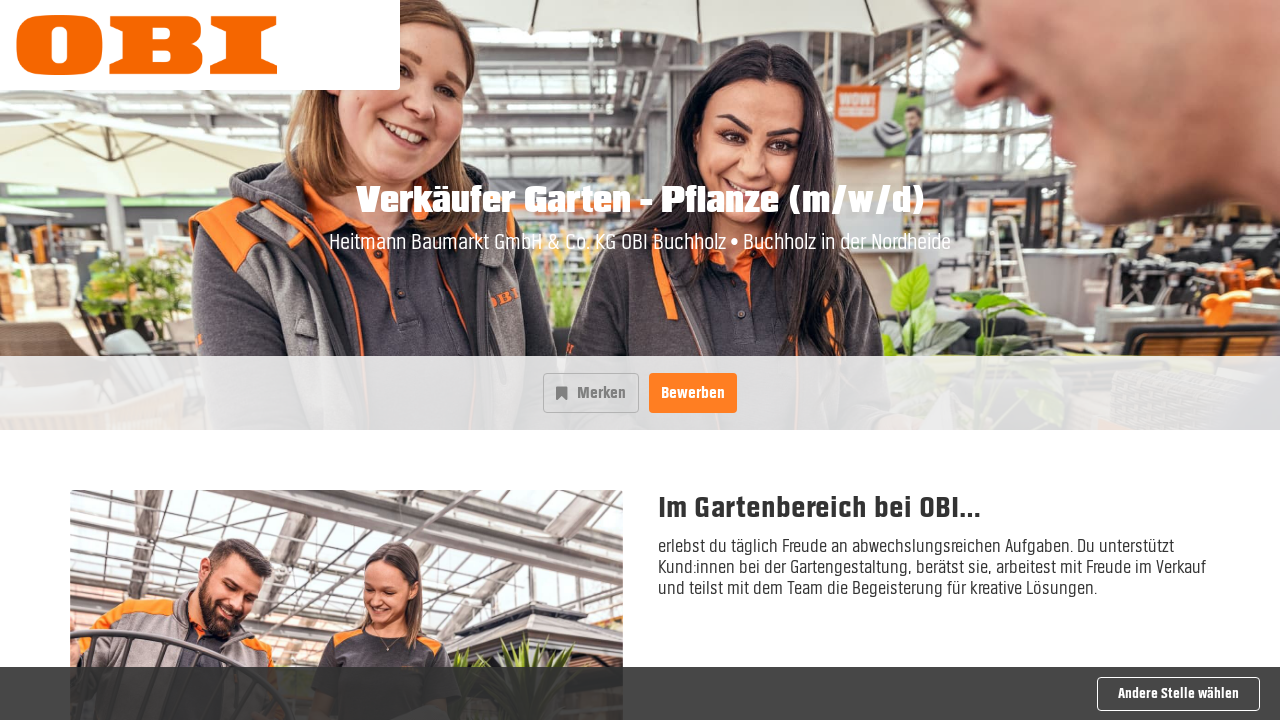

--- FILE ---
content_type: text/html; charset=UTF-8
request_url: https://jobs.obi.de/offer/verkaufer-garten-pflanze-m-w-d/2ec61567-cb47-4604-ba7e-8a17b11273ab
body_size: 52227
content:
  <!DOCTYPE html>
<!--[if IEMobile 7 ]><html lang="de" class="ie iem7 no-js"><![endif]-->
<!--[if lt IE 7 ]><html lang="de" class="ie ie6 no-js"><![endif]-->
<!--[if IE 7 ]><html dir="ltr" lang="de" class="ie ie7 no-js"><![endif]-->
<!--[if IE 8 ]><html dir="ltr" lang="de" class="ie ie8 no-js"><![endif]-->
<!--[if (gte IE 9)|(gt IEMobile 7)|!(IEMobile)|!(IE)]><!--><html lang="de" class="no-js"><!--<![endif]-->
  <head>
    <meta charset="utf-8">
    <meta http-equiv="X-UA-Compatible" content="IE=edge">
    <meta name="viewport" content="width=device-width, initial-scale=1.0, user-scalable=no">
    
                <title>Verkäufer Garten - Pflanze (m/w/d) (Buchholz in der Nordheide) › OBI Group Holding SE &amp; Co. KGaA</title>
    
    <meta name="format-detection" content="telephone=no">

          <link rel="shortcut icon" href="https://jobs.obi.de/uploads/2474/settings/companies/obi-de-132-633c42a932009.png">
    
      <meta name="author" content="" />
  <meta name="description" content="Entdecke unseren Job &quot;Verkäufer Garten - Pflanze (m/w/d)&quot; in Buchholz in der Nordheide." />
  <meta name="keywords" content="" />
  <meta name="robots" content="" />
  
      <link rel="canonical" href="https://jobs.obi.de/offer/verkaufer-garten-pflanze-m-w-d/2ec61567-cb47-4604-ba7e-8a17b11273ab" />
  
      
        <link href="https://jobs.obi.de/components/blueimp-file-upload/css/jquery.fileupload.css?272676" rel="stylesheet">
  
  
  <link href="https://jobs.obi.de/components/nouislider/distribute/nouislider.min.css?272676" rel="stylesheet">

        <link href="https://jobs.obi.de/api/obi-de/libraries.css?272676" rel="stylesheet">

              <link href="https://jobs.obi.de/api/obi-de/screen-inverted.css?272676" rel="stylesheet">
	    
      <link href="https://jobs.obi.de/api/obi-de/print.css?272676" rel="stylesheet" media="print">

      <link href="https://jobs.obi.de/components/jReject/css/jquery.reject.css?272676" rel="stylesheet" />
      <link href="https://jobs.obi.de/components/jquery-focuspoint/css/focuspoint.css?272676" rel="stylesheet" />
    

        
                  <script src="https://consent.talentsconnect.com/ccm19/ccm19.js?apiKey=81a5a3397c28afb9b35ac7ad27db44b71ef307aafe00d9a6&domain=a151263" referrerpolicy="origin"></script>
            
      <script src="https://jobs.obi.de/resources/scripts/modernizr.min.js?272676"></script>
    
        <meta property="og:url" content="https://jobs.obi.de/offer/verkaufer-garten-pflanze-m-w-d/2ec61567-cb47-4604-ba7e-8a17b11273ab">
  <meta property="og:type" content="website">
  <meta property="og:title" content="Verkäufer Garten - Pflanze (m/w/d)">
  <meta property="og:site_name" content="OBI Group Holding SE &amp; Co. KGaA">

      <meta property="og:description" content="Buchholz in der Nordheide">
  
      <meta property="og:image" content="https://jobs.obi.de/uploads/2474/contents/headers/ea5faf18-756a-411f-a1e4-fd4de8829ca3/image-6453725c86e1b-1683190364.jpg">
      
                                                                                  
  </head>

  
  
  <body class="page-offer">
          <!-- Matomo -->
      <script>
        matomoEnabled = true;
      
        var _paq = window._paq = window._paq || [];
        /* tracker methods like "setCustomDimension" should be called before "trackPageView" */
        _paq.push(['setCustomDimension', 1, '2474']);
        const offerId = '2ec61567-cb47-4604-ba7e-8a17b11273ab';
        if (offerId) {
          _paq.push(['setCustomDimension', 2, offerId]);
        }
        _paq.push(["setDoNotTrack", true]);
        // Call disableCookies before calling trackPageView
        _paq.push(['disableCookies']);
        _paq.push(['enableLinkTracking']);
        (function() {
          var u="//matomo.job-shop.com/";
          _paq.push(['setTrackerUrl', u+'matomo.php']);
          _paq.push(['setSiteId', '87']);
          var d=document, g=d.createElement('script'), s=d.getElementsByTagName('script')[0];
          g.async=true; g.src=u+'matomo.js'; s.parentNode.insertBefore(g,s);
        })();
      </script>
      <!-- End Matomo Code -->
      
          <script>
        dataLayer = [];

                  dataLayer.push({'companyId': '2474'});
                  dataLayer.push({'matomoSiteId': '87'});
                  dataLayer.push({'jobID': '2ec61567-cb47-4604-ba7e-8a17b11273ab'});
              </script>
        
    <script>
              var app_settings = {
        full_url: "https://jobs.obi.de/",
        assets_url: "https://jobs.obi.de/",
        api_storage: [],
        translations_global: {
          jreject: {
            headline: "Dein Browser wird nicht unterstützt.",
            text: "Du verwendest einen veralteten Browser. Es kann nicht garantiert werden, dass die Webseite ohne Einschränkungen genutzt werden kann. Zur optimalen Nutzung empfehlen wir folgende Programme",
            close: "Fenster schließen"
          }
        },
        facebookAppId: "618059435029134",
        applicationVersion: "272676"
      };
      

  app_settings.company = {"id":"300c0207-25f7-5945-b797-4629bb1943e3","migrationId":"2474","titleInternal":"OBI Deutschland - Alle Jobs","name":"OBI Group Holding SE \u0026 Co. KGaA","vanity":"obi-de","logoIsEnhanced":true,"logo_path":"https:\/\/jobs.obi.de\/uploads\/2474\/settings\/companies\/obi-de-96-695bd57a191fd.png","logo_special_path":"https:\/\/jobs.obi.de\/uploads\/2474\/settings\/companies\/obi-de-96-695bd57a191fd.png","logoWhitePath":"https:\/\/jobs.obi.de\/uploads\/2474\/settings\/companies\/obi-de-96-695bd57a191fd.png","isThemeInverted":true,"isThemeColorPrimaryBright":false,"backgroundImage":null,"backgroundFocuspoint":null,"url_imprint":"https:\/\/www.talentsconnect.com\/imprint","url_privacy":"https:\/\/www.talentsconnect-ag.de\/docs\/datenschutzerklaerung","google_tagmanager_id_standard":null,"google_tagmanager_id":"GTM-56MZGJD","intercom_app_id":false,"fullUrl":"https:\/\/jobs.obi.de\/","assetsUrl":"https:\/\/jobs.obi.de\/","shareImage":"https:\/\/jobs.obi.de\/uploads\/2474\/settings\/companies\/obi-de-77-660d1b85ec815.jpg","languageIsoCode":"de","isFooterTextEnabled":false,"cookieConsentCCM19Enabled":true,"cookieConsentCCM19ApiKey":"81a5a3397c28afb9b35ac7ad27db44b71ef307aafe00d9a6","cookieConsentCCM19DomainKey":"a151263","cookieConsentOneTrustEnabled":false,"scriptTypeGtm":"google_tag_manager","showPoweredBy":true,"faviconUrl":"https:\/\/jobs.obi.de\/uploads\/2474\/settings\/companies\/obi-de-132-633c42a932009.png"};
  app_settings.mapConfiguration = {"apiKey":"AIzaSyB40Sf5REtO0kdqNcE3DmVSw909N1GflDg","languageCode":"de","style":[{"featureType":"all","elementType":"labels.text.fill","stylers":[{"saturation":36},{"color":"#333333"},{"lightness":40}]},{"featureType":"all","elementType":"labels.text.stroke","stylers":[{"visibility":"on"},{"color":"#ffffff"},{"lightness":16}]},{"featureType":"all","elementType":"labels.icon","stylers":[{"visibility":"off"}]},{"featureType":"administrative","elementType":"geometry.fill","stylers":[{"color":"#fefefe"},{"lightness":20}]},{"featureType":"administrative","elementType":"geometry.stroke","stylers":[{"color":"#fefefe"},{"lightness":17},{"weight":1.2}]},{"featureType":"administrative.country","elementType":"geometry.stroke","stylers":[{"visibility":"on"},{"color":"#bcbcbc"}]},{"featureType":"administrative.province","elementType":"labels.text","stylers":[{"color":"#a72727"},{"visibility":"off"}]},{"featureType":"administrative.locality","elementType":"labels","stylers":[{"visibility":"on"}]},{"featureType":"landscape","elementType":"geometry","stylers":[{"color":"#f5f5f5"},{"lightness":20}]},{"featureType":"poi","elementType":"geometry","stylers":[{"color":"#f5f5f5"},{"lightness":21}]},{"featureType":"poi.park","elementType":"geometry","stylers":[{"color":"#dedede"},{"lightness":21}]},{"featureType":"road.highway","elementType":"geometry.fill","stylers":[{"color":"#ffffff"},{"lightness":17}]},{"featureType":"road.highway","elementType":"geometry.stroke","stylers":[{"color":"#ffffff"},{"lightness":29},{"weight":0.2}]},{"featureType":"road.arterial","elementType":"geometry","stylers":[{"color":"#ffffff"},{"lightness":18}]},{"featureType":"road.local","elementType":"geometry","stylers":[{"color":"#ffffff"},{"lightness":16}]},{"featureType":"transit","elementType":"geometry","stylers":[{"color":"#f2f2f2"},{"lightness":19}]},{"featureType":"water","elementType":"geometry","stylers":[{"color":"#e9e9e9"},{"lightness":17}]}]};
  app_settings.areOfferlessSidebarObjectsVisible = true;

  app_settings.translations = {"general.applicationSpeculative":"Initiativbewerbung","general.offerNew":"NEU","general.offerHighlighted":"Top-Job","general.imprint":"Impressum","general.privacy":"Datenschutz","general.cookieConsentSettings":"Cookie-Einstellungen","general.poweredBy.name":"talentsconnect","general.poweredBy.description":"powered by","general.searchText":"Suche","general.time":"%time% Uhr","general.toLandingpage":"zur Startseite","general.messages.errorUndefined":"Es ist ein Fehler aufgetreten. Bitte versuche es erneut.","general.share.title":"Wir haben den perfekten Job für dich. Finde heraus, welcher der richtige ist.","general.share.description":"Erlebe den ALLES MACHBAR Spirit und bewirb dich jetzt bei OBI »","general.share.areaHeadline":"Teilen:","general.share.buttonText":"In sozialen Netzwerken teilen","general.offer.cityListing":"%cities%","general.offer.cityListingHidden":"und %cityCount% weitere Standorte","general.offer.cityListingCount":"an %cityCount% Standorten","general.offer.cityListingIn":" in %cities%","general.offer.creatorListing":"%creators%","general.offer.creatorListingHidden":"und %creatorCount% weitere Unternehmen","general.offer.creatorListingCount":"in %creatorCount% Unternehmen","general.offer.nationwideListing":"landesweit","general.offer.nationwideListingShort":"landesweit","general.offer.workingHours.fullTime":"Vollzeit","general.offer.workingHours.partTime":"Teilzeit","general.buttons.backStart":"zur %company_name% Startseite","general.buttons.delete":"löschen","general.layer.close":"Fenster schließen","general.layer.messages.errorUndefined":"Es ist ein unbekannter Fehler aufgetreten. Bitte versuche es erneut.","general.layer.labels.salutation":"Anrede","general.layer.labels.firstName":"Vorname","general.layer.labels.lastName":"Nachname","general.layer.labels.emailAddress":"E-Mail-Adresse","general.layer.labels.password":"Passwort","general.layer.labels.termsLabel":"Datenschutzbestimmungen","general.layer.labels.applicationJobLocations":"Arbeitsorte","general.layer.salutations.mr":"Herr","general.layer.salutations.mrs":"Frau","general.layer.salutations.diverse":"divers","general.layer.salutations.unknown":"keine Angabe","general.layer.buttons.cancel":"Abbrechen","general.layer.buttons.submit":"Abschicken","general.campaign.headline":"Kampagne","general.maps.consentHeadline":"Karte anzeigen","general.maps.consentBody":"Um dir alle Jobs auf einer Karte anzeigen zu lassen, musst du uns kurz bestätigen, dass wir die Karte für dich aktivieren sollen.","general.maps.consentHint":"Die Karte wird von Google Maps bereitgestellt.","general.maps.consentButton":"Karte aktivieren","general.maps.consentSpinnerHint":"Karte wird geladen","general.jreject.headline":"Dein Browser wird nicht unterstützt.","general.jreject.description":"Du verwendest einen veralteten Browser. Es kann nicht garantiert werden, dass die Webseite ohne Einschränkungen genutzt werden kann. Zur optimalen Nutzung empfehlen wir folgende Programme","general.header.buttonViewCategories":"Alle Bereiche \u0026 Jobs","general.header.buttonSidebarCategories":"Alle Bereiche \u0026 Jobs","general.header.buttonSidebarOffers":"Alle Jobs","general.header.buttonSidebarResults":"Deine Ergebnisse","general.header.buttonApplication":"Bewerben","general.header.buttonApplicationMobile":"Mobil bewerben","general.header.buttonSend":"Merken","general.header.buttonClose":"Schließen","general.header.buttonApplicationViaPitchYou":"WhatsApp Bewerbung","general.header.saveHint.headline":"Sicher dir deine Lieblingsinhalte in deinem Postfach!","general.header.saveHint.description":"Mit der Merken-Funktion kannst du dir Bereiche und Jobs ganz einfach per E-Mail zusenden lassen. So hast du jederzeit wieder Zugriff auf die für dich relevanten Inhalte.","general.header.saveHint.textClose":"Nicht mehr anzeigen","general.sidebar.buttonCategories":"Liste aller Bereiche","general.sidebar.hint.headline":"Personalisiere deine Suche.","general.sidebar.hint.description":"Du kannst die Jobübersicht hier anpassen und deine Suche weiter eingrenzen.","general.sidebar.filters.headline":"Filter","general.sidebar.filters.buttonClose":"Filter schließen","general.sidebar.filters.textClose":"schließen","general.sidebar.filters.buttonShow":"Filtern","general.sidebar.filters.selectionAll":"Alle","general.sidebar.filters.availabilityYear.headline":"Einsatzjahr","general.sidebar.filters.country.headline":"Land","general.sidebar.filters.city.headline":"Standort","general.sidebar.filters.creator.headline":"Unternehmen","general.sidebar.filters.workingTime.headline":"Arbeitszeit","general.sidebar.filters.workingTime.workingTimeFull":"Vollzeit","general.sidebar.filters.workingTime.workingTimePart":"Teilzeit","general.sidebar.filters.button.submit":"Filter anwenden","general.sidebar.filters.button.reset":"Alle Filter entfernen","general.sidebar.categories.headline":"Alle Bereiche \u0026 Jobs","general.sidebar.categories.searchText":"Suche","general.sidebar.categories.offerSingle":"Ein offener Job","general.sidebar.categories.offerMultiple":"%offerCount% offene Jobs","general.sidebar.categories.offerNone":"aktuell keine offenen Jobs","general.sidebar.categories.buttonMore":"mehr Bereiche anzeigen","general.sidebar.clusters.offerSingle":"eine offene Stelle","general.sidebar.clusters.offerMultiple":"%offerCount% offene Stellen","general.sidebar.clusters.offerNone":"aktuell keine offenen Stellen","general.sidebar.offers.headline":"Alle Jobs","general.sidebar.offers.buttonMore":"mehr Jobs anzeigen","general.sidebar.noOffers.headline":"Aktuell haben wir keine offenen Jobs in diesem Bereich.","general.sidebar.noOffers.description":"Du kannst dich hier trotzdem ausführlich zu diesem Bereich informieren.","general.sidebar.searchEmpty.headline":"keine Suchergebnisse","general.sidebar.searchEmpty.description":"Ups! Leider kein Treffer. Versuch\u0027 es einfach nochmal!","general.landingpageElement.anchor.buttonSurvey":"Passenden Job finden","general.landingpageElement.anchor.buttonCategories":"Alle Jobs anzeigen","general.landingpageElement.anchor.buttonExternal":"Webseite aufrufen","general.landingpageElement.heroQuestion.sublineTop":"Jetzt Karriere machen","general.landingpageElement.heroQuestion.headline":"Starte deine Zukunft.","general.landingpageElement.heroQuestion.buttonSurvey":"Passenden Job finden","general.landingpageElement.heroQuestion.buttonCategories":"Alle Jobs anzeigen","general.landingpageElement.heroQuestion.buttonExternal":"Webseite aufrufen","general.landingpageElement.heroQuestion.buttonSeparator":"oder","general.landingpageElement.heroFuture.sublineTop":"Jetzt Karriere machen","general.landingpageElement.heroFuture.headline":"Starte deine Zukunft.","general.landingpageElement.heroFuture.categorySelector.label":" ","general.landingpageElement.heroFuture.categorySelector.placeholder":"Wähle deinen Bereich","general.landingpageElement.heroFuture.categorySelector.headline":"Wähle deinen Bereich","general.landingpageElement.heroFuture.buttonSurvey":"Passenden Job finden","general.landingpageElement.heroFuture.buttonCategories":"Alle Jobs anzeigen","general.landingpageElement.heroFuture.buttonExternal":"Webseite aufrufen","general.landingpageElement.heroFuture.scrollText":"mehr entdecken","general.landingpageElement.heroFilter.sublineTop":"Jetzt Karriere machen","general.landingpageElement.heroFilter.headline":"Starte deine Zukunft.","general.landingpageElement.heroFilter.buttonText":"Passende Jobs anzeigen","general.landingpageElement.heroFilter.scrollText":"mehr entdecken","general.landingpageElement.heroFilter.filter.category":"Bereiche","general.landingpageElement.heroFilter.filter.city":"Stadt","general.landingpageElement.heroFilter.filter.availabilityYear":"Einsatzjahr","general.landingpageElement.heroFilter.filter.creator":"Unternehmen","general.landingpageElement.heroSearch.placeholder":"Suchbegriff eingeben","general.landingpageElement.heroSearch.button":"Suchen","general.landingpageElement.heroSearch.hint":"Gib mindestens zwei Zeichen für deine Suche ein.","general.landingpageElement.map.searchText":"PLZ oder Ort","general.landingpageElement.textImage.buttonSurvey":"Passenden Job finden","general.landingpageElement.textImage.buttonCategories":"Alle Jobs anzeigen","general.landingpageElement.textImage.buttonExternal":"Webseite aufrufen","general.contentItem.header.category.offerSingle":"Ein offener Job","general.contentItem.header.category.offerMultiple":"%offerCount% offene Jobs","general.contentItem.header.category.offerNone":"aktuell keine offenen Jobs","general.contentItem.header.cluster.offerSingle":"eine offene Stelle","general.contentItem.header.cluster.offerMultiple":"%offerCount% offene Stellen","general.contentItem.header.cluster.offerNone":"keine offenen Stellen","general.contentItem.map.searchText":"PLZ oder Ort","general.contentItem.video.headline.category":"Videos ","general.contentItem.video.headline.offer":"Videos","general.contentItem.video.buttonPlay":"Video abspielen","general.contentItem.video.moreVideos":"Mehr Videos","general.contentItem.picture.headline.category":"Bildergalerien","general.contentItem.picture.headline.offer":"Bildergalerien","general.contentItem.picture.buttonExpand":"mehr anzeigen","general.contentItem.event.headline.category":"Events","general.contentItem.event.headline.offer":"Events","general.contentItem.event.buttonLink":"Webseite aufrufen","general.contentItem.event.emptyHint":"Wir werden dich hier über weitere Events informieren.","general.contentItem.text.headline.category":"Artikel \u0026 News","general.contentItem.text.headline.offer":" ","general.contentItem.text.buttonExpand":"mehr anzeigen","general.contentItem.text.buttonHide":"weniger anzeigen","general.contentItem.report.headline.category":"Erfahrungsberichte","general.contentItem.report.headline.offer":"Erfahrungsberichte","general.contentItem.report.playVideo":"Video abspielen","general.contentItem.contactperson.headline.category":"Wir freuen uns auf dich!","general.contentItem.contactperson.headline.offer":"Auf deine Bewerbung freut sich:","general.contentItem.contactperson.headline.applicationSend":"Auf deine Bewerbung freut sich:","general.contentItem.contactperson.buttonEmail":"E-Mail schreiben","general.contentItem.contactperson.buttonEmailCopyQuestion":"E-Mail kopieren?","general.contentItem.contactperson.buttonEmailCopyDone":"E-Mail kopiert!","general.contentItem.contactperson.profileXing":"XING","general.contentItem.contactperson.profileLinkedin":"LinkedIn","general.contentItem.contactperson.profileWhatsapp":"WhatsApp","general.contentItem.anchor.buttonSurvey":"Passenden Job finden","general.contentItem.anchor.buttonCategories":"Alle Jobs anzeigen","general.contentItem.anchor.buttonExternal":"Webseite aufrufen","general.contentItem.visualStatement.buttonSurvey":"Passenden Job finden","general.contentItem.visualStatement.buttonCategories":"Alle Jobs anzeigen","general.contentItem.visualStatement.buttonExternal":"Webseite aufrufen","general.contentItem.languageSkill.headline.category":"Sprachkenntnisse","general.contentItem.languageSkill.headline.offer":"Sprachkenntnisse","general.contentItem.languageSkill.headline.cluster":"Sprachkenntnisse","general.contentItem.languageSkill.languageLevel.1":"Grundkenntnisse","general.contentItem.languageSkill.languageLevel.2":"Gute Kenntnisse","general.contentItem.languageSkill.languageLevel.3":"Fließend","general.contentItem.languageSkill.languageLevel.4":"Verhandlungssicher","general.contentItem.languageSkill.languageLevel.5":"Muttersprache","general.form.messages.errorFields":"Bitte fülle alle markierten Felder korrekt aus, damit wir deine Anfrage verschicken können.","general.form.messages.success":"Deine Anfrage wurde erfolgreich versendet. Wir melden uns zeitnah bei dir.","general.announcement.headline":"Ankündigung","company.headline":"Jobs \u0026 Karriere bei OBI","company.footerText":"Hinweis: Aus Gründen der leichteren Lesbarkeit verwenden wir im Textverlauf die männliche Form der Anrede. Selbstverständlich sind bei der %companyName% Menschen jeder Geschlechtsidentität willkommen.","company.pageTitle.companyName":"› %companyName%","surveyDecision.headline":"Was ist dein Karrierelevel?","categoryOverview.headline":"Alle Bereiche \u0026 Jobs","categoryOverview.description":"Wähle deinen Bereich.","category.buttons.save":"Bereich merken","category.offerSingle":"Ein offener Job","category.offerMultiple":"%offerCount% offene Jobs","category.offerNone":"aktuell keine offenen Stellen","category.offers.headline":"Offene Jobs","category.offers.empty":"Sorry, wir konnten leider keine Jobs für deine Suche finden. Versuche es bitte mit einem anderen Begriff.","category.offers.notAvailable":"Momentan sind keine Jobs ausgeschrieben.","category.offers.buttonMore":"mehr Jobs anzeigen","category.modalSave.intro":"Bereich merken","category.modalSave.description":"Wir senden dir einmalig eine E-Mail mit dem von dir gemerkten Bereich zu.","category.modalSave.descriptionAlert":"Wir senden dir eine E-Mail mit dem von dir gemerkten Bereich zu. Sobald es interessante Jobs in diesem Bereich für dich gibt, werden wir dich benachrichtigen. So bleibst du immer auf dem Laufenden – eine Abmeldung ist natürlich jederzeit möglich.","category.modalSave.messages.success":"Die E-Mail mit deinem Bereich ist jetzt auf dem Weg zu dir.","category.stickybar.count.ofMany":"%count% von %total% Jobs","category.stickybar.count.ofOne":"%count% von %total% Jobs","cluster.offers.empty":"Sorry, wir konnten leider keine Stellen für deine Suche finden. Versuche es bitte mit einem anderen Begriff.","cluster.offers.filterOffers":"Stellen filtern","cluster.offers.offers":"Stellen","cluster.offers.offersSingle":"Stelle","cluster.offers.ofTotalOffers":"von %offerCount% Stellen","cluster.offers.ofOneOffer":"von 1 Stelle","cluster.offers.viewList":"Listenansicht","cluster.offers.viewMap":"Kartenansicht","cluster.stickybar.count.ofMany":"%count% von %total% Stellen","cluster.stickybar.count.ofOne":"%count% von %total% Stellen","cluster.empty.description.text1":"Aktuell haben wir leider keine offenen Stellen für dich in diesem Bereich.","cluster.empty.description.text2":"Du kannst dich aber bereits jetzt auf dieser Seite zu diesem Bereich informieren.","offer.buttonBack":"zurück","offer.buttonChooseOtherOffer":"Andere Stelle wählen","offer.workingStartFrom":"ab %start_date%","offer.workingStartNow":"sofort","offer.teaser.text":"Du möchtest herausfinden, welche Jobs am besten zu dir und deinen Fähigkeiten passen? Los geht\u0027s.","offer.teaser.button":"Passenden Job finden","offer.headlines.companyAbout":"Über das Unternehmen","offer.headlines.tasksApplicant":"Deine Aufgaben","offer.headlines.profileApplicant":"Dein Profil","offer.headlines.companyOffer":"Unsere Vorteile für dich","offer.headlines.informationOther":"Weitere Informationen","offer.headlines.contactData":"Kontakt","offer.application.title":"Bewerben","offer.application.header":"Wir freuen uns auf dich! Jetzt schnell und einfach bewerben.","offer.application.description":" ","offer.application.tabs.accountNew.name":"Registrieren \u0026 Bewerben","offer.application.tabs.accountNew.submit":"Registrieren \u0026 Bewerben","offer.application.tabs.accountNew.emailNotEncryptedHint":"Hinweis: Aus technischen Gründen erfolgt die Übermittlung der Bewerbungsdaten zur Bearbeitung im weiteren Bewerbungsverfahren durch die talentsconnect AG an %companyName% derzeit unverschlüsselt per E-Mail.","offer.application.tabs.accountExisting.name":"Login \u0026 Bewerben","offer.application.tabs.accountExisting.headline":"Deine Logindaten","offer.application.tabs.accountExisting.emailAddress":"E-Mail-Adresse","offer.application.tabs.accountExisting.password":"Passwort","offer.application.tabs.accountExisting.forgotPassword":"Passwort vergessen","offer.application.tabs.accountExisting.submit":"Login \u0026 Bewerben","offer.application.headerHint.basic":"Bei Bewerbungen auf Ausbildungsstellen, Duales Studium oder das Abiturientenprogramm bitten wir um Upload der letzten zwei Zeugnisse.","offer.application.headerHint.accountNew":"Bewirb dich jetzt und registriere dich hier für unsere Bewerberplattform. Mit deinem Konto kannst du jederzeit wieder auf deine Daten zugreifen.","offer.application.headerHint.accountExisting":"Wenn du schon ein bestätigtes Konto auf unserer Bewerberplattform hast, kannst du deine Bewerbung ganz einfach durch Angabe deiner E-Mail-Adresse und deines Passworts abschicken.","offer.application.headerHint.learnMore":"mehr erfahren","offer.application.labels.dateAvailability":"Verfügbarkeitsdatum","offer.application.labels.dateBirth":"Geburtsdatum","offer.application.responses.success.accountSent":"Eine Bestätigung für deine Bewerbung haben wir dir per E-Mail zugeschickt und in deinem Konto hinterlegt. Weitere Informationen findest du in der dir zugesandten E-Mail.","offer.application.responses.success.passwordSent":"Wir haben dir per E-Mail eine Nachricht gesendet, um dein Passwort zurückzusetzen. Solltest du keine Nachricht erhalten, kontrolliere bitte, ob du eine korrekte E-Mail-Adresse eingetragen hast.","offer.application.responses.error.alreadyRegistered":"Für die von dir eingetragene E-Mail-Adresse existiert bereits ein Konto. Bitte nutze den Login, um deine Bewerbung deinem Konto auf unserer Bewerberplattform hinzuzufügen.","offer.application.responses.error.noApplicant":"Die angegebene E-Mail-Adresse kann nicht verwendet werden. Bitte nutze eine andere E-Mail-Adresse.","offer.application.responses.error.wrongCredentials":"Deinen angegebenen Daten konnten wir leider kein Konto zuordnen. Bitte prüfe noch einmal deine E-Mail-Adresse und dein Passwort. Solltest du dein Passwort vergessen haben, kannst du ein Neues anfordern.","offer.application.responses.error.passwordResetEmailMissing":"Um ein neues Passwort anzufordern, trage bitte deine E-Mail-Adresse ein. Wir senden dir im Anschluss eine Nachricht per E-Mail.","offer.application.messages.errorFields":"Bitte fülle alle markierten Felder korrekt aus, damit wir deine Bewerbung speichern können.","offer.application.messages.errorDocument":"Deine Dokumente können nur angenommen werden, wenn die Maximalgröße (5MB) und die angegebenen Dateiformate (Word, PDF, JPG) eingehalten werden.","offer.application.messages.errorUploadCountMaximum":"Du kannst maximal %applicationUploadCountMaximum% Dokumente deiner Bewerbung anhängen.","offer.application.messages.success":"Deine Bewerbung wurde erfolgreich gespeichert. Wir melden uns zeitnah bei dir.","offer.application.messages.errorAlreadyApplied":"Du hast dich bereits auf diese Position beworben. Bitte habe ein wenig Geduld, wir melden uns bald bei dir.","offer.application.messages.errorInProgress":"Deine Bewerbung wird gerade noch übermittelt. Du hast dich bereits auf diesen Job beworben.","offer.application.messages.buttonSuccess":"zurück zur Karriereseite","offer.application.contactData.headline":"Deine Kontaktdaten","offer.application.salarySlider.optional":"Ich möchte keinen Gehaltswunsch angeben.","offer.application.jobLocations.headline":"Deine Arbeitsorte","offer.application.jobLocations.description":"Wähle die Standorte aus, in denen du arbeiten möchtest. Du kannst mehrere Orte auswählen.","offer.application.upload.headline":"Dein Lebenslauf","offer.application.upload.description":"Sende uns deinen Lebenslauf als PDF oder Word-Datei. Optional kannst du gerne weitere Bewerbungsunterlagen ergänzen.","offer.application.upload.label":"Datei auswählen","offer.application.terms.link":"Datenschutzbestimmungen anzeigen","offer.application.terms.text":"Ich habe die %linkStart%Datenschutzerklärung%linkEnd% zur Kenntnis genommen. (erforderlich)","offer.application.terms.textWith2Links":"Ich habe die %linkStart2%Datenschutzerklärung%linkEnd2% zur Kenntnis genommen. (erforderlich)","offer.application.termsWithoutCheckbox.link":"Datenschutzbestimmungen anzeigen","offer.application.termsWithoutCheckbox.text":"%companyName% wird meine obenstehenden Daten, einschließlich der Bewerbungsunterlagen, für die Durchführung des Bewerbungsverfahrens verarbeiten. Die %linkStart%Datenschutzhinweise%linkEnd% habe ich zur Kenntnis genommen.","offer.application.termsWithoutCheckbox.textWith2Links":"%companyName% wird meine obenstehenden Daten, einschließlich der Bewerbungsunterlagen, für die Durchführung des Bewerbungsverfahrens verarbeiten. Die Informationen zum %linkStart2%Datenschutz bei %companyName%%linkEnd2% und meinen Rechten habe ich zur Kenntnis genommen.","offer.application.buttonApply":"Bewerben","offer.application.buttonSave":"Job für später merken","offer.application.loader.headline":"Deine Daten werden gespeichert.","offer.application.loader.text":"Warte noch einen kurzen Moment ...","offer.seo.description":"Entdecke unseren Job \u0022%offerTitle%\u0022%locations%.","offer.similarOffers.headline":"Ähnliche Jobs","offer.similarOffers.subline":"Wir werten alle Jobs für dich aus, um dir passend zu den Aufgaben und den geforderten Fähigkeiten ähnliche Jobs vorzuschlagen.","offer.modalSave.intro":"Job merken","offer.modalSave.description":"Wir senden dir einmalig eine E-Mail mit dem von dir gemerkten Job zu. So kannst du jederzeit wieder auf diesen Job zugreifen und dich auch später noch bewerben.","offer.modalSave.descriptionAlert":"Wir senden dir eine E-Mail mit dem von dir gemerkten Job zu. So kannst du jederzeit wieder auf diesen Job zugreifen und dich auch später noch bewerben. Außerdem werden wir dich automatisch benachrichtigen, sobald es ähnlich interessante Jobs für dich gibt. So bleibst du immer auf dem Laufenden und verpasst in Zukunft keinen Job mehr – eine Abmeldung ist natürlich jederzeit möglich.","offer.modalSave.messages.success":"Klasse! Du findest den gemerkten Job nun in deinem Postfach.","survey.headline":"Beantworte den Fragebogen","survey.resultsLive":"Live-Ergebnisse","survey.resultsEmpty":"Keine Ergebnisse vorhanden.","survey.questions.decisionQuestion.subline":"Bitte wähle eine Antwort aus.","survey.questions.decisionQuestion.textSeparator":"oder","survey.questions.multipleSelectionQuestion.subline":"Du kannst mehrere Antworten auswählen.","survey.questions.multipleSelectionQuestion.sublineLimitations":"Bitte wähle %selectionString% aus.","survey.questions.multipleSelectionQuestion.limitations.equals":"genau","survey.questions.multipleSelectionQuestion.limitations.minimum":"mindestens","survey.questions.multipleSelectionQuestion.limitations.maximum":"maximal","survey.questions.multipleSelectionQuestion.limitations.and":"und","survey.questions.multipleSelectionQuestion.hint.minimum.single":"Wähle mindestens eine Antwort aus, um weitermachen zu können.","survey.questions.multipleSelectionQuestion.hint.minimum.multiple":"Wähle mindestens %answersMinimum% Antworten aus, um weitermachen zu können.","survey.questions.multipleSelectionQuestion.hint.maximum":"Du hast bereits die maximale Anzahl der möglichen Antworten erreicht. Um deine Auswahl zu ändern, wähle bitte zunächst eine Antwort ab oder klicke mit deiner aktuellen Auswahl auf \u0022weiter\u0022.","survey.questions.rankedQuestion.subline":"Bilde eine absteigende Rangfolge.","survey.questions.scaledQuestion.subline":"Bewege den Regler nach links oder rechts.","survey.questions.scaledQuestion.textNoAnswer":"nicht bewertbar","survey.questions.scaledQuestion.labels.1":"Trifft überhaupt nicht zu","survey.questions.scaledQuestion.labels.2":"Trifft nicht zu","survey.questions.scaledQuestion.labels.3":"Trifft eher nicht zu","survey.questions.scaledQuestion.labels.4":"Bitte wählen","survey.questions.scaledQuestion.labels.5":"Trifft eher zu","survey.questions.scaledQuestion.labels.6":"Trifft zu","survey.questions.scaledQuestion.labels.7":"Trifft vollkommen zu","survey.questions.smallScaledQuestion.subline":"Du kannst den Regler nach links oder rechts bewegen.","survey.questions.smallScaledQuestion.labels.1":"Überhaupt nicht","survey.questions.smallScaledQuestion.labels.2":"Eher weniger","survey.questions.smallScaledQuestion.labels.3":"Geht so","survey.questions.smallScaledQuestion.labels.4":"Eher viel","survey.questions.smallScaledQuestion.labels.5":"Sehr viel","survey.questions.situationalJudgementQuestion.subline":"Bitte wähle zwei Antworten aus.","survey.questions.situationalJudgementQuestion.videoPlay":"Video abspielen","survey.questions.situationalJudgementQuestion.videoPause":"Video pausieren","survey.questions.situationalJudgementQuestion.imageShow":"Grafik anzeigen","survey.questions.situationalJudgementQuestion.imageHide":"Grafik verbergen","survey.questions.situationalJudgementQuestion.textLikely":"Sehr wahrscheinlich","survey.questions.situationalJudgementQuestion.textUnlikely":"Unwahrscheinlich","survey.questions.situationalJudgementQuestion.textNeutral":"Neutral","survey.buttonBack":"Zurück","survey.buttonContinue":"Weiter","summary.headline":"Deine Ergebnisse","summary.buttonSend":"Ergebnisse merken","summary.buttonSendShort":"Merken","summary.buttonShowSidebar":"Ergebnisse anzeigen","summary.empty.headline":"Leider konnten wir keine Jobs in dem von dir angegebenen Umkreis deines Wunschortes finden. Du kannst den Umkreis deines Wunschortes erweitern oder deinen Wunschort direkt anpassen, sodass wir dir Jobs vorschlagen können.","summary.empty.description":"Alternativ kannst du deinen Wunschort entfernen und dir so erst einmal alle verfügbaren Jobs anschauen.","summary.empty.btn":"Alle verfügbaren Jobs anzeigen","summary.results.contentItems.showMore":"mehr erfahren","summary.results.contentItems.contactperson.headline":"Dein Ansprechpartner","summary.results.select.headline":"Bitte wählen","summary.results.select.description":"Bitte wähle ein Element aus.","summary.results.empty.headline":"Es tut uns leid!","summary.results.empty.description":"Aktuell haben wir leider keine Jobs, die zu deinem Profil passen. Bleib dabei und versuche es bald noch einmal! Wir veröffentlichen regelmäßig neue Jobs.","summary.results.empty.buttonText":"Andere Jobs ansehen","summary.results.empty.headlineSpeculative":"Es tut uns leid!","summary.results.empty.descriptionSpeculative":"Aktuell haben wir leider keine vakanten Positionen. Wir freuen uns aber jederzeit über eine Initiativbewerbung!","summary.results.searchEmpty.headline":"keine Suchergebnisse","summary.results.searchEmpty.description":"Ups! Leider kein Treffer. Versuch\u0027 es einfach nochmal!","summary.sendResults.headline":"Ergebnisse per E-Mail zusenden","summary.sendResults.description":"Du erhältst einmalig eine E-Mail mit deinen Ergebnissen. Diese kannst du zu jedem beliebigen Zeitpunkt erneut aufrufen.","summary.sendResults.descriptionAlert":"Du erhältst im Anschluss eine E-Mail mit deinen Ergebnissen, die du zu jedem beliebigen Zeitpunkt erneut aufrufen kannst. Sobald es neue Jobs gibt, die zu dir und deinen Fähigkeiten passen, werden wir dich benachrichtigen. So bleibst du immer auf dem Laufenden – eine Abmeldung ist natürlich jederzeit möglich.","summary.sendResults.tabs.accountNew.name":"Registrieren \u0026 Merken","summary.sendResults.tabs.accountNew.submit":"Registrieren \u0026 Merken","summary.sendResults.tabs.accountExisting.name":"Login \u0026 Merken","summary.sendResults.tabs.accountExisting.headline":"Deine Logindaten","summary.sendResults.tabs.accountExisting.emailAddress":"E-Mail-Adresse","summary.sendResults.tabs.accountExisting.password":"Passwort","summary.sendResults.tabs.accountExisting.forgotPassword":"Passwort vergessen","summary.sendResults.tabs.accountExisting.submit":"Login \u0026 Merken","summary.sendResults.headerHint.basic":"Jetzt merken und später bewerben – wir senden dir die für dich interessanten Inhalte und Jobs ganz einfach per E-Mail zu.","summary.sendResults.headerHint.accountNew":"Merk dir die für dich interessanten Inhalte in deinem ganz persönlichen Talent Pool Konto. So kannst du jederzeit wieder auf deine Daten zugreifen.","summary.sendResults.headerHint.accountExisting":"Wenn du schon ein bestätigtes Talent Pool Konto hast, kannst du dir hier deine Inhalte merken und für später speichern.","summary.sendResults.headerHint.learnMore":"mehr erfahren","summary.sendResults.responses.success.accountSent":"Deine gemerkten Inhalte haben wir dir per E-Mail zugeschickt und in deinem Talent Pool Konto hinterlegt. Weitere Informationen findest du in der dir zugesandten E-Mail.","summary.sendResults.responses.success.passwordSent":"Wir haben dir per E-Mail eine Nachricht gesendet, um dein Passwort zurückzusetzen. Solltest du keine Nachricht erhalten, kontrolliere bitte, ob du eine korrekte E-Mail-Adresse eingetragen hast.","summary.sendResults.responses.error.alreadyRegistered":"Für die von dir eingetragene E-Mail-Adresse existiert bereits ein Konto. Bitte nutze den Login, um die von dir ausgewählten Inhalte in deinem Talent Pool Konto zu speichern.","summary.sendResults.responses.error.wrongCredentials":"Deinen angegebenen Daten konnten wir leider kein Konto zuordnen. Bitte prüfe noch einmal deine E-Mail-Adresse und dein Passwort. Solltest du dein Passwort vergessen haben, kannst du ein Neues anfordern.","summary.sendResults.responses.error.passwordResetEmailMissing":"Um ein neues Passwort anzufordern, trage bitte deine E-Mail-Adresse ein. Wir senden dir im Anschluss eine Nachricht per E-Mail.","summary.sendResults.responses.error.inProgress":"Deine Daten werden gerade noch übermittelt. Du hast dich hierfür bereits mit den selben Daten angemeldet.","summary.sendResults.messages.errorFields":"Bitte fülle alle mit einem Stern markierten Felder aus, damit wir dir deine Ergebnisse per E-Mail zusenden können.","summary.sendResults.messages.errorBlocked":"Diese E-Mail-Adresse wurde gesperrt, da heute bereits zu viele Nachrichten an diese Adresse versandt wurden. Bei Fragen stehen wir dir gerne zur Verfügung.","summary.sendResults.messages.success":"Die E-Mail mit deinen Ergebnissen ist jetzt auf dem Weg zu dir.","summary.sendResults.terms.link":"Datenschutzbestimmungen anzeigen","summary.sendResults.terms.text":"Ich habe die %linkStart%Datenschutzhinweise%linkEnd% der talentsconnect AG als verantwortliche Stelle dieser Website zur Kenntnis genommen und bin damit einverstanden, dass meine o.g. Daten von talentsconnect zum Zwecke der Kommunikation und Information in Bezug auf die Stellenangebote verarbeitet und an %companyName% übermittelt werden.*","summary.sendResults.terms.textWith2Links":"Ich habe die %linkStart%Datenschutzhinweise%linkEnd% der talentsconnect AG als verantwortliche Stelle dieser Website zur Kenntnis genommen und bin damit einverstanden, dass meine o.g. Daten von talentsconnect zum Zwecke der Kommunikation und Information in Bezug auf die Stellenangebote verarbeitet und an %companyName%  übermittelt werden. Die Datenschutzerklärung der %companyName% findest du %linkStart2%hier%linkEnd2%.*","mails.general.buttonResults":"Komplette Ergebnisliste anschauen","mails.general.salutation":"Hallo %firstName%,","mails.general.offer.cityListing":"%cities%","mails.general.offer.cityListingCount":"an %cityCount% Standorten","mails.general.offer.creatorListing":"%creators%","mails.general.offer.creatorListingCount":"in %creatorCount% Unternehmen","mails.general.offer.nationwideListingShort":"landesweit","mails.general.offer.show":"Stelle ansehen","mails.general.offer.share.headline":"Direkt teilen:","mails.general.offer.share.email":"E-Mail","mails.general.offer.share.xing":"XING","mails.general.offer.share.linkedin":"LinkedIn","mails.general.offer.share.facebook":"Facebook","mails.general.offer.share.twitter":"Twitter","mails.general.offer.share.whatsapp":"WhatsApp","mails.general.offer.share.texts.email.subject":"Job-Empfehlung","mails.general.offer.share.texts.email.body":"Ich habe eine Empfehlung für dich:","mails.general.mandatePersonal":"Diese E-Mail wurde durch persönliche Angabe deiner E-Mail-Adresse im Auftrag von %companyName% versendet.","mails.general.mandateSubscription":"Diese E-Mail wurde aufgrund deiner Registrierung im Auftrag von %companyName% versendet. Eine Abmeldung ist jederzeit unter folgendem Link möglich: %tagUnsubscribe%","mails.general.companyAddress.1":"© talentsconnect AG, %yearCurrent%","mails.general.companyAddress.2":"Niehler Straße 104, Aufgang B (2. Etage), 50733 Köln","mails.general.disableText":"Benachrichtigungen abstellen","mails.mailOffer.initial.subject":"Dein gemerkter Job bei %companyTitle%","mails.mailOffer.initial.subline":"hier findest du nun deinen soeben gemerkten Job von %companyTitle%.","mails.mailOffer.initial.explanation":"Du kannst nun jederzeit wieder auf diesen Job zugreifen und dich auch später noch bewerben.","mails.mailOffer.initial.buttonMatching":"Jetzt Matching starten","mails.mailOffer.initial.textAlert":"Sobald es neue Jobs gibt, die auf Basis der Aufgaben und geforderten Fähigkeiten ähnlich sind, werden wir dich zukünftig per E-Mail benachrichtigen. So bleibst du immer auf dem Laufenden und verpasst in Zukunft keinen Job mehr – eine Abmeldung ist natürlich jederzeit möglich.","mails.mailOffer.initial.similarOffers":"Nachfolgend findest du außerdem ähnliche Jobs, die bereits jetzt schon für dich interessant sein könnten.","mails.mailSimilarOffers.alert.subject":"Passende Jobs für dich bei %companyTitle%","mails.mailSimilarOffers.alert.subline":"es gibt neue Jobs, die dich interessieren könnten.","mails.mailSimilarOffers.alert.explanation":"Passend zu einem von dir zuvor gemerkten Job und dessen Aufgaben und geforderten Fähigkeiten, empfehlen wir dir die folgenden ähnlichen Jobs, die kürzlich veröffentlicht wurden:","mails.mailResult.subject":"Deine Jobs und Empfehlungen bei %companyName%","mails.mailResult.subline":"hier sind deine Jobs und Empfehlungen bei %company_title%.","mails.mailResult.textAllOffers":"Du bist dir nicht sicher, ob das der richtige Job für dich ist? Du kannst dir alle anderen Jobs bei %company_title% jederzeit anschauen.","mails.mailResult.buttonMatching":"Jetzt Matching starten","mails.mailResult.textAlert":"Sobald es neue Jobs gibt, die zu dir und deinen Fähigkeiten passen, werden wir dich zukünftig per E-Mail benachrichtigen. So bleibst du immer auf dem Laufenden – eine Abmeldung ist natürlich jederzeit möglich.","mails.mailAlert.subject":"Neue Job-Empfehlungen bei %companyName%","mails.mailAlert.subline":"es gibt neue Empfehlungen für dich.","mails.mailAlert.textOffers":"Aufgrund deiner Antworten, die du in unserem Fragebogen hinterlassen hast, empfehlen wir dir die folgenden soeben veröffentlichten Jobs. Wenn dir die Empfehlungen gefallen, kannst du dich gerne sofort bewerben.","mails.mailCategory.initial.subject":"Dein Bereich bei der %companyTitle%","mails.mailCategory.initial.subline":"hier ist deine persönliche Übersicht für den Bereich \u0022%categoryTitle%\u0022.","mails.mailCategory.initial.explanation":"Du kannst nun jederzeit wieder auf deinen Bereich bei %companyTitle% zugreifen.","mails.mailCategory.initial.buttonText":"Bereich ansehen","mails.mailCategory.initial.textAlert":"Sobald es neue Jobs gibt, die in deinem bevorzugten Bereich veröffentlicht werden, werden wir dich zukünftig per E-Mail benachrichtigen. So bleibst du immer auf dem Laufenden – eine Abmeldung ist natürlich jederzeit möglich.","mails.mailCategory.alert.subject":"Neue Stellen in deinem Bereich bei der %companyTitle%","mails.mailCategory.alert.subline":"es gibt neue Jobs in deinem Bereich \u0022%categoryTitle%\u0022 bei der %companyTitle%.","mails.mailCategory.alert.explanation":"Wir empfehlen dir die folgenden soeben veröffentlichten Jobs. Wenn dir diese gefallen, kannst du dich gerne sofort bewerben.","mails.mailCategory.alert.buttonText":"Bereich ansehen","mails.mailApplicationConfirmation.subject":"Deine Bewerbung auf den Job \u0022%offerTitle%\u0022 bei %companyName%","mails.mailApplicationConfirmation.headline":"vielen Dank für deine Bewerbung auf den Job \u0022%offerTitle%\u0022.","mails.mailApplicationConfirmation.textConfirmation":"Wir freuen uns sehr, dass du Teil unseres Teams werden möchtest und bestätigen dir hiermit den Eingang deiner Bewerbung.","mails.mailApplicationConfirmation.textInfo":"Wir nehmen deine Daten schnellstmöglich auf und melden uns dann bei dir zurück.","mails.mailApplicationConfirmation.textAttachment":"Falls du deine Anlagen noch nicht über das Bewerbungsformular hochgeladen hast, sende bitte deinen Lebenslauf als Antwort auf diese E-Mail.","mails.mailApplicationConfirmation.buttonText":"Job ansehen","mails.contactFormConfirmation.subject":"Deine Anfrage bei %companyName%","mails.contactFormConfirmation.salutation":"Hallo %formField:firstname%,","mails.contactFormConfirmation.headline":"vielen Dank für deine Anfrage.","mails.contactFormConfirmation.textInfo":"Nachfolgend findest du noch einmal alle Informationen zu deiner Anfrage:","mails.contactFormConfirmation.textOutro":"Wir werden deine Anfrage zeitnah beantworten und uns bei dir zurückmelden.","mails.contactFormConfirmation.ending":"Viele Grüße.","mails.contactFormConfirmation.formData.createdAtLabel":"Datum","unsubscribe.headline":"Benachrichtigungen deaktivieren","unsubscribe.message":"Du hast dich erfolgreich abgemeldet. Du erhältst in Zukunft keine Benachrichtigungen mehr. Du hast natürlich jederzeit die Möglichkeit, dich erneut zu registrieren.","unsubscribe.buttonBack":"Zurück zur Übersicht","search.placeholder":"Suchbegriff eingeben","search.button":"Suchen","search.categoriesFound":"%count% Bereich(e) gefunden","search.offersFound":"%count% Job(s) gefunden","search.noResultFound":"Leider keine Ergebnisse für \u0022%searchTerm%\u0022 gefunden.","search.noResultFoundAdditional":"Passe deine Suche an oder schau dir unsere Bereiche an.","search.hint":"Gib mindestens zwei Zeichen für deine Suche ein.","search.loadMore":"mehr anzeigen","search.resultsEmpty.text":"Kein passender Bereich dabei?","search.resultsEmpty.buttonText":"Weitere Jobs findest du hier.","search.resultsFound.text":"Wusstest du schon?","search.resultsFound.buttonText":"Weitere Jobs findest du hier.","desiredCity.headline":"Wo möchtest du arbeiten?","desiredCity.subline":"Du kannst hier deinen Wunschort angeben oder erst einmal ohne Wunschort fortfahren.","desiredCity.description":"Falls du dir noch nicht sicher bist, kannst du deinen Wunschort auch später noch angeben. Du musst dich jetzt noch nicht festlegen. Solltest du deinen Wunschort nicht finden können, wähle bitte die nächstgrößere Stadt in deiner Nähe.","desiredCity.suggestionForm.placeholder":"Wunschort eingeben","desiredCity.distanceForm.default":"kein Umkreis","desiredCity.distanceForm.unit":"km","desiredCity.button.continueWithDesiredCity":"Mit Wunschort fortfahren","desiredCity.button.continueWithoutDesiredCity":"Ohne Wunschort fortfahren","errorPage.headline":"Ooooops.","errorPage.button":"Mehr entdecken","errorPage.text":"Du kannst dich gerne auf unserer Startseite umschauen und weitere Jobs und Inhalte entdecken. Wir sind uns sicher, dass du etwas Passendes finden wirst.","errorPage.403.code":"403 Error","errorPage.403.shortDescription":"Zugriff verweigert","errorPage.403.description":"Der Zugriff auf diese Seite wurde leider verweigert.","errorPage.404.code":"404 Error","errorPage.404.shortDescription":"Seite existiert nicht","errorPage.404.description":"Diese Seite konnte leider nicht gefunden werden.","errorPage.500.code":"500 Error","errorPage.500.shortDescription":"Es ist ein Fehler aufgetreten","errorPage.500.description":"Auf dieser Seite ist leider ein Fehler aufgetreten.","internalJobBoard.pageTitle":"Interner Stellenmarkt","internalJobBoard.headline":"Interner Stellenmarkt","internalJobBoard.description":"Entdecke deine internen Karrieremöglichkeiten bei %companyName% und verpasse in Zukunft keine neuen Jobs mehr, die für dich und dein Profil interessant sein können.","internalJobBoard.form.headline":"Anmeldung","internalJobBoard.form.description":"Melde dich ganz einfach mit deiner Personalnummer und deinem Geburtsdatum an. Danach kannst du direkt nach passenden Jobs suchen und dich intern bewerben.","internalJobBoard.form.username":"Personalnummer","internalJobBoard.form.password":"Geburtsdatum","internalJobBoard.form.submit":"Anmelden","internalJobBoard.form.selectYear":"Jahr","internalJobBoard.form.selectMonth":"Monat","internalJobBoard.form.selectDay":"Tag","internalJobBoard.form.messages.fieldsFilledNotCorrectly":"Bitte fülle alle mit Stern markierten Felder aus.","internalJobBoard.form.messages.notAuthenticated.message":"Es konnte kein Mitarbeiterprofil mit den von dir angegebenen Anmeldedaten gefunden werden.","internalJobBoard.form.messages.notAuthenticated.checkUsername":"Überprüfe noch einmal die Eingabe deiner Personalnummer.","internalJobBoard.form.messages.notAuthenticated.checkPassword":"Überprüfe noch einmal die Eingabe deines Geburtsdatums.","internalJobBoard.form.messages.notAuthenticated.hint":"Solltest du dich trotz richtiger Eingabe deiner Anmeldedaten nicht anmelden können, wende dich bitte an unsere Personalabteilung.","internalJobBoard.form.messages.keycloakLogin.loginNotPossible":"Der Login ist fehlgeschlagen. Bitte versuche es später erneut. Sollte der Fehler weiterhin auftreten, sprich deinen Administrator an.","internalJobBoard.form.messages.keycloakLogin.userInvalid":"Der Login ist fehlgeschlagen. Bitte sprich deinen Administrator an.","internalJobBoard.form.messages.keycloakLogin.roleNotAssigned":"Dein Benutzerkonto verfügt nicht über die nötigen Berechtigungen.","internalJobBoard.form.messages.undefinedError":"Es ist ein unbekanntes Problem aufgetreten. Bitte versuche es erneut.","internalJobBoard.form.buttonTexts.loginAgain":"Erneut einloggen","internalJobBoard.sidebar.headline":"So einfach geht\u0027s!","internalJobBoard.sidebar.steps.1.headline":"Anmelden","internalJobBoard.sidebar.steps.1.text":"Melde dich ganz einfach mit deiner Personalnummer und deinem Geburtsdatum an. Eine Registrierung für den internen Stellenmarkt von %companyName% ist nicht notwendig.","internalJobBoard.sidebar.steps.2.headline":"Jobsuche","internalJobBoard.sidebar.steps.2.text":"Nach deiner Anmeldung kannst du dich direkt über deine internen Karrieremöglichkeiten informieren und nach passenden Jobs suchen. Zudem kannst du Jobs für später merken oder deinen Kollegen zuschicken.","internalJobBoard.sidebar.steps.3.headline":"Bewerben","internalJobBoard.sidebar.steps.3.text":"Wenn du den passenden Job gefunden hast, kannst du dich mit nur wenigen Klicks bewerben. Du wirst im Anschluss jederzeit über den Status deiner Bewerbung informiert.","internalJobBoard.poweredBy":"powered by"};
  app_settings.urlShare = "https:\/\/jobs.obi.de\/offer\/verkaufer-garten-pflanze-m-w-d\/2ec61567-cb47-4604-ba7e-8a17b11273ab";

  app_settings.offerTitle = "Verkäufer Garten - Pflanze (m\/w\/d)";
  app_settings.offerId = "2ec61567-cb47-4604-ba7e-8a17b11273ab";
  app_settings.offerMigrationId = "2ec61567-cb47-4604-ba7e-8a17b11273ab";
  app_settings.virtualPath = "\/virtual\/obi-de\/offer\/2ec61567-cb47-4604-ba7e-8a17b11273ab?tenantId=obi-deutschland";
  app_settings.sidebarItemSelected = "2ec61567-cb47-4604-ba7e-8a17b11273ab";
  
  app_settings.isFormVisibleAlwaysApplication = false;
  app_settings.isFormVisibleAlwaysSave = false;
  
  app_settings.showSidebar = false;
      
            var user_settings = {};
          </script>
    
      

  
    
    
    
          
  
<header class="c-header js-header-container -large  -half">
  <section class="c-header__container c-header-nav">
        
    <a class="c-header-nav__logo -no-sidebar" href="https://jobs.obi.de/" title="zur OBI Group Holding SE &amp; Co. KGaA Startseite" data-track-category="general.header" data-track-action="click" data-track-label="logo.client">
      <img class="c-header-nav__logo-image" src="https://jobs.obi.de/uploads/2474/settings/companies/obi-de-96-695bd57a191fd.png" alt="OBI Group Holding SE &amp; Co. KGaA" />
    </a>
    
    <nav class="c-header-nav__quick-links">
      <ul class="c-header-quick-links js-header-quicklinks">
              </ul>
    </nav>
    
        
    <nav class="c-header-nav__dropdown js-menu-dropdown js-menu-dropdown-links" data-menu="menu">
      <button class="c-header-nav__dropdown-button js-dropdown-trigger">
        <i class="fa fa-angle-down"></i>
      </button>
      
      <ul class="c-header-dropdown js-dropdown-menu"></ul>
    </nav>
  </section>
</header>
  
    
  <aside class="area areaSidebar -fixed -large">
  <div class="areaSidebar__wrapper">
    <div class="areaSidebar-brand js-sidebar-header -large">
      
      <div class="module sidebar-headline">
                
                
                  <h4 class="sidebar-headline__text">Jobs in unseren Märkten</h4>
              </div>
    </div>
  
    <div class="modules js-sidebar-content js-scrollable">
      
      <div class="module moduleSearch">
        <div class="c-filter-group">
                      <form method="post" action="#" class="c-outlinebutton--search -icon-btn">
              <input type="search" placeholder="Suche">
              <button type="submit" class="c-outlinebutton__iconbutton">
                <i class="fa fa-search"></i>
              </button>
              <button type="reset" class="c-outlinebutton__iconbutton -hidden">
                <i class="fa fa-times"></i>
              </button>
            </form>
                                              <button class="js-filter-button c-outlinebutton--primary js-filterbtn">
                <i class="c-outlinebutton__icon fa fa-sliders"> </i>
                <span class="text">Filtern</span>
                <span class="c-outlinebutton__counter" data-counter></span>
              </button>
                              </div>
        <div class="filter-combined"></div>
      </div>
      
            
              <div class="module moduleDesiredCity">
          <div class="desired-city-form-wrapper c-filter-group">
            <form action="" class="c-outlinebutton--search  -with-button">
              <i class="c-outlinebutton__icon fa fa-map-marker"> </i>
    
              <div class="select-suggestion  -with-button">
                <ul class="options"></ul>
                
                <input type="search" placeholder="Wunschort eingeben" data-value="" />
                <i class="-in"></i> <a class="clear-value" href="#"></a>
              </div>
              
                              <div class="select-button c-outlinebutton--dropdown">
    
                  <ul class="options" data-default-distance-unit="km">
                                          <li data-value="10" data-unit="km">10 km</li>
                                          <li data-value="20" data-unit="km">20 km</li>
                                          <li data-value="50" data-unit="km">50 km</li>
                                          <li data-value="100" data-unit="km">100 km</li>
                                      </ul>
                  
                  <button data-placeholder=" km" data-value=""></button>
                </div>
                          </form>
          </div>
        </div>
            
                        <div class="module moduleFiltersShort">
                        
                          <div class="js-filter">
                <div class="sidebar-headline">
                  <h2>Arbeitszeit</h2>
                </div>
                <ul class="c-filter-group" data-id="workingTime">
                  <li class="c-outlinebutton" data-id="">
                    <span>Alle</span>
                  </li>
                                      <li class="c-outlinebutton" data-id="workingTimeFull">
                      <span>Vollzeit</span>
                    </li>
                                      <li class="c-outlinebutton" data-id="workingTimePart">
                      <span>Teilzeit</span>
                    </li>
                                  </ul>
              </div>
                      </div>
                
        <div class="module moduleFilters">
          <h2 data-container="filterHeadline">
            <i class="fa fa-sliders"></i>
            <div class="headline-text" >
              Filter
            </div>
            <span class="c-outlinebutton__counter" data-counter></span>
          </h2>
          
          <button class="button-close js-close-filter">
            schließen
            <span title="Filter schließen"></span>
          </button>
          
          <div class="scrollable-inner js-scrollable">
            <div class="content-inner">
                            
                              <div class="filter filter-hidden" data-filter-mode="single" data-container="filterSelect">
                  <button class="c-checkbox-uncheck-counter js-filter-uncheckcounter" data-counter></button>

<ul class="c-checkbox-select -ordered" data-id="workingTime">
  
  <li style="display: none" data-id="" title="Alle">
    <span class="icon icon-default"><span class="fa fa-square-o"> </span></span>
    <span class="icon icon-selected"><span class="fa fa-check-square-o"> </span></span>
    <span class="text">Alle</span>
  </li>
  
      <li data-id="workingTimeFull" title="Vollzeit">
      <span class="icon icon-default"><span class="fa fa-square-o"> </span></span>
      <span class="icon icon-selected"><span class="fa fa-check-square-o"> </span></span>
      <span class="text">Vollzeit</span>
    </li>
      <li data-id="workingTimePart" title="Teilzeit">
      <span class="icon icon-default"><span class="fa fa-square-o"> </span></span>
      <span class="icon icon-selected"><span class="fa fa-check-square-o"> </span></span>
      <span class="text">Teilzeit</span>
    </li>
    
  <div class="divider"></div>
  
  <span class="scroll-padding">&nbsp;</span>
</ul>                </div>
                            
                            
                              <div class="filter" data-container="filterSelect">
                  <h3>Standort</h3>
                  
                  <button class="c-checkbox-uncheck-counter js-filter-uncheckcounter" data-counter></button>

<ul class="c-checkbox-select -ordered" data-id="city">
  
  <li style="display: none" data-id="" title="Alle">
    <span class="icon icon-default"><span class="fa fa-square-o"> </span></span>
    <span class="icon icon-selected"><span class="fa fa-check-square-o"> </span></span>
    <span class="text">Alle</span>
  </li>
  
      <li data-id="15701" title="Aachen Brand">
      <span class="icon icon-default"><span class="fa fa-square-o"> </span></span>
      <span class="icon icon-selected"><span class="fa fa-check-square-o"> </span></span>
      <span class="text">Aachen Brand</span>
    </li>
      <li data-id="195" title="Aichach an der Paar">
      <span class="icon icon-default"><span class="fa fa-square-o"> </span></span>
      <span class="icon icon-selected"><span class="fa fa-check-square-o"> </span></span>
      <span class="text">Aichach an der Paar</span>
    </li>
      <li data-id="461" title="Amberg">
      <span class="icon icon-default"><span class="fa fa-square-o"> </span></span>
      <span class="icon icon-selected"><span class="fa fa-check-square-o"> </span></span>
      <span class="text">Amberg</span>
    </li>
      <li data-id="1751" title="Ansbach (Mittelfranken)">
      <span class="icon icon-default"><span class="fa fa-square-o"> </span></span>
      <span class="icon icon-selected"><span class="fa fa-check-square-o"> </span></span>
      <span class="text">Ansbach (Mittelfranken)</span>
    </li>
      <li data-id="2460" title="Bad Hersfeld">
      <span class="icon icon-default"><span class="fa fa-square-o"> </span></span>
      <span class="icon icon-selected"><span class="fa fa-check-square-o"> </span></span>
      <span class="text">Bad Hersfeld</span>
    </li>
      <li data-id="2281" title="Bad Neustadt an der Saale">
      <span class="icon icon-default"><span class="fa fa-square-o"> </span></span>
      <span class="icon icon-selected"><span class="fa fa-check-square-o"> </span></span>
      <span class="text">Bad Neustadt an der Saale</span>
    </li>
      <li data-id="4347" title="Bad Oldesloe">
      <span class="icon icon-default"><span class="fa fa-square-o"> </span></span>
      <span class="icon icon-selected"><span class="fa fa-check-square-o"> </span></span>
      <span class="text">Bad Oldesloe</span>
    </li>
      <li data-id="9713" title="Bad Segeberg">
      <span class="icon icon-default"><span class="fa fa-square-o"> </span></span>
      <span class="icon icon-selected"><span class="fa fa-check-square-o"> </span></span>
      <span class="text">Bad Segeberg</span>
    </li>
      <li data-id="3619" title="Bamberg">
      <span class="icon icon-default"><span class="fa fa-square-o"> </span></span>
      <span class="icon icon-selected"><span class="fa fa-check-square-o"> </span></span>
      <span class="text">Bamberg</span>
    </li>
      <li data-id="2811" title="Bensheim">
      <span class="icon icon-default"><span class="fa fa-square-o"> </span></span>
      <span class="icon icon-selected"><span class="fa fa-check-square-o"> </span></span>
      <span class="text">Bensheim</span>
    </li>
      <li data-id="141" title="Bergisch Gladbach">
      <span class="icon icon-default"><span class="fa fa-square-o"> </span></span>
      <span class="icon icon-selected"><span class="fa fa-check-square-o"> </span></span>
      <span class="text">Bergisch Gladbach</span>
    </li>
      <li data-id="15931" title="Bergisch Gladbach-Bensberg">
      <span class="icon icon-default"><span class="fa fa-square-o"> </span></span>
      <span class="icon icon-selected"><span class="fa fa-check-square-o"> </span></span>
      <span class="text">Bergisch Gladbach-Bensberg</span>
    </li>
      <li data-id="16400" title="Bergisches Land (Großraum)">
      <span class="icon icon-default"><span class="fa fa-square-o"> </span></span>
      <span class="icon icon-selected"><span class="fa fa-check-square-o"> </span></span>
      <span class="text">Bergisches Land (Großraum)</span>
    </li>
      <li data-id="128" title="Berlin">
      <span class="icon icon-default"><span class="fa fa-square-o"> </span></span>
      <span class="icon icon-selected"><span class="fa fa-check-square-o"> </span></span>
      <span class="text">Berlin</span>
    </li>
      <li data-id="15710" title="Berlin Reinickendorf">
      <span class="icon icon-default"><span class="fa fa-square-o"> </span></span>
      <span class="icon icon-selected"><span class="fa fa-check-square-o"> </span></span>
      <span class="text">Berlin Reinickendorf</span>
    </li>
      <li data-id="15711" title="Berlin Siemensstadt">
      <span class="icon icon-default"><span class="fa fa-square-o"> </span></span>
      <span class="icon icon-selected"><span class="fa fa-check-square-o"> </span></span>
      <span class="text">Berlin Siemensstadt</span>
    </li>
      <li data-id="15706" title="Berlin Spandau">
      <span class="icon icon-default"><span class="fa fa-square-o"> </span></span>
      <span class="icon icon-selected"><span class="fa fa-check-square-o"> </span></span>
      <span class="text">Berlin Spandau</span>
    </li>
      <li data-id="15707" title="Berlin Treptow">
      <span class="icon icon-default"><span class="fa fa-square-o"> </span></span>
      <span class="icon icon-selected"><span class="fa fa-check-square-o"> </span></span>
      <span class="text">Berlin Treptow</span>
    </li>
      <li data-id="14984" title="Berlin-Spandau">
      <span class="icon icon-default"><span class="fa fa-square-o"> </span></span>
      <span class="icon icon-selected"><span class="fa fa-check-square-o"> </span></span>
      <span class="text">Berlin-Spandau</span>
    </li>
      <li data-id="4413" title="Bernau bei Berlin">
      <span class="icon icon-default"><span class="fa fa-square-o"> </span></span>
      <span class="icon icon-selected"><span class="fa fa-check-square-o"> </span></span>
      <span class="text">Bernau bei Berlin</span>
    </li>
      <li data-id="3387" title="Biberach an der Riß">
      <span class="icon icon-default"><span class="fa fa-square-o"> </span></span>
      <span class="icon icon-selected"><span class="fa fa-check-square-o"> </span></span>
      <span class="text">Biberach an der Riß</span>
    </li>
      <li data-id="16046" title="Brandenburg (Großraum)">
      <span class="icon icon-default"><span class="fa fa-square-o"> </span></span>
      <span class="icon icon-selected"><span class="fa fa-check-square-o"> </span></span>
      <span class="text">Brandenburg (Großraum)</span>
    </li>
      <li data-id="986" title="Brilon">
      <span class="icon icon-default"><span class="fa fa-square-o"> </span></span>
      <span class="icon icon-selected"><span class="fa fa-check-square-o"> </span></span>
      <span class="text">Brilon</span>
    </li>
      <li data-id="476" title="Bruchmühlbach-Miesau">
      <span class="icon icon-default"><span class="fa fa-square-o"> </span></span>
      <span class="icon icon-selected"><span class="fa fa-check-square-o"> </span></span>
      <span class="text">Bruchmühlbach-Miesau</span>
    </li>
      <li data-id="4186" title="Buchen (Odenwald)">
      <span class="icon icon-default"><span class="fa fa-square-o"> </span></span>
      <span class="icon icon-selected"><span class="fa fa-check-square-o"> </span></span>
      <span class="text">Buchen (Odenwald)</span>
    </li>
      <li data-id="2373" title="Buchholz in der Nordheide">
      <span class="icon icon-default"><span class="fa fa-square-o"> </span></span>
      <span class="icon icon-selected"><span class="fa fa-check-square-o"> </span></span>
      <span class="text">Buchholz in der Nordheide</span>
    </li>
      <li data-id="1609" title="Celle">
      <span class="icon icon-default"><span class="fa fa-square-o"> </span></span>
      <span class="icon icon-selected"><span class="fa fa-check-square-o"> </span></span>
      <span class="text">Celle</span>
    </li>
      <li data-id="14742" title="Cham">
      <span class="icon icon-default"><span class="fa fa-square-o"> </span></span>
      <span class="icon icon-selected"><span class="fa fa-check-square-o"> </span></span>
      <span class="text">Cham</span>
    </li>
      <li data-id="1946" title="Coburg">
      <span class="icon icon-default"><span class="fa fa-square-o"> </span></span>
      <span class="icon icon-selected"><span class="fa fa-check-square-o"> </span></span>
      <span class="text">Coburg</span>
    </li>
      <li data-id="2435" title="Cottbus">
      <span class="icon icon-default"><span class="fa fa-square-o"> </span></span>
      <span class="icon icon-selected"><span class="fa fa-check-square-o"> </span></span>
      <span class="text">Cottbus</span>
    </li>
      <li data-id="3350" title="Dachau">
      <span class="icon icon-default"><span class="fa fa-square-o"> </span></span>
      <span class="icon icon-selected"><span class="fa fa-check-square-o"> </span></span>
      <span class="text">Dachau</span>
    </li>
      <li data-id="6784" title="Delbrück">
      <span class="icon icon-default"><span class="fa fa-square-o"> </span></span>
      <span class="icon icon-selected"><span class="fa fa-check-square-o"> </span></span>
      <span class="text">Delbrück</span>
    </li>
      <li data-id="4930" title="Delmenhorst">
      <span class="icon icon-default"><span class="fa fa-square-o"> </span></span>
      <span class="icon icon-selected"><span class="fa fa-check-square-o"> </span></span>
      <span class="text">Delmenhorst</span>
    </li>
      <li data-id="578" title="Detmold">
      <span class="icon icon-default"><span class="fa fa-square-o"> </span></span>
      <span class="icon icon-selected"><span class="fa fa-check-square-o"> </span></span>
      <span class="text">Detmold</span>
    </li>
      <li data-id="3948" title="Dreieich">
      <span class="icon icon-default"><span class="fa fa-square-o"> </span></span>
      <span class="icon icon-selected"><span class="fa fa-check-square-o"> </span></span>
      <span class="text">Dreieich</span>
    </li>
      <li data-id="15886" title="Dresden (Großraum)">
      <span class="icon icon-default"><span class="fa fa-square-o"> </span></span>
      <span class="icon icon-selected"><span class="fa fa-check-square-o"> </span></span>
      <span class="text">Dresden (Großraum)</span>
    </li>
      <li data-id="15713" title="Dresden Weissig">
      <span class="icon icon-default"><span class="fa fa-square-o"> </span></span>
      <span class="icon icon-selected"><span class="fa fa-check-square-o"> </span></span>
      <span class="text">Dresden Weissig</span>
    </li>
      <li data-id="15964" title="Dresden-Seidnitz">
      <span class="icon icon-default"><span class="fa fa-square-o"> </span></span>
      <span class="icon icon-selected"><span class="fa fa-check-square-o"> </span></span>
      <span class="text">Dresden-Seidnitz</span>
    </li>
      <li data-id="469" title="Düsseldorf">
      <span class="icon icon-default"><span class="fa fa-square-o"> </span></span>
      <span class="icon icon-selected"><span class="fa fa-check-square-o"> </span></span>
      <span class="text">Düsseldorf</span>
    </li>
      <li data-id="15155" title="Düsseldorf (Großraum)">
      <span class="icon icon-default"><span class="fa fa-square-o"> </span></span>
      <span class="icon icon-selected"><span class="fa fa-check-square-o"> </span></span>
      <span class="text">Düsseldorf (Großraum)</span>
    </li>
      <li data-id="15714" title="Düsseldorf Heerdt">
      <span class="icon icon-default"><span class="fa fa-square-o"> </span></span>
      <span class="icon icon-selected"><span class="fa fa-check-square-o"> </span></span>
      <span class="text">Düsseldorf Heerdt</span>
    </li>
      <li data-id="15715" title="Düsseldorf Lierenfeld">
      <span class="icon icon-default"><span class="fa fa-square-o"> </span></span>
      <span class="icon icon-selected"><span class="fa fa-check-square-o"> </span></span>
      <span class="text">Düsseldorf Lierenfeld</span>
    </li>
      <li data-id="15716" title="Düsseldorf Rath">
      <span class="icon icon-default"><span class="fa fa-square-o"> </span></span>
      <span class="icon icon-selected"><span class="fa fa-check-square-o"> </span></span>
      <span class="text">Düsseldorf Rath</span>
    </li>
      <li data-id="14789" title="Ebersbach-Neugersdorf">
      <span class="icon icon-default"><span class="fa fa-square-o"> </span></span>
      <span class="icon icon-selected"><span class="fa fa-check-square-o"> </span></span>
      <span class="text">Ebersbach-Neugersdorf</span>
    </li>
      <li data-id="4078" title="Emden, Ostfriesland">
      <span class="icon icon-default"><span class="fa fa-square-o"> </span></span>
      <span class="icon icon-selected"><span class="fa fa-check-square-o"> </span></span>
      <span class="text">Emden, Ostfriesland</span>
    </li>
      <li data-id="425" title="Erfurt">
      <span class="icon icon-default"><span class="fa fa-square-o"> </span></span>
      <span class="icon icon-selected"><span class="fa fa-check-square-o"> </span></span>
      <span class="text">Erfurt</span>
    </li>
      <li data-id="15717" title="Erfurt Süd">
      <span class="icon icon-default"><span class="fa fa-square-o"> </span></span>
      <span class="icon icon-selected"><span class="fa fa-check-square-o"> </span></span>
      <span class="text">Erfurt Süd</span>
    </li>
      <li data-id="2424" title="Erlangen">
      <span class="icon icon-default"><span class="fa fa-square-o"> </span></span>
      <span class="icon icon-selected"><span class="fa fa-check-square-o"> </span></span>
      <span class="text">Erlangen</span>
    </li>
      <li data-id="14651" title="Eschweiler (Rheinland)">
      <span class="icon icon-default"><span class="fa fa-square-o"> </span></span>
      <span class="icon icon-selected"><span class="fa fa-check-square-o"> </span></span>
      <span class="text">Eschweiler (Rheinland)</span>
    </li>
      <li data-id="4404" title="Forchheim, Oberfranken">
      <span class="icon icon-default"><span class="fa fa-square-o"> </span></span>
      <span class="icon icon-selected"><span class="fa fa-check-square-o"> </span></span>
      <span class="text">Forchheim, Oberfranken</span>
    </li>
      <li data-id="15721" title="Frankfurt Sachsenhausen">
      <span class="icon icon-default"><span class="fa fa-square-o"> </span></span>
      <span class="icon icon-selected"><span class="fa fa-check-square-o"> </span></span>
      <span class="text">Frankfurt Sachsenhausen</span>
    </li>
      <li data-id="9692" title="Freiberg">
      <span class="icon icon-default"><span class="fa fa-square-o"> </span></span>
      <span class="icon icon-selected"><span class="fa fa-check-square-o"> </span></span>
      <span class="text">Freiberg</span>
    </li>
      <li data-id="14687" title="Freiburg">
      <span class="icon icon-default"><span class="fa fa-square-o"> </span></span>
      <span class="icon icon-selected"><span class="fa fa-check-square-o"> </span></span>
      <span class="text">Freiburg</span>
    </li>
      <li data-id="516" title="Friedrichshafen">
      <span class="icon icon-default"><span class="fa fa-square-o"> </span></span>
      <span class="icon icon-selected"><span class="fa fa-check-square-o"> </span></span>
      <span class="text">Friedrichshafen</span>
    </li>
      <li data-id="585" title="Fulda">
      <span class="icon icon-default"><span class="fa fa-square-o"> </span></span>
      <span class="icon icon-selected"><span class="fa fa-check-square-o"> </span></span>
      <span class="text">Fulda</span>
    </li>
      <li data-id="8553" title="Gardelegen">
      <span class="icon icon-default"><span class="fa fa-square-o"> </span></span>
      <span class="icon icon-selected"><span class="fa fa-check-square-o"> </span></span>
      <span class="text">Gardelegen</span>
    </li>
      <li data-id="3298" title="Geislingen an der Steige">
      <span class="icon icon-default"><span class="fa fa-square-o"> </span></span>
      <span class="icon icon-selected"><span class="fa fa-check-square-o"> </span></span>
      <span class="text">Geislingen an der Steige</span>
    </li>
      <li data-id="4097" title="Giengen an der Brenz">
      <span class="icon icon-default"><span class="fa fa-square-o"> </span></span>
      <span class="icon icon-selected"><span class="fa fa-check-square-o"> </span></span>
      <span class="text">Giengen an der Brenz</span>
    </li>
      <li data-id="17155" title="Giessen">
      <span class="icon icon-default"><span class="fa fa-square-o"> </span></span>
      <span class="icon icon-selected"><span class="fa fa-check-square-o"> </span></span>
      <span class="text">Giessen</span>
    </li>
      <li data-id="15725" title="Gießen Rödgen">
      <span class="icon icon-default"><span class="fa fa-square-o"> </span></span>
      <span class="icon icon-selected"><span class="fa fa-check-square-o"> </span></span>
      <span class="text">Gießen Rödgen</span>
    </li>
      <li data-id="540" title="Gifhorn">
      <span class="icon icon-default"><span class="fa fa-square-o"> </span></span>
      <span class="icon icon-selected"><span class="fa fa-check-square-o"> </span></span>
      <span class="text">Gifhorn</span>
    </li>
      <li data-id="3505" title="Glinde, Kreis Stormarn">
      <span class="icon icon-default"><span class="fa fa-square-o"> </span></span>
      <span class="icon icon-selected"><span class="fa fa-check-square-o"> </span></span>
      <span class="text">Glinde, Kreis Stormarn</span>
    </li>
      <li data-id="1983" title="Göppingen">
      <span class="icon icon-default"><span class="fa fa-square-o"> </span></span>
      <span class="icon icon-selected"><span class="fa fa-check-square-o"> </span></span>
      <span class="text">Göppingen</span>
    </li>
      <li data-id="1137" title="Greding">
      <span class="icon icon-default"><span class="fa fa-square-o"> </span></span>
      <span class="icon icon-selected"><span class="fa fa-check-square-o"> </span></span>
      <span class="text">Greding</span>
    </li>
      <li data-id="4019" title="Greifswald">
      <span class="icon icon-default"><span class="fa fa-square-o"> </span></span>
      <span class="icon icon-selected"><span class="fa fa-check-square-o"> </span></span>
      <span class="text">Greifswald</span>
    </li>
      <li data-id="3636" title="Hagenow">
      <span class="icon icon-default"><span class="fa fa-square-o"> </span></span>
      <span class="icon icon-selected"><span class="fa fa-check-square-o"> </span></span>
      <span class="text">Hagenow</span>
    </li>
      <li data-id="5319" title="Halle (Saale)">
      <span class="icon icon-default"><span class="fa fa-square-o"> </span></span>
      <span class="icon icon-selected"><span class="fa fa-check-square-o"> </span></span>
      <span class="text">Halle (Saale)</span>
    </li>
      <li data-id="702" title="Hamburg">
      <span class="icon icon-default"><span class="fa fa-square-o"> </span></span>
      <span class="icon icon-selected"><span class="fa fa-check-square-o"> </span></span>
      <span class="text">Hamburg</span>
    </li>
      <li data-id="15731" title="Hamburg Neugraben">
      <span class="icon icon-default"><span class="fa fa-square-o"> </span></span>
      <span class="icon icon-selected"><span class="fa fa-check-square-o"> </span></span>
      <span class="text">Hamburg Neugraben</span>
    </li>
      <li data-id="15060" title="Hamburg-Altona">
      <span class="icon icon-default"><span class="fa fa-square-o"> </span></span>
      <span class="icon icon-selected"><span class="fa fa-check-square-o"> </span></span>
      <span class="text">Hamburg-Altona</span>
    </li>
      <li data-id="14998" title="Hamburg-Bergedorf">
      <span class="icon icon-default"><span class="fa fa-square-o"> </span></span>
      <span class="icon icon-selected"><span class="fa fa-check-square-o"> </span></span>
      <span class="text">Hamburg-Bergedorf</span>
    </li>
      <li data-id="14999" title="Hamburg-Harburg">
      <span class="icon icon-default"><span class="fa fa-square-o"> </span></span>
      <span class="icon icon-selected"><span class="fa fa-check-square-o"> </span></span>
      <span class="text">Hamburg-Harburg</span>
    </li>
      <li data-id="16745" title="Hannover (Großraum)">
      <span class="icon icon-default"><span class="fa fa-square-o"> </span></span>
      <span class="icon icon-selected"><span class="fa fa-check-square-o"> </span></span>
      <span class="text">Hannover (Großraum)</span>
    </li>
      <li data-id="7811" title="Hannover (Isernhagen)">
      <span class="icon icon-default"><span class="fa fa-square-o"> </span></span>
      <span class="icon icon-selected"><span class="fa fa-check-square-o"> </span></span>
      <span class="text">Hannover (Isernhagen)</span>
    </li>
      <li data-id="15732" title="Hannover Linden">
      <span class="icon icon-default"><span class="fa fa-square-o"> </span></span>
      <span class="icon icon-selected"><span class="fa fa-check-square-o"> </span></span>
      <span class="text">Hannover Linden</span>
    </li>
      <li data-id="3534" title="Hattingen an der Ruhr">
      <span class="icon icon-default"><span class="fa fa-square-o"> </span></span>
      <span class="icon icon-selected"><span class="fa fa-check-square-o"> </span></span>
      <span class="text">Hattingen an der Ruhr</span>
    </li>
      <li data-id="65" title="Heidelberg">
      <span class="icon icon-default"><span class="fa fa-square-o"> </span></span>
      <span class="icon icon-selected"><span class="fa fa-check-square-o"> </span></span>
      <span class="text">Heidelberg</span>
    </li>
      <li data-id="124" title="Heilbronn">
      <span class="icon icon-default"><span class="fa fa-square-o"> </span></span>
      <span class="icon icon-selected"><span class="fa fa-check-square-o"> </span></span>
      <span class="text">Heilbronn</span>
    </li>
      <li data-id="15734" title="Heilbronn Etzelstraße">
      <span class="icon icon-default"><span class="fa fa-square-o"> </span></span>
      <span class="icon icon-selected"><span class="fa fa-check-square-o"> </span></span>
      <span class="text">Heilbronn Etzelstraße</span>
    </li>
      <li data-id="15733" title="Heilbronn Schwabendorf">
      <span class="icon icon-default"><span class="fa fa-square-o"> </span></span>
      <span class="icon icon-selected"><span class="fa fa-check-square-o"> </span></span>
      <span class="text">Heilbronn Schwabendorf</span>
    </li>
      <li data-id="2577" title="Heiligenstedten">
      <span class="icon icon-default"><span class="fa fa-square-o"> </span></span>
      <span class="icon icon-selected"><span class="fa fa-check-square-o"> </span></span>
      <span class="text">Heiligenstedten</span>
    </li>
      <li data-id="3976" title="Herford">
      <span class="icon icon-default"><span class="fa fa-square-o"> </span></span>
      <span class="icon icon-selected"><span class="fa fa-check-square-o"> </span></span>
      <span class="text">Herford</span>
    </li>
      <li data-id="2038" title="Herzogenrath">
      <span class="icon icon-default"><span class="fa fa-square-o"> </span></span>
      <span class="icon icon-selected"><span class="fa fa-check-square-o"> </span></span>
      <span class="text">Herzogenrath</span>
    </li>
      <li data-id="11410" title="Hilden">
      <span class="icon icon-default"><span class="fa fa-square-o"> </span></span>
      <span class="icon icon-selected"><span class="fa fa-check-square-o"> </span></span>
      <span class="text">Hilden</span>
    </li>
      <li data-id="2609" title="Hildesheim">
      <span class="icon icon-default"><span class="fa fa-square-o"> </span></span>
      <span class="icon icon-selected"><span class="fa fa-check-square-o"> </span></span>
      <span class="text">Hildesheim</span>
    </li>
      <li data-id="6750" title="Hockenheim">
      <span class="icon icon-default"><span class="fa fa-square-o"> </span></span>
      <span class="icon icon-selected"><span class="fa fa-check-square-o"> </span></span>
      <span class="text">Hockenheim</span>
    </li>
      <li data-id="14787" title="Hof">
      <span class="icon icon-default"><span class="fa fa-square-o"> </span></span>
      <span class="icon icon-selected"><span class="fa fa-check-square-o"> </span></span>
      <span class="text">Hof</span>
    </li>
      <li data-id="9077" title="Husum, Nordsee">
      <span class="icon icon-default"><span class="fa fa-square-o"> </span></span>
      <span class="icon icon-selected"><span class="fa fa-check-square-o"> </span></span>
      <span class="text">Husum, Nordsee</span>
    </li>
      <li data-id="1865" title="Hückelhoven">
      <span class="icon icon-default"><span class="fa fa-square-o"> </span></span>
      <span class="icon icon-selected"><span class="fa fa-check-square-o"> </span></span>
      <span class="text">Hückelhoven</span>
    </li>
      <li data-id="1309" title="Idstein">
      <span class="icon icon-default"><span class="fa fa-square-o"> </span></span>
      <span class="icon icon-selected"><span class="fa fa-check-square-o"> </span></span>
      <span class="text">Idstein</span>
    </li>
      <li data-id="9006" title="Jena">
      <span class="icon icon-default"><span class="fa fa-square-o"> </span></span>
      <span class="icon icon-selected"><span class="fa fa-check-square-o"> </span></span>
      <span class="text">Jena</span>
    </li>
      <li data-id="2358" title="Jettingen-Scheppach">
      <span class="icon icon-default"><span class="fa fa-square-o"> </span></span>
      <span class="icon icon-selected"><span class="fa fa-check-square-o"> </span></span>
      <span class="text">Jettingen-Scheppach</span>
    </li>
      <li data-id="5907" title="Kaiserslautern">
      <span class="icon icon-default"><span class="fa fa-square-o"> </span></span>
      <span class="icon icon-selected"><span class="fa fa-check-square-o"> </span></span>
      <span class="text">Kaiserslautern</span>
    </li>
      <li data-id="1060" title="Kall">
      <span class="icon icon-default"><span class="fa fa-square-o"> </span></span>
      <span class="icon icon-selected"><span class="fa fa-check-square-o"> </span></span>
      <span class="text">Kall</span>
    </li>
      <li data-id="10451" title="Kamenz">
      <span class="icon icon-default"><span class="fa fa-square-o"> </span></span>
      <span class="icon icon-selected"><span class="fa fa-check-square-o"> </span></span>
      <span class="text">Kamenz</span>
    </li>
      <li data-id="8886" title="Kamp-Lintfort">
      <span class="icon icon-default"><span class="fa fa-square-o"> </span></span>
      <span class="icon icon-selected"><span class="fa fa-check-square-o"> </span></span>
      <span class="text">Kamp-Lintfort</span>
    </li>
      <li data-id="6131" title="Kempen, Niederrhein">
      <span class="icon icon-default"><span class="fa fa-square-o"> </span></span>
      <span class="icon icon-selected"><span class="fa fa-check-square-o"> </span></span>
      <span class="text">Kempen, Niederrhein</span>
    </li>
      <li data-id="2573" title="Kerpen (Rheinland)">
      <span class="icon icon-default"><span class="fa fa-square-o"> </span></span>
      <span class="icon icon-selected"><span class="fa fa-check-square-o"> </span></span>
      <span class="text">Kerpen (Rheinland)</span>
    </li>
      <li data-id="2979" title="Korbach">
      <span class="icon icon-default"><span class="fa fa-square-o"> </span></span>
      <span class="icon icon-selected"><span class="fa fa-check-square-o"> </span></span>
      <span class="text">Korbach</span>
    </li>
      <li data-id="415" title="Köln">
      <span class="icon icon-default"><span class="fa fa-square-o"> </span></span>
      <span class="icon icon-selected"><span class="fa fa-check-square-o"> </span></span>
      <span class="text">Köln</span>
    </li>
      <li data-id="15251" title="Köln-Pesch">
      <span class="icon icon-default"><span class="fa fa-square-o"> </span></span>
      <span class="icon icon-selected"><span class="fa fa-check-square-o"> </span></span>
      <span class="text">Köln-Pesch</span>
    </li>
      <li data-id="7199" title="Laatzen bei Hannover">
      <span class="icon icon-default"><span class="fa fa-square-o"> </span></span>
      <span class="icon icon-selected"><span class="fa fa-check-square-o"> </span></span>
      <span class="text">Laatzen bei Hannover</span>
    </li>
      <li data-id="473" title="Lahr / Schwarzwald">
      <span class="icon icon-default"><span class="fa fa-square-o"> </span></span>
      <span class="icon icon-selected"><span class="fa fa-check-square-o"> </span></span>
      <span class="text">Lahr / Schwarzwald</span>
    </li>
      <li data-id="3382" title="Landau in der Pfalz">
      <span class="icon icon-default"><span class="fa fa-square-o"> </span></span>
      <span class="icon icon-selected"><span class="fa fa-check-square-o"> </span></span>
      <span class="text">Landau in der Pfalz</span>
    </li>
      <li data-id="4467" title="Landsberg am Lech">
      <span class="icon icon-default"><span class="fa fa-square-o"> </span></span>
      <span class="icon icon-selected"><span class="fa fa-check-square-o"> </span></span>
      <span class="text">Landsberg am Lech</span>
    </li>
      <li data-id="12270" title="Landshut">
      <span class="icon icon-default"><span class="fa fa-square-o"> </span></span>
      <span class="icon icon-selected"><span class="fa fa-check-square-o"> </span></span>
      <span class="text">Landshut</span>
    </li>
      <li data-id="1573" title="Lauf an der Pegnitz">
      <span class="icon icon-default"><span class="fa fa-square-o"> </span></span>
      <span class="icon icon-selected"><span class="fa fa-check-square-o"> </span></span>
      <span class="text">Lauf an der Pegnitz</span>
    </li>
      <li data-id="260" title="Laufenburg (Baden)">
      <span class="icon icon-default"><span class="fa fa-square-o"> </span></span>
      <span class="icon icon-selected"><span class="fa fa-check-square-o"> </span></span>
      <span class="text">Laufenburg (Baden)</span>
    </li>
      <li data-id="1155" title="Leinfelden-Echterdingen">
      <span class="icon icon-default"><span class="fa fa-square-o"> </span></span>
      <span class="icon icon-selected"><span class="fa fa-check-square-o"> </span></span>
      <span class="text">Leinfelden-Echterdingen</span>
    </li>
      <li data-id="1433" title="Leipzig">
      <span class="icon icon-default"><span class="fa fa-square-o"> </span></span>
      <span class="icon icon-selected"><span class="fa fa-check-square-o"> </span></span>
      <span class="text">Leipzig</span>
    </li>
      <li data-id="15742" title="Leipzig Burghausen">
      <span class="icon icon-default"><span class="fa fa-square-o"> </span></span>
      <span class="icon icon-selected"><span class="fa fa-check-square-o"> </span></span>
      <span class="text">Leipzig Burghausen</span>
    </li>
      <li data-id="15741" title="Leipzig Probstheida">
      <span class="icon icon-default"><span class="fa fa-square-o"> </span></span>
      <span class="icon icon-selected"><span class="fa fa-check-square-o"> </span></span>
      <span class="text">Leipzig Probstheida</span>
    </li>
      <li data-id="5738" title="Leonberg (Württemberg)">
      <span class="icon icon-default"><span class="fa fa-square-o"> </span></span>
      <span class="icon icon-selected"><span class="fa fa-check-square-o"> </span></span>
      <span class="text">Leonberg (Württemberg)</span>
    </li>
      <li data-id="3243" title="Leverkusen">
      <span class="icon icon-default"><span class="fa fa-square-o"> </span></span>
      <span class="icon icon-selected"><span class="fa fa-check-square-o"> </span></span>
      <span class="text">Leverkusen</span>
    </li>
      <li data-id="2041" title="Lichtenfels, Bayern">
      <span class="icon icon-default"><span class="fa fa-square-o"> </span></span>
      <span class="icon icon-selected"><span class="fa fa-check-square-o"> </span></span>
      <span class="text">Lichtenfels, Bayern</span>
    </li>
      <li data-id="5554" title="Limburg an der Lahn">
      <span class="icon icon-default"><span class="fa fa-square-o"> </span></span>
      <span class="icon icon-selected"><span class="fa fa-check-square-o"> </span></span>
      <span class="text">Limburg an der Lahn</span>
    </li>
      <li data-id="710" title="Lindlar">
      <span class="icon icon-default"><span class="fa fa-square-o"> </span></span>
      <span class="icon icon-selected"><span class="fa fa-check-square-o"> </span></span>
      <span class="text">Lindlar</span>
    </li>
      <li data-id="3718" title="Lingen (Ems)">
      <span class="icon icon-default"><span class="fa fa-square-o"> </span></span>
      <span class="icon icon-selected"><span class="fa fa-check-square-o"> </span></span>
      <span class="text">Lingen (Ems)</span>
    </li>
      <li data-id="1001" title="Lohr am Main">
      <span class="icon icon-default"><span class="fa fa-square-o"> </span></span>
      <span class="icon icon-selected"><span class="fa fa-check-square-o"> </span></span>
      <span class="text">Lohr am Main</span>
    </li>
      <li data-id="6164" title="Ludwigshafen am Rhein">
      <span class="icon icon-default"><span class="fa fa-square-o"> </span></span>
      <span class="icon icon-selected"><span class="fa fa-check-square-o"> </span></span>
      <span class="text">Ludwigshafen am Rhein</span>
    </li>
      <li data-id="1733" title="Lübeck">
      <span class="icon icon-default"><span class="fa fa-square-o"> </span></span>
      <span class="icon icon-selected"><span class="fa fa-check-square-o"> </span></span>
      <span class="text">Lübeck</span>
    </li>
      <li data-id="1006" title="Lüchow (Wendland)">
      <span class="icon icon-default"><span class="fa fa-square-o"> </span></span>
      <span class="icon icon-selected"><span class="fa fa-check-square-o"> </span></span>
      <span class="text">Lüchow (Wendland)</span>
    </li>
      <li data-id="1776" title="Lüdenscheid">
      <span class="icon icon-default"><span class="fa fa-square-o"> </span></span>
      <span class="icon icon-selected"><span class="fa fa-check-square-o"> </span></span>
      <span class="text">Lüdenscheid</span>
    </li>
      <li data-id="10832" title="Magdeburg">
      <span class="icon icon-default"><span class="fa fa-square-o"> </span></span>
      <span class="icon icon-selected"><span class="fa fa-check-square-o"> </span></span>
      <span class="text">Magdeburg</span>
    </li>
      <li data-id="5588" title="Mayen">
      <span class="icon icon-default"><span class="fa fa-square-o"> </span></span>
      <span class="icon icon-selected"><span class="fa fa-check-square-o"> </span></span>
      <span class="text">Mayen</span>
    </li>
      <li data-id="2026" title="Meerane">
      <span class="icon icon-default"><span class="fa fa-square-o"> </span></span>
      <span class="icon icon-selected"><span class="fa fa-check-square-o"> </span></span>
      <span class="text">Meerane</span>
    </li>
      <li data-id="5341" title="Meinerzhagen">
      <span class="icon icon-default"><span class="fa fa-square-o"> </span></span>
      <span class="icon icon-selected"><span class="fa fa-check-square-o"> </span></span>
      <span class="text">Meinerzhagen</span>
    </li>
      <li data-id="8323" title="Meißen (Sachsen)">
      <span class="icon icon-default"><span class="fa fa-square-o"> </span></span>
      <span class="icon icon-selected"><span class="fa fa-check-square-o"> </span></span>
      <span class="text">Meißen (Sachsen)</span>
    </li>
      <li data-id="4" title="Miltenberg">
      <span class="icon icon-default"><span class="fa fa-square-o"> </span></span>
      <span class="icon icon-selected"><span class="fa fa-check-square-o"> </span></span>
      <span class="text">Miltenberg</span>
    </li>
      <li data-id="513" title="Montabaur">
      <span class="icon icon-default"><span class="fa fa-square-o"> </span></span>
      <span class="icon icon-selected"><span class="fa fa-check-square-o"> </span></span>
      <span class="text">Montabaur</span>
    </li>
      <li data-id="8802" title="Mössingen">
      <span class="icon icon-default"><span class="fa fa-square-o"> </span></span>
      <span class="icon icon-selected"><span class="fa fa-check-square-o"> </span></span>
      <span class="text">Mössingen</span>
    </li>
      <li data-id="6172" title="Mühlacker">
      <span class="icon icon-default"><span class="fa fa-square-o"> </span></span>
      <span class="icon icon-selected"><span class="fa fa-check-square-o"> </span></span>
      <span class="text">Mühlacker</span>
    </li>
      <li data-id="819" title="Mühldorf am Inn">
      <span class="icon icon-default"><span class="fa fa-square-o"> </span></span>
      <span class="icon icon-selected"><span class="fa fa-check-square-o"> </span></span>
      <span class="text">Mühldorf am Inn</span>
    </li>
      <li data-id="4332" title="München">
      <span class="icon icon-default"><span class="fa fa-square-o"> </span></span>
      <span class="icon icon-selected"><span class="fa fa-check-square-o"> </span></span>
      <span class="text">München</span>
    </li>
      <li data-id="15266" title="München (Großraum)">
      <span class="icon icon-default"><span class="fa fa-square-o"> </span></span>
      <span class="icon icon-selected"><span class="fa fa-check-square-o"> </span></span>
      <span class="text">München (Großraum)</span>
    </li>
      <li data-id="15747" title="München Daglfing">
      <span class="icon icon-default"><span class="fa fa-square-o"> </span></span>
      <span class="icon icon-selected"><span class="fa fa-check-square-o"> </span></span>
      <span class="text">München Daglfing</span>
    </li>
      <li data-id="15746" title="München Trudering">
      <span class="icon icon-default"><span class="fa fa-square-o"> </span></span>
      <span class="icon icon-selected"><span class="fa fa-check-square-o"> </span></span>
      <span class="text">München Trudering</span>
    </li>
      <li data-id="4560" title="Naila">
      <span class="icon icon-default"><span class="fa fa-square-o"> </span></span>
      <span class="icon icon-selected"><span class="fa fa-check-square-o"> </span></span>
      <span class="text">Naila</span>
    </li>
      <li data-id="8728" title="Naumburg (Saale)">
      <span class="icon icon-default"><span class="fa fa-square-o"> </span></span>
      <span class="icon icon-selected"><span class="fa fa-check-square-o"> </span></span>
      <span class="text">Naumburg (Saale)</span>
    </li>
      <li data-id="15749" title="Neubrandenburg Süd">
      <span class="icon icon-default"><span class="fa fa-square-o"> </span></span>
      <span class="icon icon-selected"><span class="fa fa-check-square-o"> </span></span>
      <span class="text">Neubrandenburg Süd</span>
    </li>
      <li data-id="5746" title="Neufra, Hohenzollern">
      <span class="icon icon-default"><span class="fa fa-square-o"> </span></span>
      <span class="icon icon-selected"><span class="fa fa-check-square-o"> </span></span>
      <span class="text">Neufra, Hohenzollern</span>
    </li>
      <li data-id="16978" title="Neumarkt in der Oberpfalz">
      <span class="icon icon-default"><span class="fa fa-square-o"> </span></span>
      <span class="icon icon-selected"><span class="fa fa-check-square-o"> </span></span>
      <span class="text">Neumarkt in der Oberpfalz</span>
    </li>
      <li data-id="14907" title="Neunkirchen (Saar)">
      <span class="icon icon-default"><span class="fa fa-square-o"> </span></span>
      <span class="icon icon-selected"><span class="fa fa-check-square-o"> </span></span>
      <span class="text">Neunkirchen (Saar)</span>
    </li>
      <li data-id="534" title="Neuruppin">
      <span class="icon icon-default"><span class="fa fa-square-o"> </span></span>
      <span class="icon icon-selected"><span class="fa fa-check-square-o"> </span></span>
      <span class="text">Neuruppin</span>
    </li>
      <li data-id="2413" title="Neuss">
      <span class="icon icon-default"><span class="fa fa-square-o"> </span></span>
      <span class="icon icon-selected"><span class="fa fa-check-square-o"> </span></span>
      <span class="text">Neuss</span>
    </li>
      <li data-id="58" title="Neustadt am Rübenberge">
      <span class="icon icon-default"><span class="fa fa-square-o"> </span></span>
      <span class="icon icon-selected"><span class="fa fa-check-square-o"> </span></span>
      <span class="text">Neustadt am Rübenberge</span>
    </li>
      <li data-id="7655" title="Niebüll">
      <span class="icon icon-default"><span class="fa fa-square-o"> </span></span>
      <span class="icon icon-selected"><span class="fa fa-check-square-o"> </span></span>
      <span class="text">Niebüll</span>
    </li>
      <li data-id="6235" title="Nienburg (Weser)">
      <span class="icon icon-default"><span class="fa fa-square-o"> </span></span>
      <span class="icon icon-selected"><span class="fa fa-check-square-o"> </span></span>
      <span class="text">Nienburg (Weser)</span>
    </li>
      <li data-id="5568" title="Norderstedt">
      <span class="icon icon-default"><span class="fa fa-square-o"> </span></span>
      <span class="icon icon-selected"><span class="fa fa-check-square-o"> </span></span>
      <span class="text">Norderstedt</span>
    </li>
      <li data-id="2124" title="Nürnberg">
      <span class="icon icon-default"><span class="fa fa-square-o"> </span></span>
      <span class="icon icon-selected"><span class="fa fa-check-square-o"> </span></span>
      <span class="text">Nürnberg</span>
    </li>
      <li data-id="2925" title="Offenburg">
      <span class="icon icon-default"><span class="fa fa-square-o"> </span></span>
      <span class="icon icon-selected"><span class="fa fa-check-square-o"> </span></span>
      <span class="text">Offenburg</span>
    </li>
      <li data-id="14701" title="Oldenburg">
      <span class="icon icon-default"><span class="fa fa-square-o"> </span></span>
      <span class="icon icon-selected"><span class="fa fa-check-square-o"> </span></span>
      <span class="text">Oldenburg</span>
    </li>
      <li data-id="14749" title="Olpe">
      <span class="icon icon-default"><span class="fa fa-square-o"> </span></span>
      <span class="icon icon-selected"><span class="fa fa-check-square-o"> </span></span>
      <span class="text">Olpe</span>
    </li>
      <li data-id="8204" title="Oschatz">
      <span class="icon icon-default"><span class="fa fa-square-o"> </span></span>
      <span class="icon icon-selected"><span class="fa fa-check-square-o"> </span></span>
      <span class="text">Oschatz</span>
    </li>
      <li data-id="3227" title="Osterode am Harz">
      <span class="icon icon-default"><span class="fa fa-square-o"> </span></span>
      <span class="icon icon-selected"><span class="fa fa-check-square-o"> </span></span>
      <span class="text">Osterode am Harz</span>
    </li>
      <li data-id="2703" title="Öhringen">
      <span class="icon icon-default"><span class="fa fa-square-o"> </span></span>
      <span class="icon icon-selected"><span class="fa fa-check-square-o"> </span></span>
      <span class="text">Öhringen</span>
    </li>
      <li data-id="2524" title="Papenburg">
      <span class="icon icon-default"><span class="fa fa-square-o"> </span></span>
      <span class="icon icon-selected"><span class="fa fa-check-square-o"> </span></span>
      <span class="text">Papenburg</span>
    </li>
      <li data-id="2343" title="Parchim">
      <span class="icon icon-default"><span class="fa fa-square-o"> </span></span>
      <span class="icon icon-selected"><span class="fa fa-check-square-o"> </span></span>
      <span class="text">Parchim</span>
    </li>
      <li data-id="15788" title="Parsdorf">
      <span class="icon icon-default"><span class="fa fa-square-o"> </span></span>
      <span class="icon icon-selected"><span class="fa fa-check-square-o"> </span></span>
      <span class="text">Parsdorf</span>
    </li>
      <li data-id="396" title="Peine">
      <span class="icon icon-default"><span class="fa fa-square-o"> </span></span>
      <span class="icon icon-selected"><span class="fa fa-check-square-o"> </span></span>
      <span class="text">Peine</span>
    </li>
      <li data-id="2" title="Pfullendorf (Baden)">
      <span class="icon icon-default"><span class="fa fa-square-o"> </span></span>
      <span class="icon icon-selected"><span class="fa fa-check-square-o"> </span></span>
      <span class="text">Pfullendorf (Baden)</span>
    </li>
      <li data-id="9669" title="Pfullingen">
      <span class="icon icon-default"><span class="fa fa-square-o"> </span></span>
      <span class="icon icon-selected"><span class="fa fa-check-square-o"> </span></span>
      <span class="text">Pfullingen</span>
    </li>
      <li data-id="1912" title="Pocking">
      <span class="icon icon-default"><span class="fa fa-square-o"> </span></span>
      <span class="icon icon-selected"><span class="fa fa-check-square-o"> </span></span>
      <span class="text">Pocking</span>
    </li>
      <li data-id="2830" title="Porta Westfalica">
      <span class="icon icon-default"><span class="fa fa-square-o"> </span></span>
      <span class="icon icon-selected"><span class="fa fa-check-square-o"> </span></span>
      <span class="text">Porta Westfalica</span>
    </li>
      <li data-id="15771" title="Posthausen">
      <span class="icon icon-default"><span class="fa fa-square-o"> </span></span>
      <span class="icon icon-selected"><span class="fa fa-check-square-o"> </span></span>
      <span class="text">Posthausen</span>
    </li>
      <li data-id="4374" title="Pressath">
      <span class="icon icon-default"><span class="fa fa-square-o"> </span></span>
      <span class="icon icon-selected"><span class="fa fa-check-square-o"> </span></span>
      <span class="text">Pressath</span>
    </li>
      <li data-id="6334" title="Rangsdorf">
      <span class="icon icon-default"><span class="fa fa-square-o"> </span></span>
      <span class="icon icon-selected"><span class="fa fa-check-square-o"> </span></span>
      <span class="text">Rangsdorf</span>
    </li>
      <li data-id="1390" title="Raubling">
      <span class="icon icon-default"><span class="fa fa-square-o"> </span></span>
      <span class="icon icon-selected"><span class="fa fa-check-square-o"> </span></span>
      <span class="text">Raubling</span>
    </li>
      <li data-id="7574" title="Remscheid">
      <span class="icon icon-default"><span class="fa fa-square-o"> </span></span>
      <span class="icon icon-selected"><span class="fa fa-check-square-o"> </span></span>
      <span class="text">Remscheid</span>
    </li>
      <li data-id="15265" title="Rhein-Main (Großraum)">
      <span class="icon icon-default"><span class="fa fa-square-o"> </span></span>
      <span class="icon icon-selected"><span class="fa fa-check-square-o"> </span></span>
      <span class="text">Rhein-Main (Großraum)</span>
    </li>
      <li data-id="596" title="Rheine">
      <span class="icon icon-default"><span class="fa fa-square-o"> </span></span>
      <span class="icon icon-selected"><span class="fa fa-check-square-o"> </span></span>
      <span class="text">Rheine</span>
    </li>
      <li data-id="5276" title="Rosenheim">
      <span class="icon icon-default"><span class="fa fa-square-o"> </span></span>
      <span class="icon icon-selected"><span class="fa fa-check-square-o"> </span></span>
      <span class="text">Rosenheim</span>
    </li>
      <li data-id="16976" title="Rosenheim">
      <span class="icon icon-default"><span class="fa fa-square-o"> </span></span>
      <span class="icon icon-selected"><span class="fa fa-check-square-o"> </span></span>
      <span class="text">Rosenheim</span>
    </li>
      <li data-id="5147" title="Rotenburg (Wümme)">
      <span class="icon icon-default"><span class="fa fa-square-o"> </span></span>
      <span class="icon icon-selected"><span class="fa fa-check-square-o"> </span></span>
      <span class="text">Rotenburg (Wümme)</span>
    </li>
      <li data-id="4233" title="Roth, Mittelfranken">
      <span class="icon icon-default"><span class="fa fa-square-o"> </span></span>
      <span class="icon icon-selected"><span class="fa fa-check-square-o"> </span></span>
      <span class="text">Roth, Mittelfranken</span>
    </li>
      <li data-id="855" title="Rösrath">
      <span class="icon icon-default"><span class="fa fa-square-o"> </span></span>
      <span class="icon icon-selected"><span class="fa fa-check-square-o"> </span></span>
      <span class="text">Rösrath</span>
    </li>
      <li data-id="14792" title="Salzwedel">
      <span class="icon icon-default"><span class="fa fa-square-o"> </span></span>
      <span class="icon icon-selected"><span class="fa fa-check-square-o"> </span></span>
      <span class="text">Salzwedel</span>
    </li>
      <li data-id="653" title="Sangerhausen">
      <span class="icon icon-default"><span class="fa fa-square-o"> </span></span>
      <span class="icon icon-selected"><span class="fa fa-check-square-o"> </span></span>
      <span class="text">Sangerhausen</span>
    </li>
      <li data-id="4075" title="Schleusingen">
      <span class="icon icon-default"><span class="fa fa-square-o"> </span></span>
      <span class="icon icon-selected"><span class="fa fa-check-square-o"> </span></span>
      <span class="text">Schleusingen</span>
    </li>
      <li data-id="2996" title="Schwabach">
      <span class="icon icon-default"><span class="fa fa-square-o"> </span></span>
      <span class="icon icon-selected"><span class="fa fa-check-square-o"> </span></span>
      <span class="text">Schwabach</span>
    </li>
      <li data-id="6579" title="Schwabhausen bei Gotha">
      <span class="icon icon-default"><span class="fa fa-square-o"> </span></span>
      <span class="icon icon-selected"><span class="fa fa-check-square-o"> </span></span>
      <span class="text">Schwabhausen bei Gotha</span>
    </li>
      <li data-id="9464" title="Schwarzenberg / Erzgebirge">
      <span class="icon icon-default"><span class="fa fa-square-o"> </span></span>
      <span class="icon icon-selected"><span class="fa fa-check-square-o"> </span></span>
      <span class="text">Schwarzenberg / Erzgebirge</span>
    </li>
      <li data-id="4216" title="Schwarzenbruck">
      <span class="icon icon-default"><span class="fa fa-square-o"> </span></span>
      <span class="icon icon-selected"><span class="fa fa-check-square-o"> </span></span>
      <span class="text">Schwarzenbruck</span>
    </li>
      <li data-id="488" title="Schwäbisch Gmünd">
      <span class="icon icon-default"><span class="fa fa-square-o"> </span></span>
      <span class="icon icon-selected"><span class="fa fa-check-square-o"> </span></span>
      <span class="text">Schwäbisch Gmünd</span>
    </li>
      <li data-id="10149" title="Schwelm">
      <span class="icon icon-default"><span class="fa fa-square-o"> </span></span>
      <span class="icon icon-selected"><span class="fa fa-check-square-o"> </span></span>
      <span class="text">Schwelm</span>
    </li>
      <li data-id="760" title="Seesen (Harz)">
      <span class="icon icon-default"><span class="fa fa-square-o"> </span></span>
      <span class="icon icon-selected"><span class="fa fa-check-square-o"> </span></span>
      <span class="text">Seesen (Harz)</span>
    </li>
      <li data-id="5498" title="Singen">
      <span class="icon icon-default"><span class="fa fa-square-o"> </span></span>
      <span class="icon icon-selected"><span class="fa fa-check-square-o"> </span></span>
      <span class="text">Singen</span>
    </li>
      <li data-id="15131" title="Sinzheim">
      <span class="icon icon-default"><span class="fa fa-square-o"> </span></span>
      <span class="icon icon-selected"><span class="fa fa-check-square-o"> </span></span>
      <span class="text">Sinzheim</span>
    </li>
      <li data-id="5082" title="Sinzig, Rhein">
      <span class="icon icon-default"><span class="fa fa-square-o"> </span></span>
      <span class="icon icon-selected"><span class="fa fa-check-square-o"> </span></span>
      <span class="text">Sinzig, Rhein</span>
    </li>
      <li data-id="6115" title="Solingen">
      <span class="icon icon-default"><span class="fa fa-square-o"> </span></span>
      <span class="icon icon-selected"><span class="fa fa-check-square-o"> </span></span>
      <span class="text">Solingen</span>
    </li>
      <li data-id="1027" title="Soltau">
      <span class="icon icon-default"><span class="fa fa-square-o"> </span></span>
      <span class="icon icon-selected"><span class="fa fa-check-square-o"> </span></span>
      <span class="text">Soltau</span>
    </li>
      <li data-id="251" title="Stephanskirchen">
      <span class="icon icon-default"><span class="fa fa-square-o"> </span></span>
      <span class="icon icon-selected"><span class="fa fa-check-square-o"> </span></span>
      <span class="text">Stephanskirchen</span>
    </li>
      <li data-id="7119" title="Strausberg">
      <span class="icon icon-default"><span class="fa fa-square-o"> </span></span>
      <span class="icon icon-selected"><span class="fa fa-check-square-o"> </span></span>
      <span class="text">Strausberg</span>
    </li>
      <li data-id="15267" title="Stuttgart (Großraum)">
      <span class="icon icon-default"><span class="fa fa-square-o"> </span></span>
      <span class="icon icon-selected"><span class="fa fa-check-square-o"> </span></span>
      <span class="text">Stuttgart (Großraum)</span>
    </li>
      <li data-id="9569" title="Torgelow">
      <span class="icon icon-default"><span class="fa fa-square-o"> </span></span>
      <span class="icon icon-selected"><span class="fa fa-check-square-o"> </span></span>
      <span class="text">Torgelow</span>
    </li>
      <li data-id="6074" title="Tübingen">
      <span class="icon icon-default"><span class="fa fa-square-o"> </span></span>
      <span class="icon icon-selected"><span class="fa fa-check-square-o"> </span></span>
      <span class="text">Tübingen</span>
    </li>
      <li data-id="3839" title="Uelzen, Lüneburger Heide">
      <span class="icon icon-default"><span class="fa fa-square-o"> </span></span>
      <span class="icon icon-selected"><span class="fa fa-check-square-o"> </span></span>
      <span class="text">Uelzen, Lüneburger Heide</span>
    </li>
      <li data-id="6255" title="Überlingen (Bodensee)">
      <span class="icon icon-default"><span class="fa fa-square-o"> </span></span>
      <span class="icon icon-selected"><span class="fa fa-check-square-o"> </span></span>
      <span class="text">Überlingen (Bodensee)</span>
    </li>
      <li data-id="1924" title="Vechta">
      <span class="icon icon-default"><span class="fa fa-square-o"> </span></span>
      <span class="icon icon-selected"><span class="fa fa-check-square-o"> </span></span>
      <span class="text">Vechta</span>
    </li>
      <li data-id="422" title="Velbert">
      <span class="icon icon-default"><span class="fa fa-square-o"> </span></span>
      <span class="icon icon-selected"><span class="fa fa-check-square-o"> </span></span>
      <span class="text">Velbert</span>
    </li>
      <li data-id="3326" title="Verden (Aller)">
      <span class="icon icon-default"><span class="fa fa-square-o"> </span></span>
      <span class="icon icon-selected"><span class="fa fa-check-square-o"> </span></span>
      <span class="text">Verden (Aller)</span>
    </li>
      <li data-id="2544" title="Viersen">
      <span class="icon icon-default"><span class="fa fa-square-o"> </span></span>
      <span class="icon icon-selected"><span class="fa fa-check-square-o"> </span></span>
      <span class="text">Viersen</span>
    </li>
      <li data-id="1707" title="Waldshut-Tiengen">
      <span class="icon icon-default"><span class="fa fa-square-o"> </span></span>
      <span class="icon icon-selected"><span class="fa fa-check-square-o"> </span></span>
      <span class="text">Waldshut-Tiengen</span>
    </li>
      <li data-id="1815" title="Walsrode">
      <span class="icon icon-default"><span class="fa fa-square-o"> </span></span>
      <span class="icon icon-selected"><span class="fa fa-check-square-o"> </span></span>
      <span class="text">Walsrode</span>
    </li>
      <li data-id="5262" title="Warburg, Westfalen">
      <span class="icon icon-default"><span class="fa fa-square-o"> </span></span>
      <span class="icon icon-selected"><span class="fa fa-check-square-o"> </span></span>
      <span class="text">Warburg, Westfalen</span>
    </li>
      <li data-id="5113" title="Waren (Müritz)">
      <span class="icon icon-default"><span class="fa fa-square-o"> </span></span>
      <span class="icon icon-selected"><span class="fa fa-check-square-o"> </span></span>
      <span class="text">Waren (Müritz)</span>
    </li>
      <li data-id="3460" title="Wermelskirchen">
      <span class="icon icon-default"><span class="fa fa-square-o"> </span></span>
      <span class="icon icon-selected"><span class="fa fa-check-square-o"> </span></span>
      <span class="text">Wermelskirchen</span>
    </li>
      <li data-id="889" title="Wetzlar">
      <span class="icon icon-default"><span class="fa fa-square-o"> </span></span>
      <span class="icon icon-selected"><span class="fa fa-check-square-o"> </span></span>
      <span class="text">Wetzlar</span>
    </li>
      <li data-id="1303" title="Wiesbaden">
      <span class="icon icon-default"><span class="fa fa-square-o"> </span></span>
      <span class="icon icon-selected"><span class="fa fa-check-square-o"> </span></span>
      <span class="text">Wiesbaden</span>
    </li>
      <li data-id="11728" title="Windischleuba">
      <span class="icon icon-default"><span class="fa fa-square-o"> </span></span>
      <span class="icon icon-selected"><span class="fa fa-check-square-o"> </span></span>
      <span class="text">Windischleuba</span>
    </li>
      <li data-id="2175" title="Winsen (Luhe)">
      <span class="icon icon-default"><span class="fa fa-square-o"> </span></span>
      <span class="icon icon-selected"><span class="fa fa-check-square-o"> </span></span>
      <span class="text">Winsen (Luhe)</span>
    </li>
      <li data-id="3503" title="Worms">
      <span class="icon icon-default"><span class="fa fa-square-o"> </span></span>
      <span class="icon icon-selected"><span class="fa fa-check-square-o"> </span></span>
      <span class="text">Worms</span>
    </li>
      <li data-id="6380" title="Würzburg">
      <span class="icon icon-default"><span class="fa fa-square-o"> </span></span>
      <span class="icon icon-selected"><span class="fa fa-check-square-o"> </span></span>
      <span class="text">Würzburg</span>
    </li>
      <li data-id="15760" title="Würzburg Hafen">
      <span class="icon icon-default"><span class="fa fa-square-o"> </span></span>
      <span class="icon icon-selected"><span class="fa fa-check-square-o"> </span></span>
      <span class="text">Würzburg Hafen</span>
    </li>
      <li data-id="15762" title="Würzburg Heuchelhof">
      <span class="icon icon-default"><span class="fa fa-square-o"> </span></span>
      <span class="icon icon-selected"><span class="fa fa-check-square-o"> </span></span>
      <span class="text">Würzburg Heuchelhof</span>
    </li>
      <li data-id="10504" title="Zwickau">
      <span class="icon icon-default"><span class="fa fa-square-o"> </span></span>
      <span class="icon icon-selected"><span class="fa fa-check-square-o"> </span></span>
      <span class="text">Zwickau</span>
    </li>
    
  <div class="divider"></div>
  
  <span class="scroll-padding">&nbsp;</span>
</ul>                </div>
                            
                              <div class="filter" data-container="filterSelect">
                  <h3>Unternehmen</h3>
                  
                  <button class="c-checkbox-uncheck-counter js-filter-uncheckcounter" data-counter></button>

<ul class="c-checkbox-select -ordered" data-id="creator">
  
  <li style="display: none" data-id="" title="Alle">
    <span class="icon icon-default"><span class="fa fa-square-o"> </span></span>
    <span class="icon icon-selected"><span class="fa fa-check-square-o"> </span></span>
    <span class="text">Alle</span>
  </li>
  
      <li data-id="a93b8985-93ab-423c-a9c9-0b40a000e7ec" title="Bau und Heimwerkermärkte  C.Ebel GmbH &amp; Co. Gifhorn KG">
      <span class="icon icon-default"><span class="fa fa-square-o"> </span></span>
      <span class="icon icon-selected"><span class="fa fa-check-square-o"> </span></span>
      <span class="text">Bau und Heimwerkermärkte  C.Ebel GmbH &amp; Co. Gifhorn KG</span>
    </li>
      <li data-id="b226872e-ca74-4c70-8a1a-1446d337ea22" title="Bau und Heimwerkermärkte C. Ebel GmbH &amp; Co. Peine KG i.G">
      <span class="icon icon-default"><span class="fa fa-square-o"> </span></span>
      <span class="icon icon-selected"><span class="fa fa-check-square-o"> </span></span>
      <span class="text">Bau und Heimwerkermärkte C. Ebel GmbH &amp; Co. Peine KG i.G</span>
    </li>
      <li data-id="07512130-c463-4cc9-877b-78d3348014c6" title="Bau und Heimwerkermärkte C. Ebel GmbH &amp; Co. Uelzen KG">
      <span class="icon icon-default"><span class="fa fa-square-o"> </span></span>
      <span class="icon icon-selected"><span class="fa fa-check-square-o"> </span></span>
      <span class="text">Bau und Heimwerkermärkte C. Ebel GmbH &amp; Co. Uelzen KG</span>
    </li>
      <li data-id="0e5ff65e-f7af-4c46-9071-46b0d62c8d21" title="Bau- und Heimwerkermarkt CEV Ebel Meerane GmbH &amp; Co. KG">
      <span class="icon icon-default"><span class="fa fa-square-o"> </span></span>
      <span class="icon icon-selected"><span class="fa fa-check-square-o"> </span></span>
      <span class="text">Bau- und Heimwerkermarkt CEV Ebel Meerane GmbH &amp; Co. KG</span>
    </li>
      <li data-id="4020643c-ded2-4612-9e9c-ad0375d86f3f" title="Bau- und Heimwerkermarkt CEV Ebel Schwarzenberg GmbH &amp; Co. KG">
      <span class="icon icon-default"><span class="fa fa-square-o"> </span></span>
      <span class="icon icon-selected"><span class="fa fa-check-square-o"> </span></span>
      <span class="text">Bau- und Heimwerkermarkt CEV Ebel Schwarzenberg GmbH &amp; Co. KG</span>
    </li>
      <li data-id="e5f139c3-688d-46da-9369-38b0eddef533" title="Bau- und Heimwerkermarkt Geislingen GmbH &amp; Co.KG">
      <span class="icon icon-default"><span class="fa fa-square-o"> </span></span>
      <span class="icon icon-selected"><span class="fa fa-check-square-o"> </span></span>
      <span class="text">Bau- und Heimwerkermarkt Geislingen GmbH &amp; Co.KG</span>
    </li>
      <li data-id="254e12fb-19e6-4b39-a4cf-1d5c96e7a0a5" title="Bau- und Heimwerkermarkt Korbach Wilhelm Schneider GmbH ">
      <span class="icon icon-default"><span class="fa fa-square-o"> </span></span>
      <span class="icon icon-selected"><span class="fa fa-check-square-o"> </span></span>
      <span class="text">Bau- und Heimwerkermarkt Korbach Wilhelm Schneider GmbH </span>
    </li>
      <li data-id="6183c5fe-24ea-40ef-82c4-5d43376f9826" title="Bau- und Heimwerkermarkt Wöhr GmbH u. Co. KG">
      <span class="icon icon-default"><span class="fa fa-square-o"> </span></span>
      <span class="icon icon-selected"><span class="fa fa-check-square-o"> </span></span>
      <span class="text">Bau- und Heimwerkermarkt Wöhr GmbH u. Co. KG</span>
    </li>
      <li data-id="7a6551fb-3c60-4ac5-af08-2766baa82ce6" title="Bau- und Heimwerkermärkte Behrens &amp; Rathsmann GmbH &amp; Co.">
      <span class="icon icon-default"><span class="fa fa-square-o"> </span></span>
      <span class="icon icon-selected"><span class="fa fa-check-square-o"> </span></span>
      <span class="text">Bau- und Heimwerkermärkte Behrens &amp; Rathsmann GmbH &amp; Co.</span>
    </li>
      <li data-id="05d9e32c-c5ce-436f-84e6-95483e289639" title="Bau- und Heimwerkermärkte C. Ebel GmbH &amp; Co. Lüchow KG">
      <span class="icon icon-default"><span class="fa fa-square-o"> </span></span>
      <span class="icon icon-selected"><span class="fa fa-check-square-o"> </span></span>
      <span class="text">Bau- und Heimwerkermärkte C. Ebel GmbH &amp; Co. Lüchow KG</span>
    </li>
      <li data-id="dca6907b-17a0-47eb-b4a8-91357cfb390f" title="Bau- und Heimwerkermärkte C. Ebel GmbH &amp; Co. Walsrode KG">
      <span class="icon icon-default"><span class="fa fa-square-o"> </span></span>
      <span class="icon icon-selected"><span class="fa fa-check-square-o"> </span></span>
      <span class="text">Bau- und Heimwerkermärkte C. Ebel GmbH &amp; Co. Walsrode KG</span>
    </li>
      <li data-id="e46c9dc6-c5fb-4350-b0e2-da39c90927d9" title="Bau- und Heimwerkermärkte C. Ebel GmbH &amp; Co. Wittenberge">
      <span class="icon icon-default"><span class="fa fa-square-o"> </span></span>
      <span class="icon icon-selected"><span class="fa fa-check-square-o"> </span></span>
      <span class="text">Bau- und Heimwerkermärkte C. Ebel GmbH &amp; Co. Wittenberge</span>
    </li>
      <li data-id="0e152586-b762-4165-86ef-a8edd832a398" title="Bau- und Heimwerkermärkte C. Ebel GmbH + Co. Soltau KG">
      <span class="icon icon-default"><span class="fa fa-square-o"> </span></span>
      <span class="icon icon-selected"><span class="fa fa-check-square-o"> </span></span>
      <span class="text">Bau- und Heimwerkermärkte C. Ebel GmbH + Co. Soltau KG</span>
    </li>
      <li data-id="465a7c57-9195-4c5e-89e5-a16252eab831" title="Baumarkt Altmühltal GmbH &amp; Co. KG">
      <span class="icon icon-default"><span class="fa fa-square-o"> </span></span>
      <span class="icon icon-selected"><span class="fa fa-check-square-o"> </span></span>
      <span class="text">Baumarkt Altmühltal GmbH &amp; Co. KG</span>
    </li>
      <li data-id="a48ea031-9a13-49bd-944e-f8347e058b88" title="Baumarkt Amberg GmbH">
      <span class="icon icon-default"><span class="fa fa-square-o"> </span></span>
      <span class="icon icon-selected"><span class="fa fa-check-square-o"> </span></span>
      <span class="text">Baumarkt Amberg GmbH</span>
    </li>
      <li data-id="9a1fa3ab-b701-4f21-a121-2686a49c8cb7" title="Baumarkt Jettingen-Scheppach GmbH &amp; Co. KG">
      <span class="icon icon-default"><span class="fa fa-square-o"> </span></span>
      <span class="icon icon-selected"><span class="fa fa-check-square-o"> </span></span>
      <span class="text">Baumarkt Jettingen-Scheppach GmbH &amp; Co. KG</span>
    </li>
      <li data-id="f71181bf-63b0-4abe-8049-e55d8552dbb2" title="Baumarkt Kulmbach GmbH">
      <span class="icon icon-default"><span class="fa fa-square-o"> </span></span>
      <span class="icon icon-selected"><span class="fa fa-check-square-o"> </span></span>
      <span class="text">Baumarkt Kulmbach GmbH</span>
    </li>
      <li data-id="eb81e0fe-d121-4f50-8b28-d652c3d98fab" title="Baumarkt Landsberg GmbH">
      <span class="icon icon-default"><span class="fa fa-square-o"> </span></span>
      <span class="icon icon-selected"><span class="fa fa-check-square-o"> </span></span>
      <span class="text">Baumarkt Landsberg GmbH</span>
    </li>
      <li data-id="c051c2ed-271f-4ff6-a1d3-0ffa589cba9f" title="Baumarkt Pegnitztal GmbH &amp; Co. KG Lauf">
      <span class="icon icon-default"><span class="fa fa-square-o"> </span></span>
      <span class="icon icon-selected"><span class="fa fa-check-square-o"> </span></span>
      <span class="text">Baumarkt Pegnitztal GmbH &amp; Co. KG Lauf</span>
    </li>
      <li data-id="c5212f2d-142c-409e-b3f1-35f0659b1339" title="Baumarkt Pegnitztal GmbH &amp; Co. KG Röthenbach">
      <span class="icon icon-default"><span class="fa fa-square-o"> </span></span>
      <span class="icon icon-selected"><span class="fa fa-check-square-o"> </span></span>
      <span class="text">Baumarkt Pegnitztal GmbH &amp; Co. KG Röthenbach</span>
    </li>
      <li data-id="b2fa679d-fd1a-4b45-97c7-76b168a7cd13" title="Baumarkt Regnitztal GmbH &amp; Co. KG">
      <span class="icon icon-default"><span class="fa fa-square-o"> </span></span>
      <span class="icon icon-selected"><span class="fa fa-check-square-o"> </span></span>
      <span class="text">Baumarkt Regnitztal GmbH &amp; Co. KG</span>
    </li>
      <li data-id="15901c0a-04f4-4278-a6d1-bf099db652a2" title="Baumarkt Ruhrstraße 88 GmbH &amp; Co. KG">
      <span class="icon icon-default"><span class="fa fa-square-o"> </span></span>
      <span class="icon icon-selected"><span class="fa fa-check-square-o"> </span></span>
      <span class="text">Baumarkt Ruhrstraße 88 GmbH &amp; Co. KG</span>
    </li>
      <li data-id="f1922001-9725-4cf2-8603-e84faf5f2691" title="Baumarkt Stammelbach GmbH &amp; Co. KG Hildesheim 2">
      <span class="icon icon-default"><span class="fa fa-square-o"> </span></span>
      <span class="icon icon-selected"><span class="fa fa-check-square-o"> </span></span>
      <span class="text">Baumarkt Stammelbach GmbH &amp; Co. KG Hildesheim 2</span>
    </li>
      <li data-id="f47135ba-4d84-41b2-9040-771927ef57a5" title="Bauzentrum Lindlar GmbH &amp; Co. KG">
      <span class="icon icon-default"><span class="fa fa-square-o"> </span></span>
      <span class="icon icon-selected"><span class="fa fa-check-square-o"> </span></span>
      <span class="text">Bauzentrum Lindlar GmbH &amp; Co. KG</span>
    </li>
      <li data-id="c4f867b2-7d2e-4a9e-9ce1-90bd3f877666" title="Bauzentrum Sinzig GmbH &amp; Co. KG">
      <span class="icon icon-default"><span class="fa fa-square-o"> </span></span>
      <span class="icon icon-selected"><span class="fa fa-check-square-o"> </span></span>
      <span class="text">Bauzentrum Sinzig GmbH &amp; Co. KG</span>
    </li>
      <li data-id="7f8d4fc2-12b3-4cb4-bb6e-7ed914fa8650" title="Bergle &amp; Co. GmbH">
      <span class="icon icon-default"><span class="fa fa-square-o"> </span></span>
      <span class="icon icon-selected"><span class="fa fa-check-square-o"> </span></span>
      <span class="text">Bergle &amp; Co. GmbH</span>
    </li>
      <li data-id="371d02e3-5d87-4b7c-b858-43e965a2e539" title="BFS Gartencenter und Baumarkt GmbH &amp; Co. KG">
      <span class="icon icon-default"><span class="fa fa-square-o"> </span></span>
      <span class="icon icon-selected"><span class="fa fa-check-square-o"> </span></span>
      <span class="text">BFS Gartencenter und Baumarkt GmbH &amp; Co. KG</span>
    </li>
      <li data-id="f287c1b4-c130-46c5-8678-91d265e13aea" title="FOBIS Bau- und Gartencenter GmbH &amp; Co. KG">
      <span class="icon icon-default"><span class="fa fa-square-o"> </span></span>
      <span class="icon icon-selected"><span class="fa fa-check-square-o"> </span></span>
      <span class="text">FOBIS Bau- und Gartencenter GmbH &amp; Co. KG</span>
    </li>
      <li data-id="d77b40ab-03a8-46f2-8b31-e717832bbadf" title="Forum Baumärkte Betriebsgesellschaft mbH">
      <span class="icon icon-default"><span class="fa fa-square-o"> </span></span>
      <span class="icon icon-selected"><span class="fa fa-check-square-o"> </span></span>
      <span class="text">Forum Baumärkte Betriebsgesellschaft mbH</span>
    </li>
      <li data-id="9503f9ea-0af5-4f0d-9210-2e93b31b8b6f" title="Frank Arendt GmbH">
      <span class="icon icon-default"><span class="fa fa-square-o"> </span></span>
      <span class="icon icon-selected"><span class="fa fa-check-square-o"> </span></span>
      <span class="text">Frank Arendt GmbH</span>
    </li>
      <li data-id="8d7b321a-82ff-4226-b6a2-6d32672aa871" title="GILLET Baumarkt GmbH">
      <span class="icon icon-default"><span class="fa fa-square-o"> </span></span>
      <span class="icon icon-selected"><span class="fa fa-check-square-o"> </span></span>
      <span class="text">GILLET Baumarkt GmbH</span>
    </li>
      <li data-id="888ea05d-ec6f-4d79-b3de-43afe132fc83" title="GTH Bau- und Heimwerkermarkt GmbH">
      <span class="icon icon-default"><span class="fa fa-square-o"> </span></span>
      <span class="icon icon-selected"><span class="fa fa-check-square-o"> </span></span>
      <span class="text">GTH Bau- und Heimwerkermarkt GmbH</span>
    </li>
      <li data-id="0461edfc-0ca2-4d90-b1ac-db37de3794fa" title="Haupthoff Bau- und Heimwerkermärkte GmbH &amp; Co. KG">
      <span class="icon icon-default"><span class="fa fa-square-o"> </span></span>
      <span class="icon icon-selected"><span class="fa fa-check-square-o"> </span></span>
      <span class="text">Haupthoff Bau- und Heimwerkermärkte GmbH &amp; Co. KG</span>
    </li>
      <li data-id="98a19b8c-f9a9-4109-83b1-9d17987d5f49" title="HEBA Bau- und Heimwerkermarkt GmbH">
      <span class="icon icon-default"><span class="fa fa-square-o"> </span></span>
      <span class="icon icon-selected"><span class="fa fa-check-square-o"> </span></span>
      <span class="text">HEBA Bau- und Heimwerkermarkt GmbH</span>
    </li>
      <li data-id="269dbe62-80ec-443e-aaa6-1b7b620cae0c" title="Heitmann Baumarkt GmbH &amp; Co. KG OBI Buchholz">
      <span class="icon icon-default"><span class="fa fa-square-o"> </span></span>
      <span class="icon icon-selected"><span class="fa fa-check-square-o"> </span></span>
      <span class="text">Heitmann Baumarkt GmbH &amp; Co. KG OBI Buchholz</span>
    </li>
      <li data-id="8ef8476c-4af8-4b80-bd80-c0f2769e9721" title="Heitmann Baumarkt GmbH &amp; Co. KG OBI Hamburg Harburg">
      <span class="icon icon-default"><span class="fa fa-square-o"> </span></span>
      <span class="icon icon-selected"><span class="fa fa-check-square-o"> </span></span>
      <span class="text">Heitmann Baumarkt GmbH &amp; Co. KG OBI Hamburg Harburg</span>
    </li>
      <li data-id="2442d20d-3152-479a-98b1-bf4f3fbecd93" title="Heitmann Baumarkt GmbH &amp; Co. KG OBI Hamburg Neugraben">
      <span class="icon icon-default"><span class="fa fa-square-o"> </span></span>
      <span class="icon icon-selected"><span class="fa fa-check-square-o"> </span></span>
      <span class="text">Heitmann Baumarkt GmbH &amp; Co. KG OBI Hamburg Neugraben</span>
    </li>
      <li data-id="c10c96fa-9287-4558-9319-2819c019b463" title="Heitmann Baumarkt GmbH &amp; Co. KG OBI Winsen">
      <span class="icon icon-default"><span class="fa fa-square-o"> </span></span>
      <span class="icon icon-selected"><span class="fa fa-check-square-o"> </span></span>
      <span class="text">Heitmann Baumarkt GmbH &amp; Co. KG OBI Winsen</span>
    </li>
      <li data-id="c78ea27e-0dca-40c1-aaa0-c8f6124ea4b7" title="Hinrich Plambeck Baustoff- und Holzhandel GmbH &amp; Co KG">
      <span class="icon icon-default"><span class="fa fa-square-o"> </span></span>
      <span class="icon icon-selected"><span class="fa fa-check-square-o"> </span></span>
      <span class="text">Hinrich Plambeck Baustoff- und Holzhandel GmbH &amp; Co KG</span>
    </li>
      <li data-id="240b8452-5532-4515-8a4a-9d024380caa1" title="Kempener Baumarkt GmbH &amp; Co. KG">
      <span class="icon icon-default"><span class="fa fa-square-o"> </span></span>
      <span class="icon icon-selected"><span class="fa fa-check-square-o"> </span></span>
      <span class="text">Kempener Baumarkt GmbH &amp; Co. KG</span>
    </li>
      <li data-id="f9dc4e83-9b00-42bd-b28e-e8c9c28a05b4" title="Klebl Handel GmbH">
      <span class="icon icon-default"><span class="fa fa-square-o"> </span></span>
      <span class="icon icon-selected"><span class="fa fa-check-square-o"> </span></span>
      <span class="text">Klebl Handel GmbH</span>
    </li>
      <li data-id="9d6d4f44-cf81-4513-8efb-29645efda8b5" title="Krüger Baumarkt Hildesheim GmbH &amp; Co. KG Hildesheim 1">
      <span class="icon icon-default"><span class="fa fa-square-o"> </span></span>
      <span class="icon icon-selected"><span class="fa fa-check-square-o"> </span></span>
      <span class="text">Krüger Baumarkt Hildesheim GmbH &amp; Co. KG Hildesheim 1</span>
    </li>
      <li data-id="56ace768-64b2-4b5e-aade-50ce9e7e4ff1" title="Krüger Baumarkt Seesen GmbH &amp; Co. KG">
      <span class="icon icon-default"><span class="fa fa-square-o"> </span></span>
      <span class="icon icon-selected"><span class="fa fa-check-square-o"> </span></span>
      <span class="text">Krüger Baumarkt Seesen GmbH &amp; Co. KG</span>
    </li>
      <li data-id="6ed3ab02-35c8-4060-8892-a462ccd17fff" title="Mobau Selbach Fil. OBI Köln Dellbrück">
      <span class="icon icon-default"><span class="fa fa-square-o"> </span></span>
      <span class="icon icon-selected"><span class="fa fa-check-square-o"> </span></span>
      <span class="text">Mobau Selbach Fil. OBI Köln Dellbrück</span>
    </li>
      <li data-id="c429e9a6-deb0-4062-b29d-26aca2215340" title="Mobau Selbach Fil. OBI Rösrath">
      <span class="icon icon-default"><span class="fa fa-square-o"> </span></span>
      <span class="icon icon-selected"><span class="fa fa-check-square-o"> </span></span>
      <span class="text">Mobau Selbach Fil. OBI Rösrath</span>
    </li>
      <li data-id="9015cf1b-c27c-497f-9eab-933825d76d4e" title="OBI 203 Mijo Baumarkt GmbH">
      <span class="icon icon-default"><span class="fa fa-square-o"> </span></span>
      <span class="icon icon-selected"><span class="fa fa-check-square-o"> </span></span>
      <span class="text">OBI 203 Mijo Baumarkt GmbH</span>
    </li>
      <li data-id="3d4aec1f-c7f8-4622-85e5-cc6bd4212a4e" title="OBI Bau und Heimwerkermarkt Singen KG">
      <span class="icon icon-default"><span class="fa fa-square-o"> </span></span>
      <span class="icon icon-selected"><span class="fa fa-check-square-o"> </span></span>
      <span class="text">OBI Bau und Heimwerkermarkt Singen KG</span>
    </li>
      <li data-id="4b0ce88d-bd8b-4d5b-97a0-147952dad16a" title="OBI Bau- und Heimwerkermarkt Biberach GmbH &amp; Co. KG">
      <span class="icon icon-default"><span class="fa fa-square-o"> </span></span>
      <span class="icon icon-selected"><span class="fa fa-check-square-o"> </span></span>
      <span class="text">OBI Bau- und Heimwerkermarkt Biberach GmbH &amp; Co. KG</span>
    </li>
      <li data-id="9c37710b-bd3d-4098-84a6-a288af617054" title="OBI Bau- und Heimwerkermarkt Brilon GmbH &amp; Co. Handels KG">
      <span class="icon icon-default"><span class="fa fa-square-o"> </span></span>
      <span class="icon icon-selected"><span class="fa fa-check-square-o"> </span></span>
      <span class="text">OBI Bau- und Heimwerkermarkt Brilon GmbH &amp; Co. Handels KG</span>
    </li>
      <li data-id="b5ddb5d9-c556-4472-9806-bb4db782f8d2" title="Obi Bau- und Heimwerkermarkt Egberts GmbH">
      <span class="icon icon-default"><span class="fa fa-square-o"> </span></span>
      <span class="icon icon-selected"><span class="fa fa-check-square-o"> </span></span>
      <span class="text">Obi Bau- und Heimwerkermarkt Egberts GmbH</span>
    </li>
      <li data-id="29b584bb-3e06-4566-82bc-432885b17213" title="OBI Bau- und Heimwerkermarkt Fr. Gosewisch jr. GmbH &amp; Co. KG">
      <span class="icon icon-default"><span class="fa fa-square-o"> </span></span>
      <span class="icon icon-selected"><span class="fa fa-check-square-o"> </span></span>
      <span class="text">OBI Bau- und Heimwerkermarkt Fr. Gosewisch jr. GmbH &amp; Co. KG</span>
    </li>
      <li data-id="fd464878-9e52-41fd-bcd6-a3d5da04da6c" title="OBI Bau- und Heimwerkermarkt Fulda GmbH &amp; Co. Handels KG">
      <span class="icon icon-default"><span class="fa fa-square-o"> </span></span>
      <span class="icon icon-selected"><span class="fa fa-check-square-o"> </span></span>
      <span class="text">OBI Bau- und Heimwerkermarkt Fulda GmbH &amp; Co. Handels KG</span>
    </li>
      <li data-id="c8d77152-75c9-40bb-9ad1-bb46ccf7287d" title="OBI Bau- und Heimwerkermarkt GmbH &amp; Co. KG, Hannover">
      <span class="icon icon-default"><span class="fa fa-square-o"> </span></span>
      <span class="icon icon-selected"><span class="fa fa-check-square-o"> </span></span>
      <span class="text">OBI Bau- und Heimwerkermarkt GmbH &amp; Co. KG, Hannover</span>
    </li>
      <li data-id="759c36bc-9586-4105-becf-4bf27f2eb9f5" title="OBI Bau- und Heimwerkermarkt GmbH &amp; Co. KG, Heilbronn">
      <span class="icon icon-default"><span class="fa fa-square-o"> </span></span>
      <span class="icon icon-selected"><span class="fa fa-check-square-o"> </span></span>
      <span class="text">OBI Bau- und Heimwerkermarkt GmbH &amp; Co. KG, Heilbronn</span>
    </li>
      <li data-id="1f719e2f-9979-4071-8ed8-c206f3a05874" title="OBI Bau- und Heimwerkermarkt Laufenburg GmbH &amp; Co.KG">
      <span class="icon icon-default"><span class="fa fa-square-o"> </span></span>
      <span class="icon icon-selected"><span class="fa fa-check-square-o"> </span></span>
      <span class="text">OBI Bau- und Heimwerkermarkt Laufenburg GmbH &amp; Co.KG</span>
    </li>
      <li data-id="d207b412-d3d2-4f98-a5f1-7e738adcf156" title="OBI Bau- und Heimwerkermarkt Pfullendorf GmbH &amp; Co. KG">
      <span class="icon icon-default"><span class="fa fa-square-o"> </span></span>
      <span class="icon icon-selected"><span class="fa fa-check-square-o"> </span></span>
      <span class="text">OBI Bau- und Heimwerkermarkt Pfullendorf GmbH &amp; Co. KG</span>
    </li>
      <li data-id="eab02116-2e19-4f6c-93c8-4a1e8933e3ea" title="OBI Bau- und Heimwerkermarkt Schumacher GmbH">
      <span class="icon icon-default"><span class="fa fa-square-o"> </span></span>
      <span class="icon icon-selected"><span class="fa fa-check-square-o"> </span></span>
      <span class="text">OBI Bau- und Heimwerkermarkt Schumacher GmbH</span>
    </li>
      <li data-id="e906c439-62a2-49db-b1ab-433286e7bec1" title="OBI Bau- und Heimwerkermarkt Tiengen OHG">
      <span class="icon icon-default"><span class="fa fa-square-o"> </span></span>
      <span class="icon icon-selected"><span class="fa fa-check-square-o"> </span></span>
      <span class="text">OBI Bau- und Heimwerkermarkt Tiengen OHG</span>
    </li>
      <li data-id="93915191-55ae-4bf7-8496-f375158d745a" title="OBI Bau- und Heimwerkermarkt Überlingen Kommanditgesellschaft">
      <span class="icon icon-default"><span class="fa fa-square-o"> </span></span>
      <span class="icon icon-selected"><span class="fa fa-check-square-o"> </span></span>
      <span class="text">OBI Bau- und Heimwerkermarkt Überlingen Kommanditgesellschaft</span>
    </li>
      <li data-id="99baaf47-aada-45bb-80a7-88913eca17d9" title="OBI Bau- und Heimwerkermarkt Warburg GmbH &amp; Co.">
      <span class="icon icon-default"><span class="fa fa-square-o"> </span></span>
      <span class="icon icon-selected"><span class="fa fa-check-square-o"> </span></span>
      <span class="text">OBI Bau- und Heimwerkermarkt Warburg GmbH &amp; Co.</span>
    </li>
      <li data-id="07b5987b-f042-43e4-8434-91b772924c17" title="OBI Baumarkt Franken GmbH &amp; Co. KG">
      <span class="icon icon-default"><span class="fa fa-square-o"> </span></span>
      <span class="icon icon-selected"><span class="fa fa-check-square-o"> </span></span>
      <span class="text">OBI Baumarkt Franken GmbH &amp; Co. KG</span>
    </li>
      <li data-id="91b9b6fc-17a6-48c1-94dc-daa872183aea" title="OBI GmbH &amp; Co. Deutschland KG">
      <span class="icon icon-default"><span class="fa fa-square-o"> </span></span>
      <span class="icon icon-selected"><span class="fa fa-check-square-o"> </span></span>
      <span class="text">OBI GmbH &amp; Co. Deutschland KG</span>
    </li>
      <li data-id="f134a65f-b802-4edf-8d8c-2604b925985d" title="OBI Heimwerkermarkt GmbH">
      <span class="icon icon-default"><span class="fa fa-square-o"> </span></span>
      <span class="icon icon-selected"><span class="fa fa-check-square-o"> </span></span>
      <span class="text">OBI Heimwerkermarkt GmbH</span>
    </li>
      <li data-id="6b4ff877-05b5-418d-991a-0ad80920016e" title="OBI Heimwerkermarkt GmbH &amp; Co. KG">
      <span class="icon icon-default"><span class="fa fa-square-o"> </span></span>
      <span class="icon icon-selected"><span class="fa fa-check-square-o"> </span></span>
      <span class="text">OBI Heimwerkermarkt GmbH &amp; Co. KG</span>
    </li>
      <li data-id="8ce356ed-6fa8-47ea-b421-9e2640e41f54" title="OBI Heimwerkermarkt GmbH &amp; Co. KG, Bergisch Gladbach">
      <span class="icon icon-default"><span class="fa fa-square-o"> </span></span>
      <span class="icon icon-selected"><span class="fa fa-check-square-o"> </span></span>
      <span class="text">OBI Heimwerkermarkt GmbH &amp; Co. KG, Bergisch Gladbach</span>
    </li>
      <li data-id="c519582d-983c-4802-8a3e-238860802456" title="OBI Heimwerkermarkt GmbH &amp; Co. KG, Düren">
      <span class="icon icon-default"><span class="fa fa-square-o"> </span></span>
      <span class="icon icon-selected"><span class="fa fa-check-square-o"> </span></span>
      <span class="text">OBI Heimwerkermarkt GmbH &amp; Co. KG, Düren</span>
    </li>
      <li data-id="590dbf33-9d86-469f-a1cc-d7c23adfea67" title="OBI Heimwerkermarkt GmbH &amp; Co. KG, Kerpen">
      <span class="icon icon-default"><span class="fa fa-square-o"> </span></span>
      <span class="icon icon-selected"><span class="fa fa-check-square-o"> </span></span>
      <span class="text">OBI Heimwerkermarkt GmbH &amp; Co. KG, Kerpen</span>
    </li>
      <li data-id="0f402b2a-f037-470c-8168-06110c7b3824" title="OBI Heimwerkermarkt GmbH &amp; Co. KG, Königswinter">
      <span class="icon icon-default"><span class="fa fa-square-o"> </span></span>
      <span class="icon icon-selected"><span class="fa fa-check-square-o"> </span></span>
      <span class="text">OBI Heimwerkermarkt GmbH &amp; Co. KG, Königswinter</span>
    </li>
      <li data-id="b664170a-e562-434a-9a45-0ac116ae7b7a" title="OBI Heimwerkermarkt GmbH &amp; Co. KG, Offenburg">
      <span class="icon icon-default"><span class="fa fa-square-o"> </span></span>
      <span class="icon icon-selected"><span class="fa fa-check-square-o"> </span></span>
      <span class="text">OBI Heimwerkermarkt GmbH &amp; Co. KG, Offenburg</span>
    </li>
      <li data-id="5f71dca0-280c-4bc9-9bc5-4ce9a7b890a6" title="OBI Heimwerkermarkt GmbH &amp; Co. KG, Osterode">
      <span class="icon icon-default"><span class="fa fa-square-o"> </span></span>
      <span class="icon icon-selected"><span class="fa fa-check-square-o"> </span></span>
      <span class="text">OBI Heimwerkermarkt GmbH &amp; Co. KG, Osterode</span>
    </li>
      <li data-id="3dd20d09-a999-45f8-b4ea-56425d5d5c94" title="OBI Heimwerkermarkt GmbH &amp; Co. KG, Strausberg">
      <span class="icon icon-default"><span class="fa fa-square-o"> </span></span>
      <span class="icon icon-selected"><span class="fa fa-check-square-o"> </span></span>
      <span class="text">OBI Heimwerkermarkt GmbH &amp; Co. KG, Strausberg</span>
    </li>
      <li data-id="d7339197-a870-4335-b082-e5b0e24e2ddd" title="OBI Heimwerkermarkt GmbH &amp; Co. Kommanditgesellschaft, Freiburg">
      <span class="icon icon-default"><span class="fa fa-square-o"> </span></span>
      <span class="icon icon-selected"><span class="fa fa-check-square-o"> </span></span>
      <span class="text">OBI Heimwerkermarkt GmbH &amp; Co. Kommanditgesellschaft, Freiburg</span>
    </li>
      <li data-id="cd2da0f9-7b64-4499-ae64-d396951eb4e5" title="OBI Heimwerkermarkt GmbH &amp; Co. Leipzig KG">
      <span class="icon icon-default"><span class="fa fa-square-o"> </span></span>
      <span class="icon icon-selected"><span class="fa fa-check-square-o"> </span></span>
      <span class="text">OBI Heimwerkermarkt GmbH &amp; Co. Leipzig KG</span>
    </li>
      <li data-id="afd7807d-c92f-424e-b5ff-4566eacaaede" title="OBI Heimwerkermarkt GmbH &amp; Co. Neustadt KG">
      <span class="icon icon-default"><span class="fa fa-square-o"> </span></span>
      <span class="icon icon-selected"><span class="fa fa-check-square-o"> </span></span>
      <span class="text">OBI Heimwerkermarkt GmbH &amp; Co. Neustadt KG</span>
    </li>
      <li data-id="6bc51756-b3ff-425a-9186-a225e1ae44ee" title="OBI Heimwerkermarkt GmbH &amp; Co.KG Konstanz">
      <span class="icon icon-default"><span class="fa fa-square-o"> </span></span>
      <span class="icon icon-selected"><span class="fa fa-check-square-o"> </span></span>
      <span class="text">OBI Heimwerkermarkt GmbH &amp; Co.KG Konstanz</span>
    </li>
      <li data-id="df867f74-031f-4849-850c-5814746bf74d" title="Pressather Bau- und Heimwerkermarkt GmbH">
      <span class="icon icon-default"><span class="fa fa-square-o"> </span></span>
      <span class="icon icon-selected"><span class="fa fa-check-square-o"> </span></span>
      <span class="text">Pressather Bau- und Heimwerkermarkt GmbH</span>
    </li>
      <li data-id="07182c92-2135-455f-aa75-cb05c898132c" title="Profi-Baumarkt Schneider GmbH">
      <span class="icon icon-default"><span class="fa fa-square-o"> </span></span>
      <span class="icon icon-selected"><span class="fa fa-check-square-o"> </span></span>
      <span class="text">Profi-Baumarkt Schneider GmbH</span>
    </li>
      <li data-id="6f24fc16-e8dd-4765-919d-12461d102bb4" title="Romig Handel GmbH">
      <span class="icon icon-default"><span class="fa fa-square-o"> </span></span>
      <span class="icon icon-selected"><span class="fa fa-check-square-o"> </span></span>
      <span class="text">Romig Handel GmbH</span>
    </li>
      <li data-id="d961343b-464f-4e61-a3a2-7405c898fb66" title="S.O.B.I.G. Baumarkt Ebersbach GmbH &amp; Co. KG">
      <span class="icon icon-default"><span class="fa fa-square-o"> </span></span>
      <span class="icon icon-selected"><span class="fa fa-check-square-o"> </span></span>
      <span class="text">S.O.B.I.G. Baumarkt Ebersbach GmbH &amp; Co. KG</span>
    </li>
      <li data-id="ccb3994e-558b-462c-9be4-ec073783aa84" title="S.O.B.I.G. Baumarkt Saaletal GmbH &amp; Co. KG">
      <span class="icon icon-default"><span class="fa fa-square-o"> </span></span>
      <span class="icon icon-selected"><span class="fa fa-check-square-o"> </span></span>
      <span class="text">S.O.B.I.G. Baumarkt Saaletal GmbH &amp; Co. KG</span>
    </li>
      <li data-id="8c622a3f-b06b-47c5-b6ac-2432f39de5a1" title="S.O.B.I.G. Baumarkt Saaletal GmbH &amp; Co. KG Schleusingen">
      <span class="icon icon-default"><span class="fa fa-square-o"> </span></span>
      <span class="icon icon-selected"><span class="fa fa-check-square-o"> </span></span>
      <span class="text">S.O.B.I.G. Baumarkt Saaletal GmbH &amp; Co. KG Schleusingen</span>
    </li>
      <li data-id="0172a33a-f1e5-47a6-bc9e-1cc8289037f5" title="S.O.B.I.G. Baumarkt Schleusingen GmbH &amp; Co. KG">
      <span class="icon icon-default"><span class="fa fa-square-o"> </span></span>
      <span class="icon icon-selected"><span class="fa fa-check-square-o"> </span></span>
      <span class="text">S.O.B.I.G. Baumarkt Schleusingen GmbH &amp; Co. KG</span>
    </li>
      <li data-id="6ca83132-6e94-4e55-abb0-310810b3051a" title="team Baumarkt GmbH">
      <span class="icon icon-default"><span class="fa fa-square-o"> </span></span>
      <span class="icon icon-selected"><span class="fa fa-check-square-o"> </span></span>
      <span class="text">team Baumarkt GmbH</span>
    </li>
      <li data-id="c95f60d8-07d3-4b05-aa25-6771ec2ecefb" title="Thies + Co. GmbH Verden">
      <span class="icon icon-default"><span class="fa fa-square-o"> </span></span>
      <span class="icon icon-selected"><span class="fa fa-check-square-o"> </span></span>
      <span class="text">Thies + Co. GmbH Verden</span>
    </li>
      <li data-id="0d4c7e4a-afda-4572-a4c1-0b2319cc7160" title="Westerhorstmann Bauzentrum GmbH &amp; Co. KG">
      <span class="icon icon-default"><span class="fa fa-square-o"> </span></span>
      <span class="icon icon-selected"><span class="fa fa-check-square-o"> </span></span>
      <span class="text">Westerhorstmann Bauzentrum GmbH &amp; Co. KG</span>
    </li>
    
  <div class="divider"></div>
  
  <span class="scroll-padding">&nbsp;</span>
</ul>                </div>
                            
                          </div>
          </div>
          
          <div class="moduleFilters__submitarea" data-container="submitButtons">
            <button class="btn btn-primary" type="submit">
              Filter anwenden
            </button>
            <button class="btn btn-default" type="reset">
              Alle Filter entfernen
            </button>
          </div>
        </div>
            
              <div class="module moduleItems hasShonts">
            <a data-type="cluster" class="item" href="https://jobs.obi.de/cluster/kasse-service-buero/47f2372d-c73f-5b00-a34b-b202e82ef0cb" data-id="5566132a-7689-4c89-8096-e529fd8267be" data-offerIds='["02489193-4cf5-4fb2-91c0-fbbec0d26227","0573092d-aa51-4a15-b9c0-14e272c38702","0a45f525-589d-4077-bea4-c9e23b143380","0dcb7b00-1838-4fc6-ba33-5df857418a16","0edf27b9-d82d-4117-9499-4bff979a32f5","116995df-b27c-405c-b472-838bf1494253","12dcfeeb-1d83-4a87-a3e8-f0c594b6d614","143a1796-92f7-4324-8552-46f7e919f407","1462fdf2-6435-47ed-9d16-4478bc4fdb8e","15b924ad-5145-41cc-a21f-e3143d172cba","18ae39db-69ed-4174-bcc1-40f8d987b873","19709d5d-4e14-407d-b970-62f3c6cf3c0d","1b749d08-e65d-433a-9c8f-5750d5d21fff","260c9ce6-5061-4d9c-900c-d1bc41c0c793","28e7dee5-0d7b-47cf-a3e6-05a1e0079ce3","2a7d64ba-79e4-409a-a141-5c448a0abcfb","2a9b2652-068a-40c0-b147-a7ccb774070e","2b731df1-8d1f-46de-af98-484a204625c9","3608734a-faed-41e3-8b2f-a687f5a2a6ce","363c7180-9b4b-4df0-ba21-de155b219354","3c2e6bc1-864b-4238-a8bc-c70d410bd9f6","3c620f79-55fc-4003-88ae-3848c433d396","3c810204-44fb-40c2-9d2c-d39b4015062f","3da60a0b-52e2-4246-be46-bb468580c89c","415ef612-d982-455f-aa80-f1b92de8263e","4aec95d6-f3bc-4986-9dc2-5896e965d573","4d984fdb-1bd7-44a5-a96c-b1001bef6881","542b3f19-620e-4c94-84a5-5e4ed1fb1513","56a01b56-85a0-479d-bade-47ea41749bba","574ce08a-00ce-4ca9-943b-8f8b3f8dc5fc","621d0bb9-2302-4d42-9137-5c3b5b5731c8","67c194cc-39fe-427f-b1be-58d168649984","718a1fba-92b1-4abd-80b4-61082043ff31","7632ebc3-f7cb-41b6-9697-dd2736db3e4a","7be944f4-fae1-442d-ab3f-4dad0d3999dd","7e2b5129-ff23-4368-a83b-0074b0c39c5f","8bb5aecd-723d-49bb-a1bc-9d0ffb271ef2","901b0fef-4163-47d9-9542-aadd46b6cd9a","90d06ff1-ac3f-4c85-a8ee-baeed1fc49f4","912e7a45-6913-4910-9d62-26ff994ae1e0","9cd1c0f7-b90c-44ed-af9d-c3e7a43e3434","a4f5b410-87e6-45c3-9805-fb0332cfab40","a7ca3c42-76f0-4455-b274-c5b1070184ca","b0a5ce6e-6d8c-4add-8045-2aad54a18c79","b2cfb870-a0d5-4ae9-8148-66dc28b32633","b6d7ccda-a214-4da1-9267-0ac9afb142ba","bf55aa1c-1e51-4a0d-9d34-a40dd7ced4d5","c0adcb5e-1437-4acd-864a-5b0634cd6538","c29fed14-22d9-4371-9de5-a25b3316c4d7","c35f8d1b-e2e3-4a86-9488-1157faf7bcdc","c4605bff-042f-4513-9da2-3d1f3b1bd751","c481409f-6de7-4829-970d-c7e3885aebda","c5fa38f8-4d75-4846-ad27-ef82a1d17118","cca7fd21-3607-47ec-8e48-d4d1f346592a","d0144d79-4b91-45b5-b518-23e31e35eee1","d0340e82-8966-463d-be24-54c40057ab9c","d240a447-6f8e-4295-8085-38dde82b520b","d8b4f87f-2513-46b0-bf06-21e4e72d9111","d9085864-46c3-4dbb-b590-37ab60b0c366","d98b6c84-e334-4bd0-a5b5-09fe8ba983ec","da0289fd-5324-4b15-b016-5c0f814c3777","dbfacb8f-2e46-42ce-95d8-2104b6c2435c","df18ca7f-2e11-4692-9a0b-ae391a977107","df8fb5d0-bd5d-43cd-bbf2-1ef83f4f1c33","e106d7ec-aadb-4ea8-8a26-cc67b7b59c12","e9609cea-c566-4766-89e1-16ae78867aee","eebf5838-a0a7-4e41-a9a2-2572acb890ba","f222b117-abab-47ec-8e21-42e0c4d6da7e","f5b268e9-dcca-476d-81ec-900144e0e460","f6cc3c55-d9e3-46ab-b0e0-b316296d2add","f7cc042d-0b77-4e24-a173-069be2267279","f7d426d0-b4dd-4456-bd5f-774438ab2148"]'>
  <div class="item-wrapper">
    <span class="element icon">
      <span class="fa fa-angle-right"> </span>
    </span>

    <span class="element info">
      <span class="infoInner">
                
        <span class="h3">Kasse, Service Center &amp; Büro</span>

                                            
        <span class="p offer-count">72 offene Stellen</span>
      </span>
    </span>
  </div>
</a>
                <a data-type="cluster" class="item" href="https://jobs.obi.de/cluster/logistik-verraeumung/47f2372d-c73f-5b00-a34b-b202e82ef0cb" data-id="8adc02f5-8082-4074-bc55-1eb01fee797a" data-offerIds='["0056f4b4-66d7-4299-8180-76d65e661893","11381792-fe8d-4e56-95b4-29db2c16fbd3","13d28cbc-9086-4d38-8bb2-a8413025b321","184b4a13-b744-466b-b21a-85455296e311","18c9a683-8f4b-4a14-a123-6fad8c06478c","1e8a51bd-62f1-447e-b47e-5a245a42a849","30cf0ddf-9852-4e14-a044-1e91827c8868","314408ff-41fa-4a35-bcb8-65adbaf90087","36bdac3a-2d44-4fc5-9d90-22ccbdc67239","3de4978b-771e-430a-8d1f-77bc403a0961","57074c22-b8e4-473e-8e0d-9bdd7dea5f62","59d8e1cc-872d-424b-b83b-9b7c031337e4","59f6d1c5-943e-43ab-944c-8085a017c4fe","5b9ae2e9-9fdc-4f64-aaf7-be9bf5538a49","643cba90-5ab4-45b4-97e8-38c911b319df","6f4d1781-1d87-4169-ae9e-a65e4c08188d","707a4658-bcf6-4244-a0c5-75d19bdabca0","78e8a27e-67bb-4df7-b19e-15f328ecdd98","799561ae-69f8-489d-ac45-2615e3ae027e","7a4804cf-6d73-489a-90d2-1108c027bfaa","7a8aec57-67d4-4f57-9738-6d3bb45796cd","7d0459d1-b41b-401e-b298-1476b8433356","7d232355-84b1-4a79-b9b4-ae82f7180171","9828beb7-793e-41c7-9d8c-0be584fc2e97","9d609382-cae2-414f-8681-2a08aa80438b","aa66e941-64aa-4955-9556-78a0ac242dc7","b2edacf2-75d4-454c-ada0-ed2df3be6b1f","c033e257-ea9f-4632-bf5e-889996d9791f","c6045e1e-7f06-4ceb-b6a7-368eb82472c2","cd9dee8e-d911-4f09-8ac6-692da0088368","d19b33e8-13f7-4553-88ae-1d2558e316a9","d2514ee6-57cd-438d-9d4f-c04c18101e8e","e097a725-7cf5-414a-b167-33042f74e500","e22ddcc0-2d05-4ba2-a627-1b17f63cb494","e67acc99-95f6-463e-8ed1-44947f5c0cbb","ee485c32-03c1-40e0-8d0f-1b40357e5311","f65e67a1-b78f-4c38-b3fa-cf85fc9c4edd","f985262c-bfa2-40f7-80f8-4e3841eacc93"]'>
  <div class="item-wrapper">
    <span class="element icon">
      <span class="fa fa-angle-right"> </span>
    </span>

    <span class="element info">
      <span class="infoInner">
                
        <span class="h3">Logistik, Verräumung &amp; Verladung</span>

                                            
        <span class="p offer-count">38 offene Stellen</span>
      </span>
    </span>
  </div>
</a>
                <a data-type="cluster" class="item" href="https://jobs.obi.de/cluster/marktleitung/47f2372d-c73f-5b00-a34b-b202e82ef0cb" data-id="b295576e-1221-4f21-a4aa-f97bc597ef12" data-offerIds='["0a5e6e5f-4621-4b8e-b999-4713d330f607","1eb7f512-09dc-4f71-b935-452a8e48c3da","21cdad6a-e099-4523-9582-fd555c354ee6","67295d5f-7b84-4949-b683-bb3c08af9ae9","6c0283a5-f6da-46a3-a049-79412b72df97","6ce8b38b-8dac-4e49-b2ec-db7390f8f4f5","70ffe711-f653-4126-b295-113a8a2b9a14","75db0856-c438-4f41-99db-95c25552daeb","7e070f0f-c11a-4fe6-82f9-a1ae8d827571","84b3b074-bc61-4556-b7be-d41e04e96123","857b818b-cbf6-416e-b1f2-ee112c7a22ca","8732b413-bbf2-4c03-9681-4083be51a3f1","87f0032b-2a4c-45a4-998a-f912d9a8de72","8e42f33b-5ba7-4ec0-86a8-fc8bca7cb6f0","90ffb326-ea84-4585-b8f7-3c7ac02261a0","96c9f812-2c74-47d3-9c72-2c385100d42c","9821d8ab-f596-4ab7-965b-bcbec9f401af","a9b92639-4b6b-4786-a91c-41258915c84e","ada2557a-9419-44dc-979f-03a074ae2773","bd07f4fc-7b07-492f-b6b2-b27544a3281e","bf695238-0d21-403e-a39b-b7ff066d7a0d","cd360023-415a-440e-b84e-f5105bcce869","d295a391-d669-4bd3-a97a-f1d997e0fc3d","dec0eb25-cfdc-4397-a61b-b3952452b698","e5da0eb4-beb6-4197-95df-5431e7907b8e","eed113cc-fe22-4f2e-8418-5337ab528201","f9bc0cff-c614-4d1b-8b53-cf53547dca91"]'>
  <div class="item-wrapper">
    <span class="element icon">
      <span class="fa fa-angle-right"> </span>
    </span>

    <span class="element info">
      <span class="infoInner">
                
        <span class="h3">Marktleitung &amp; Stellvertretung</span>

                                            
        <span class="p offer-count">27 offene Stellen</span>
      </span>
    </span>
  </div>
</a>
                <a data-type="cluster" class="item" href="https://jobs.obi.de/cluster/minijobs-aushilfen/47f2372d-c73f-5b00-a34b-b202e82ef0cb" data-id="2680288f-b9c0-47eb-af41-5d7dc4bbe2c9" data-offerIds='["0353cb29-7c54-4c1b-960a-99ca6747c357","03af7b50-a151-4472-9c0d-94e2568c4cc8","04deab1c-e58e-46a9-ae13-62c8fd206b7e","0504f24a-3bba-4fd1-906f-8c1f6f70750c","088f04b9-f04c-4d05-9103-5712dac0e10f","0aaa92d6-fb1a-4077-8574-b234f9fcb22f","0af8511a-8ca6-4149-8d0e-dc98d0bc82d1","0b4e0434-2f9d-48f3-a390-46449f125db7","0d895b8a-10a8-44f0-989e-3c756522117d","0dfdaedd-c602-4bc9-8bad-4a6d6fa9ca40","0edbc15e-2559-4681-b6ad-360493639443","0ff2e1f0-6a85-495d-90f4-79c957d52abb","160021c2-2ab3-49fd-97b2-a1f9420913b4","1bae66d9-aafc-4b98-8265-a20aa039d0eb","1c24a193-bd62-4d5d-a963-016ce062d27d","1e11098c-5b9b-478a-9c8d-d3b3e1336466","1e20013b-29dc-42e1-9861-e43e44f1d3b3","20ff1069-ca28-4927-9b3d-498c3f017ea0","2254da4a-16d4-4dd3-9be5-811bd0e500d7","25ca27bd-d401-4dec-a4dd-205318208d09","2694683d-c1c0-42b2-a017-8c2e729429ce","26baac6e-e805-40c1-8d71-843dec17a2f8","2721ba1f-ae28-4ef9-bdc9-abe18676722e","28f02cca-a17f-4896-ad26-0dd3ce0f94fe","29b9a14b-5760-4986-a4e9-ef6c1e23b699","2cd2c463-f228-45ac-9993-6b31bc3854c7","2d292bb1-08d1-463b-9967-b37431530265","2e5929dc-4538-4e4d-ae1e-12408d9e9f2e","32380542-5bba-45a6-88e8-bb2ae15269a9","3a490f0d-872a-4974-a075-c197b814642c","3a73c229-ac01-4e93-ae81-89578e620cd3","3d231ed8-2154-441a-a39f-ed8c0c71d38c","404dba35-3fdc-4aea-a089-64fba8df02ce","41cab6b8-66de-4d86-8acb-4f4b6b9b8540","451216d2-a4ef-40ad-b807-3ca9675c9c25","46a4e185-951c-4f66-89b1-a77969458a02","4a570bce-9d72-49bb-aa05-8f0436f7bf41","4be7c97f-78b0-46cb-b676-201213dc1c2b","4dc7ff1a-74e0-4beb-8b88-7524ce413171","4ec13dfe-220e-4b38-8f2f-e619f0efa3fc","53815a9b-d410-472b-bf21-7c9d9d4e1397","54766773-b6bb-4bc4-a95e-82ad93bc820c","5709d372-67c2-4da5-9620-d9f225926f2a","57fbf61f-73e0-44b8-869a-b08b0c2341a6","59520fc8-e998-4411-a8ef-212c03b97564","5c0698df-a5d0-4bec-8d75-c839c131ca73","5c50592e-5720-4f4b-a557-97d2b51d0901","5c559a6d-a464-4300-ab7d-31b316ab6b1e","5c5bf9dc-f4e2-41d8-9ee0-5310f40cbf36","5ce33c0d-4412-4f25-89bc-83b6293a480f","5e3fd523-cbe0-4101-ae82-d75583ffa0db","5fcd4a21-64f0-4de1-aa8a-704ea42a6999","60a0524f-ed44-488a-872f-fd33b5008dbc","617dfe63-bb93-40a2-ab9b-4659e4fc8f38","619426d2-b903-4d7d-aca2-f5dd8ded3a57","6432e740-9224-4403-892a-6a34cd5e5c33","656186d3-02c5-4059-a03c-f8ba4d5e33f2","66453a7b-dc3e-4e25-9eaf-4bc8b81b3759","666d4987-66a0-4b1c-b80c-50c98bddc7ae","670b624d-0f14-4662-8f01-c620c5c7d8f4","68cb1f8f-e10f-439f-aa09-1c970db18f3f","6cc68424-55e0-4ea4-b97c-7bcd80fdbab3","6d301002-3e61-48e0-a40d-62e816a6e8d2","6db97ed8-5997-4b48-82bf-22000d4c7e37","7017ec68-9ccd-4532-a523-1f4e40de6258","7161123a-984b-439e-943a-35b59960424f","73f11a86-9898-4543-964c-2a5c397cf4c6","761fb5e8-a34d-4e88-b2dc-b40868490160","76e72d67-5dc1-4265-b070-281817142146","784ca0e3-531c-41f8-906f-f7eb1a53aa48","78c4eb80-19f5-4637-b0a5-1f5eda1874f5","7b90ff0f-1afe-41d5-a760-77ef199684be","7dc5cdbe-4ff2-491f-a29e-32e50b669dc6","7dc68c4c-e9fe-4017-b8a6-2da7e75bde2a","7fe9dd8c-9a83-442a-a89e-4c7371eb3230","81d5667d-b0cc-40c5-92e8-2d542b134604","84e766ad-41f4-4404-9cf7-4bbf3f5fb8a1","8960f9c9-57be-486e-959b-6c5ada3011e3","8a221317-f8ed-44c2-a95b-debe96d647b4","8c371548-5215-48c6-8784-9d75f2bad2d0","96481b7e-c25c-481d-a364-c84d855362a6","96e44133-5b5d-4f9e-aa9b-318985805a13","99b9640a-8ed7-4abd-bb58-7a59f3707faf","99d1875d-68cb-4323-b22f-ff2336c32379","9a668246-4507-4abc-9913-d7a9bcef3f81","9dd94cfd-388d-4203-99d6-2295e59fcadb","9dec7a57-03d6-463f-906a-b98801b2c113","a04963df-2c65-478d-93cf-3830a7d9b1bb","a0ed2efe-b48f-4220-a4de-a757027909dd","a1c57139-1f15-4202-9c1c-1651066ed988","aca7064b-1cae-429a-809a-3ab324e3c534","b1e5b458-c1e8-4db5-b207-13da42f3ad7b","b4a5b567-8ca5-4f01-beb7-f83df9ac3c1b","b5182702-94f5-4f80-9149-abef4029e4e2","b6f2ca1d-f681-4065-969b-39508508840e","c1079a5c-6119-4122-bc13-65b8d2df5e35","c76b6a5b-50c2-4b0b-a525-bd242aa879a3","c975fa5e-c78d-4aaa-bcd7-71de22bd27f1","cc01fb0c-a578-45a6-bd3b-b0cf75228b02","cc923ee8-0367-4563-b48b-fd9305a10ef6","ce100b36-9411-4613-be9e-65268517861d","cf78b588-1713-43d2-8c18-8f416a8981c2","d18e4504-05df-47f9-9c13-322d71efa0b3","d390eb25-e6c1-4e7d-8cdb-f8b59fcdebb1","d584b84a-7163-4077-8ebf-50f768a6ed51","d71cd3f3-1645-4519-9f98-6988f1cd515d","da41c822-c497-49aa-a850-ac9d43d07ae0","dc655f3f-a974-4f2b-a9d6-2e772b31e6e7","dc7f4c76-158c-468a-bb96-2d66ef30c12d","dda7df7c-9839-4382-aa89-790ea71c8408","e1ac6d38-b12a-431e-a402-4850615cf6af","e1afef94-bbaa-42d7-9683-e53d031d7bf1","e393b82a-3dc7-4182-833c-e12ad737af12","e67890ff-9fd8-45fd-ba72-e5fb4f934100","e95323c4-acc8-47c9-a669-7a614e9c2098","ed36b070-394a-4ed1-8675-0b51aad2e32b","ed43bc34-68af-4efb-878d-010c3cf9b110","edef8fb2-818b-426e-984c-4f10b816e5b2","ee4a40ad-5ae3-46c9-8d6f-2191ab55cfc6","ef8d9a66-ec0a-44e9-b2dc-ceb289d01234","f0abe644-5ea4-4962-b468-f33d06d909e7","f4d0b029-8a79-4c02-9870-ea9bd892697c","f4fb78a1-eb9e-4b94-b65a-99972e35e7b3","f78cdb3a-56c2-4f13-a2aa-c493fb6916cd","fc3614b6-6df5-46af-a58e-232a67f7bf10","fcd8fd45-14ea-4f09-b10d-448d147aa709","fe45d5a4-8213-4bac-b996-452c85470077","ffea0e0c-ff97-40bc-99c9-3aeb41f13e65"]'>
  <div class="item-wrapper">
    <span class="element icon">
      <span class="fa fa-angle-right"> </span>
    </span>

    <span class="element info">
      <span class="infoInner">
                
        <span class="h3">Minijobs &amp; Aushilfen</span>

                                            
        <span class="p offer-count">128 offene Stellen</span>
      </span>
    </span>
  </div>
</a>
                <a data-type="cluster" class="item" href="https://jobs.obi.de/cluster/projektplaner-garten-bad-kueche/47f2372d-c73f-5b00-a34b-b202e82ef0cb" data-id="2bec4a61-3d3b-4900-ae84-f35fc993f8af" data-offerIds='["00599127-b868-4724-8bd6-5ef69a3cc0e4","02696ab2-e303-4d1e-a5c3-16ae45c19aac","03626d62-1baa-4b8e-bfd7-74aa9cbfa00f","066c0770-298b-4bcf-a732-34234b1a1ed8","0a422178-d741-4155-ba91-d003cb3456c9","0f5eae26-c887-4de6-9c7a-dbd61f91f97c","10287e6d-e44f-4704-84cb-4f869b35196a","126a810e-06b4-4b04-92cd-954e008ea75a","1547c75b-57e3-46b8-a1aa-c23b36b574a3","1655b012-2e63-4d64-8246-a58df58fb0f6","1a241641-59ff-4225-bc26-30dc331f0a77","224540de-e2ca-4f4e-91ed-29b2bc5e84ab","22a11224-20c2-43e2-a470-c12dd2b06432","2deb78eb-0349-4fed-9886-14efd69345ad","31c1967a-fe0e-47a0-82c7-7839f868f46c","3b1aeeea-8214-4581-9700-3ea6acdc3d67","3d1d6290-ab19-4251-b3dc-0ad4a5da3b7b","3e7d64c5-887c-42c2-b465-830fc9a2f15a","3ea55631-cc76-429a-8a70-aeac1cf160a6","4b355bdd-7bd5-467f-91b9-fada30208431","4e34f8b0-e7f1-4c02-9816-53202c9c291a","4f1e0eaa-0069-4720-a579-84b2f5777f31","535c4443-e4c4-4b5c-b61a-6d0621fa5d86","59732687-2b97-4a8b-b7a3-f45e42bd7f7e","6a043d38-1111-4880-aeb4-df9928f7c9c1","6cf6f66f-0689-481e-9607-ae4cbd2bd609","70ca75e7-cd66-4280-a8b5-4c60bc2d00ed","73d65953-b841-43c6-8513-affaac4a40e7","79911a5d-9454-44e2-8153-bff18a582044","80558548-f816-4bda-a88f-ecef17c3884d","84e83c1c-d456-4a9c-b3fb-c2ee23590d51","8be2f85c-8b33-4f07-8111-e0360268e369","8c69367a-f350-42fd-a3de-47b3edb71ecc","8d820305-30f6-4849-b7d5-6d74502133a6","8db6fdc1-1dca-4ed1-a5ee-44e138c8f828","91f7e9ce-9432-4d72-bb65-ddfc136a3305","93d3ef61-31a9-43e0-bf72-527a64663654","988f9ead-ce77-4002-a427-08b0bc62adf3","a2ef1dfe-26b3-4b9a-94e5-08b5b8359db1","a4038a31-afcd-41c6-9b91-4740c9e5c1ec","a505e94b-0a11-40f5-ae5f-079d911bba05","adb9f11c-6aa4-4df8-8aa1-d4d746a9d28c","b3f192b6-c2cb-479f-be35-0e53f3f20d69","b71a105f-49e8-4275-84a0-77000062e180","b94fd5f2-bfbe-4411-8125-4bad17be2fef","b99d1d01-99ae-4c20-99fa-64368140dbe4","c707a39c-3e7f-4813-a91b-f42102413d95","c79a86f4-97ab-4ff5-bc86-a218ebb366be","cc33965c-729e-4451-ac3f-c52fe204b1a7","cfb8e3e7-422f-4186-9d78-59a216e6651f","d5bfe7aa-4eb0-401a-970f-dd505b3f59d8","d89e4e30-dd43-4026-a1c9-73534e44f30b","d8a02005-298c-4964-8795-394197e3f302","e60f7ccb-1c69-4e86-88b0-b1eaec0be1a3","e7abcd28-cb4e-4db1-8fab-8a793065a591","ecc6ed48-b93f-4b13-bcd3-0403b89b1596","f07af7ce-7ebb-483c-a2b3-0cac804ae7c6","f2f381c2-5d0f-417f-afcd-566c29800115","f5e53a58-19aa-4324-a9da-1744f17c2da2","f780a783-3501-4f7f-a936-c507c3409e9b","fa6a440f-6214-4d01-8114-2080a804934e"]'>
  <div class="item-wrapper">
    <span class="element icon">
      <span class="fa fa-angle-right"> </span>
    </span>

    <span class="element info">
      <span class="infoInner">
                
        <span class="h3">Projektplaner (Garten, Bad, Küche)</span>

                                            
        <span class="p offer-count">61 offene Stellen</span>
      </span>
    </span>
  </div>
</a>
                <a data-type="cluster" class="item" href="https://jobs.obi.de/cluster/teamleitung-gartencenterleitung/47f2372d-c73f-5b00-a34b-b202e82ef0cb" data-id="e73a5aec-2e6b-46a9-be94-8aef77768e24" data-offerIds='["0e980c03-58c5-4618-b018-3ef4599b1495","1699c7e1-ddcf-4365-9734-c5834c289837","183e8449-8e41-4ec1-9d0e-bf1c9cfd7e1d","30b5a7c4-f206-4f20-891d-7ca8493682a3","33520692-50ce-45ae-95c0-18aafdc0c681","34f46039-a220-4c45-9530-455ca30c22cb","34fac638-6173-4d46-803b-a1125495630a","3a4154bd-88ca-429e-ad98-7592357ae1d4","49951af0-c01e-40be-819e-487b128f2c17","4a4a9a6c-2ea7-4971-a584-6f712a69ade6","56a96518-a891-42d3-a45b-3696ea6f0853","7251d52d-3018-44ab-bb68-d9d4da4bab8d","96730beb-06e2-43cf-804c-eaab481854e4","a04fa4e7-25a1-4172-b9e5-543d68bf27ce","b6c3218e-6b18-44ad-94b7-224225ea32f2","c847740a-5f54-4b63-9f75-d333c6c171b4","cab659bb-0779-489e-9598-80aafc945f5a","e3fa2dc4-dd66-4be4-ba22-51f2a16b27d0","e5047208-a2bb-44b0-b49e-fb9d9eb999d3","e733a539-4808-4fce-af7c-e571790dceb0","e9660ddc-a7e3-4873-a70b-2837dbb4cd2e","ee6e0c99-f196-4e7b-8d34-e468fbe02131","fe6a560e-60b9-460f-8b63-1905026c8848"]'>
  <div class="item-wrapper">
    <span class="element icon">
      <span class="fa fa-angle-right"> </span>
    </span>

    <span class="element info">
      <span class="infoInner">
                
        <span class="h3">Teamleitung &amp; Gartencenterleitung</span>

                                            
        <span class="p offer-count">23 offene Stellen</span>
      </span>
    </span>
  </div>
</a>
                <a data-type="cluster" class="item" href="https://jobs.obi.de/cluster/verkauf/47f2372d-c73f-5b00-a34b-b202e82ef0cb" data-id="ff5d56cc-dc14-4308-935b-56acc83c5db3" data-offerIds='["0130cbb2-83bf-420c-86eb-a3aa4c216d4a","02335807-c494-4680-95d1-f35d323c1e58","028d5fdb-e33b-450c-b528-3a18c0dba5ce","03765a9b-0e32-4f21-baec-977e854a7c85","037c47dd-30dc-4206-96c7-9517ec3a9812","04cd63af-b1a3-41ab-a00d-76dd40a65a0e","0619caeb-bd99-4f51-883a-7178e0b3eaab","08cc489a-f3cd-4b04-baf5-6d94c253343e","08f32181-0bcc-4237-9ee4-cc1d46c0ccdd","0a042d80-9e6f-45d6-9d07-26a3e2444eaa","0aaa7b12-544a-4d76-8d3b-b7ec63538f21","0bfcfa76-a2d2-45b3-ade8-10ace0c369f2","0d12d85b-154b-4d6b-b896-4269cadd39a9","0d435f66-67e1-49c6-82a1-708261a2fe8c","0de723d4-00fb-4a89-b1df-cba24a8c1b73","0e044051-4368-4b44-b54e-8681ada04de1","0e54ee59-1db8-4c79-8444-b6e30262184d","0eed6303-11bb-4a00-bdb3-57ac516f3110","0f9efc71-5f57-4117-9f83-c0cc0f01aaf9","10c4dbdb-cdb2-4af2-ad0c-e3eccf079ae7","112c1633-6ee0-402a-919e-49c04abe8e83","113be3f7-a19a-45d4-b213-5f61d0adb7f2","1141f8c9-385a-470e-8dad-3202e98678b7","11872c64-e32e-4b6b-986f-98dff2067f14","12b4c467-77c1-4f64-93a8-c311fdc537e6","14036d4e-dc81-4ddd-a11d-4a8fc57ec52a","141329b5-5ded-4b54-8e93-dc543b82ebd8","1601b728-2313-40ea-8bed-644ef17744f2","1681e6db-9d75-41e4-a4f2-90078b82e871","1731c34f-0545-4544-92cb-ad26e82803b7","18d75753-55da-4e55-80a2-0a1243e312a1","18e51cc5-a476-46bf-802f-24dd295faf26","1a3165d1-d508-4857-8b2f-466a7b6379a7","1bc911a2-a7ce-4535-bc28-fa2b47baa864","1f59c259-e857-4bc2-9ed0-d1dec240a273","202fc6ee-4954-4ad0-9eb1-f47e4418cc68","207e1394-e719-4522-ba05-11a92bbff76d","216a70b4-ce03-4029-8227-7e9db2307321","21fa6bc2-08c2-463e-b21f-64e620438b2c","22766990-80c9-4837-bfd0-a14ba4de5c24","2336be2b-5748-4cc9-b0cd-847582fc79b1","2387afea-fbf7-4755-947e-68bd6f0dec6f","24d904c4-6fd5-4b30-8415-6a489afccaba","24fe424e-b9f7-4fc6-b2d9-a5f73d7a2d6d","2618fa0f-45d2-45b7-8942-390782662a2c","264cab6b-cdf0-4f07-abb9-769914477ea7","26dbc6f9-679f-4726-a2f3-ecac176eccb6","27b04e02-6dc9-44d1-a3f4-e4a88979876f","2887ef22-0156-4d97-b9cc-b07459bd7a33","28d9d56b-5291-4b28-90d9-a8521930b389","2a89492b-a588-4168-bcde-89bfd1cca149","2a99b179-c154-4cb1-8541-5f470a42f341","2adec1a5-1fa2-4e73-bc00-9bb0956bd642","2b27cab3-0c3f-4541-9c1f-5fd3039f50b4","2c4ed4de-e23a-4540-bfa8-dc05dd6a6fec","2ca0a440-a5ba-45b8-a3fe-e283d7d82b78","2d458b48-6923-4a24-9913-04d11bcd8433","2e4cb583-2407-4388-bc55-42d19858e69a","2ec61567-cb47-4604-ba7e-8a17b11273ab","2f9a88c6-f2f4-4fc1-88b1-e5d3d150d4cf","2ff36d55-4bde-458b-bd1c-d09dc5415a1e","319edd11-f0e2-46e5-9fc2-b515a7b31158","32c7b960-c567-4d5b-b941-e3ce13a39382","340c398d-25fe-4f2c-ab99-523760f7cf20","344248be-02b5-4b0c-a524-27c733c195cd","358c493e-cebb-49fd-b960-ecb543f72502","36f3bfa3-57df-4739-889a-f22b02e26fb7","383eb637-f578-41a0-bfd7-c8d6f6a91a49","3ae26b45-d022-4e29-a8b4-dd188c144690","3d8aab77-edf0-4c57-903d-663b3d887da3","3daeed99-d6ae-406d-b5d9-9a83f0b1f751","3dc1b4a1-288b-4ca0-bfd1-4930d3e3156d","3fe5263c-37a6-48f6-b1d4-5c65392e742c","40187b5d-123e-4c2c-bfb1-6d8432b8be5e","41aa4add-d761-4654-9b0b-c62671432d8a","43f85905-4546-469d-a137-af4f0a5fc4a2","445a4616-2cac-4cd5-b051-4c37dbcce15a","4776e43a-8883-4e8b-8c0f-d97b19973253","47d35154-7602-4669-872d-02f573cea0c8","493807f9-8148-4032-a6a4-7b40ce9c914e","4aa20291-28bd-4f25-8504-81db8100f7ae","4adf949f-46ca-42d5-9300-b123ae2d6f16","4af02e1f-6943-4749-8a41-e669ff8cd181","4c0cd2f8-98f7-4b59-a16f-a56ab3105a16","4c8f1764-08db-4778-8e04-3173d8e7598a","4e78523b-67c4-47f1-9e41-5f07d6e6edb8","4ea2120b-d81b-4838-ba45-070798ec778a","4f6bdab7-7685-43f4-b257-9f46b2f92969","50b46a36-48f7-43fc-80e5-5d4e216d48c6","50c25516-a287-4c6b-bbdc-639783dac199","50d4163f-b8c2-451a-8939-e4883ef047f7","50f0d7b9-ab03-4325-a1d9-46c014b466d1","517e0e3a-02ab-4061-afff-ffdd7f36dae7","526de8ae-5581-4176-a2d1-e10ec9b9b31e","529067f1-134f-455a-b589-2657a3537724","52e8fe58-56ef-4520-bed2-d349bfa496b2","53e7960e-2085-42e0-bae0-b1d89af4738d","5436e8a0-c4de-455d-86d0-795b42379f6b","54f0a51d-9971-429d-a8ac-9f5fb5b7f610","5586b5a5-59cc-4d7c-869e-03581f6fadb8","55a4f44a-cadb-4260-b7a5-2eab71c717d1","567813e3-6f79-4bac-97f9-55f4b1cee414","591192b5-6ef8-403e-a69e-e414cc4c4e30","5b0df03c-16e0-4b6e-9d46-3677538ae7f3","5c4973b0-6ec5-4cf5-98c3-4dac4f4eb7fb","5c8ab3c5-2d6a-487a-af69-1780fbc21ff3","5d157510-2935-4c93-a390-adca5aea5657","5dcddabe-1b00-4798-b987-587bbf80d966","5df04456-31c3-4ffc-a54f-0e422357c80d","616987ac-a805-4cc0-ab23-688b80ae3857","61b9f494-67a1-4680-a949-fe399edc3c66","6341a9bb-1acf-42f4-b025-fd0dc4f73592","63b834ac-8453-41d2-9c28-84fb03909f23","63f0e787-da9f-4e08-a77b-181a381823de","6608c97f-1fae-4fd4-97fb-eb56aa776ce0","66101baa-8a84-458a-ada8-66b629ce22fd","68aa087e-662a-495a-8eba-a27acc0f8fbf","69fa8e0d-6a1a-435f-8f60-4652b96a7c12","6ad852d1-40ec-4230-91da-a9e916ccb9a3","6be10fa3-8eea-4dba-ae29-6c42b388ca9d","6c7d1cac-738f-404b-bc09-3a6bd64c78ec","6ecb0b53-fd54-454d-b950-6e787fa78ff7","6ecd8c43-5041-4b66-83e0-feb1857798fc","711cd819-6785-40a4-adce-d171bcd8f8a0","712b5c2f-b639-4ae6-ac80-686546bb054e","71df9eeb-55fb-42ff-b915-2306a8d5e303","71ea04a3-0b5e-4f76-a7cd-24988e85204e","72c9e6e1-fda3-4933-8824-386eac15d053","76203203-f222-49fe-a73a-a08970896e38","76ae7475-78fd-4f67-8fe2-bc448ce78e0b","76e5ed3b-f950-4305-8f4d-c21ee23e00fc","771ea677-5781-4620-b173-94c58298080c","782e144e-c713-4a26-b2d1-1107270a1a56","78830eda-7f07-4b83-942c-52b6db023b2f","79b4762e-4ee2-4a44-8f17-f2bf6221a78c","7ca7fe48-448d-45f2-913f-55a9ad5ebbb8","7d937df7-c646-481a-b393-ba20d3f54930","8019e3d9-7264-458b-8a9c-2f33dddd201d","809fce79-60c1-4186-9e4a-0447292ec63e","813d3b71-4f4b-4890-9378-e95186a5148c","822c565c-1d2e-4d79-b1eb-623e9e179c4a","8378bdeb-b953-4ac0-9192-e3bdaf19528b","8688793f-f0a1-4fe0-874b-ae108ce7f51c","86d165a9-a783-4474-876b-ad01603a19c4","86dedb81-29dc-4c2d-92e0-fd08ca901e2a","87dd4e6b-9626-44e7-aa46-a1467d00eb63","88bda3ab-5af2-4388-bcf9-e277062a9d17","89602cae-d230-4208-a8e4-30e4658bc57a","89d6f6fa-8b98-4e6b-810a-d9ef6f50c128","8a09aeeb-51e1-4560-a457-7637560f968f","8a4d9a3f-2f03-4fb9-85c9-070b8cb12dcf","8b331c5a-3447-49bc-8b72-74d1a5200809","8bfc497e-9210-40d0-b636-e5307f47ffe2","8c54702d-b249-4831-a93f-069810a573c0","8c7c1593-b59b-4154-ad9c-7d83b5a7998c","8e2b28a9-8e5f-4fa5-b90b-431d36fa5983","8e9139ff-6d3b-4f36-962a-973d01a5d870","9029b31a-950b-4ac6-94a6-41d7d7e83a31","90812897-57ec-40be-a6ee-f84be0f1a5d0","9088d0dd-49ed-4fd9-be11-7caf15901728","93d0448f-eac3-4390-8ebc-b99187bc82b1","93fd4650-952e-451b-90c8-ef2385e60112","94024358-1cb5-4ca7-b1fa-a5e8a009eb1e","9412c078-7b97-41aa-917d-e3114e30db7e","941b9bfe-ba57-4ac4-8ed3-c24350f7779f","950f7dea-879f-4910-a33a-5e4dee5baed7","95a4acce-3d61-4892-9adc-bdb77de598a9","97310ae8-e75c-4df5-bc2c-52a093115b11","9793101f-3d10-465b-8919-0c8c865cf6dd","99ef3d7a-f26c-419d-8811-c1cb56c89f99","9a33696f-78bd-466b-95d5-b13439951774","9c6e87e4-d576-471c-80b1-ba4f7cd3dc62","a160ffb4-52a9-46dc-bf03-0c707686b972","a20cbdee-467e-4f31-b95b-1ea2eb6d350b","a3375b81-5ac2-4636-9f74-66b4150b7a16","a38634d7-03bf-4613-bbf3-eab954ee1690","a45f30af-f2eb-4cd0-8994-e50fd585f5b0","a5b29236-f84f-4923-a71a-a99f6e4d9148","aa1d4aa2-09d2-4993-9388-beaca138332b","aa738f01-a80e-4477-9ca3-fa5123ada28f","aa9d3d38-3338-42ce-b439-9bc90836c38c","aad4d6a5-46f1-4a41-bba3-2ae8d57a8e2d","aad75c18-f008-47a0-9810-7c6bc1b726dd","abba72b5-c980-4535-a0d7-40c249ae7647","acdf4a1e-a6d7-42e9-8f01-8d3e5e760fe5","af3c2394-17db-4438-9da1-7adcb102d1f3","af4369f4-de81-4c34-8608-44274249234a","af756685-74d4-47b0-9224-9997858c33b3","b0445a42-3461-4f1e-bb21-50dcba8716d8","b079fe17-9a0c-46e4-a46f-993933b67c43","b0c16bcb-14e3-4b89-86b0-98316ae45d5c","b2448161-4413-47fd-bef1-34873607d576","b4cb958e-fabe-47e2-ba7e-6e95182c63e4","b52f4c09-80ce-4edf-ba93-43794d781957","b581fd56-c92b-44ef-9962-093c3504810b","b5a40ed8-353e-4ee0-8a46-86ce80c168ee","b63a3ee0-99c5-467e-9525-a88044d3ef9d","b6fcc1e7-3990-4c62-b959-2003a0c8fab8","b7f6bc4a-e7b0-4a6e-b07f-5ef7eaccef54","b8f6c727-6469-4514-b48c-9c2cd5557524","baa41d80-bcb0-4a81-b1a0-cc22c74e5efb","bab8a18f-b53c-414a-b905-92917a879d14","bb15e934-1690-4928-8135-0ad700891cee","bb647e97-9fdf-4463-97c3-d7539765df20","be181d86-9df3-4619-aa40-3552ae031a65","bf59fc21-1475-48b1-b86d-bee1a92bd6bc","bf6481fb-305a-42da-83d2-3031dc20d2a7","bf7c20e8-ffd4-421c-956f-8eced436cadb","c06f4ec0-3d51-461a-ab8d-a45daf403555","c2d88ebe-8748-446b-9238-e47ed5024757","c3d1f5d2-1557-4223-9abf-eb4bff799429","c59b9530-2077-4c9e-94e1-890b98f471ea","c663a02e-7b0d-4cf4-a68c-2f3dbc4c413e","c74f136f-4f61-4503-852c-1494aaf2f5dc","c8109a47-765a-4992-bf4a-69f1872405b5","c8c3096b-8ec9-43e0-8575-14eb968f1817","c8faf1f3-5d77-43e2-9d99-4a7b8a2b7da8","c910a1a3-1e9b-4970-a4d6-ff992fc1c306","c931d024-0da1-434f-8012-3d042d50d28e","c9d9daa7-04a9-4160-9462-0db281d3275a","ca14025c-8072-45bd-82c3-8a5a140fdc10","ca55fb09-a5e1-4d44-b86b-491ba18a2aef","ca951c9c-1d49-4a9a-9d47-366d1264f97f","cacc302d-fa14-4572-8b1f-1d030eed6746","cae5501a-86c8-4d1f-916f-0143c8742486","ccbca368-d74c-4411-8496-d2f36d457bf9","cf58f850-f773-41b0-a740-b922e5ba687d","cf816711-04b7-4d9b-a5d0-ab80f832b504","d006f651-1c37-4af9-af65-b30f63d91191","d02960d5-cd6e-49a7-b37c-d318c074274e","d0736d99-16a9-437f-93a2-4c0bfa69e538","d0931912-01e7-4d94-8076-6c52a0eb0e57","d13bca0a-84f4-42d8-b8eb-627439c6af2a","d1e628dd-cd47-4d56-852d-41846b475ca2","d41f671e-b144-41da-a7a3-78537a552d87","d67bc3ce-4aa0-41ac-8f88-881144fdde8d","d7f53f56-5768-472e-919e-598c51f38d9d","d884146f-c37c-4916-8584-36ad03caa0d7","d93e8f34-5473-4220-97d4-9214f2f8a34c","d9f34473-1434-49d6-a5a4-8ad657dfc90f","d9fee3c1-d572-4dc6-be77-971a3a7d7435","db633e58-7e76-4f87-8403-a60d16e7eb35","dbc0f9e1-56f2-4e8e-b531-b743fe4c3435","dcee71a1-ccb2-455a-97d0-5c82c42bd518","ddf8da72-21be-4908-b63e-bdc591e37652","de001f68-c1ef-48b1-aab1-0c6658f3616e","de482b9c-5ef6-450a-9322-aec3c4bec69d","de4f0620-96a4-41e6-8105-2b2862ab6f40","df5b061c-6120-471e-b8a7-c45afc76c38d","dfa965a3-9661-4694-9437-d3f2347da663","dff256a4-51f5-4929-ad3a-a85054a3be74","e05c08e6-ddae-42ca-96d4-0c7e7bea11ec","e1f485f1-26f1-41e4-b9c8-4cdf3bf3aa5d","e29720a3-fb6f-41de-aceb-a9addaa8dfb3","e339f73c-8e05-4374-9b6a-c38d8ff8282e","e4208bc8-21d4-4db9-a917-8e72a908b598","e436380a-86cf-4b36-b824-85181fc28933","e4581f40-019b-4cee-a37b-73f58fa610be","e514a3e0-9584-46dd-9c30-06d2257861e2","e67a2acb-00fd-44f7-9d51-a0f1724e5147","e7487fde-bfbd-466e-8c9f-2cc7d7b68be8","e7e564af-10ce-42c9-8896-0a7d792d40a7","e9647b6f-533e-4b23-8006-9bbffa08dfb8","e9e2d76d-057f-4145-aa7c-301210281e2e","e9f0d12d-6422-484f-84cc-7f18289832b7","ea73aeb3-49e3-42b5-a90c-92a34f8b6dc9","ea9eb623-cd9a-4424-b93b-04687e22762d","eab81c1b-dddc-46be-83d6-aadb9d02f1e6","eaed95a3-55af-495c-9fe9-dea71148bb8f","ec8a0829-6d8b-46ae-b872-3a4f5d6aa90b","ed003c32-68f8-4a8d-8d6a-f1ad29ec0fec","ed779119-beb6-4974-9e96-be0f97f01d96","edbd2ba7-400d-4203-a062-5c47fcfe9a25","f03d6d19-137d-4f74-8440-6c539ab49569","f06a874f-7761-4c90-be1b-93754cb7902f","f07f3cd6-7f83-4af6-80ef-8b6136881b88","f179910f-9566-4a2a-9578-b0fcd7e1041b","f181edb9-c0ac-4ee1-9bf7-21accc25af02","f248011a-70af-4d98-bddf-4fee8d2ce780","f46ae18f-c51c-4782-a8b8-e0d5e583a3fa","f4bb7834-e826-46e2-a396-c317e0593140","f53fda05-7edf-44a8-905d-006c3f6f8fc7","f5637e2d-a038-4078-b634-23c0a796c550","f5f7370c-121b-4d6a-bd8b-cc81a1d1f03a","f75c370b-642c-4808-8b04-0420c2f7f20e","f7743232-4a44-4857-a0d1-59fb0fc29b37","faa830cc-940a-4335-9e51-3849f98730d9","fb4ce08f-e5af-45ce-ab4c-6ab274007348","fb7a8cc8-69ed-495a-97dd-bea4618ae1c4","fcf36f32-4741-4aee-a3f3-3027c9a4eeb0","feb3b4ee-d091-4357-a033-bfa9d97c8449","fed5c918-3764-4729-b092-6588b5905a06"]'>
  <div class="item-wrapper">
    <span class="element icon">
      <span class="fa fa-angle-right"> </span>
    </span>

    <span class="element info">
      <span class="infoInner">
                
        <span class="h3">Verkauf</span>

                                            
        <span class="p offer-count">292 offene Stellen</span>
      </span>
    </span>
  </div>
</a>
      </div>            
      <div class="module moduleSpinner">
        <div class="animation-spinner">
  <div class="bounce1"> </div>
  <div class="bounce2"> </div>
  <div class="bounce3"> </div>
</div>      </div>
      
      <div class="sidebarHint noSearchResults">
        <h3>keine Suchergebnisse</h3>
        <p>Ups! Leider kein Treffer. Versuch&#039; es einfach nochmal!</p>
      </div>
      
          </div>
    
      </div>

</aside>

  
  <main class="main-content" data-action="hide-on-form-visible-always">
    <div class="element-outer">
  <main class="area container-main">
    <div class="modules">
      <div class="mainItemAjax">
                        
                                  
          <nav class="c-buttonbox-sticky -hidden  -logo-large"
      data-buttonbox="top"
  >
    <div class="c-buttonbox__text">
            
      <h2 class="headline -smalltext">
                        Verkäufer Garten - Pflanze (m/w/d)      </h2>
      
      <div class="subline">
                
                  <span>Heitmann Baumarkt GmbH &amp; Co. KG OBI Buchholz</span>
                
                  <span>Buchholz in der Nordheide</span>
              </div>
    </div>
    
    <div class="c-buttonbox__btns">
              
          <span class=" ">
          <button title="Merken"
              class="btn btn-secondary button-send-mail"
              id="btn-offer-detail-send-overlay" data-url="save/offer/2ec61567-cb47-4604-ba7e-8a17b11273ab" data-url-privacy="https://www.talentsconnect-ag.de/docs/datenschutzerklaerung" data-fields="[{&quot;id&quot;:&quot;salutation&quot;,&quot;required&quot;:true},{&quot;id&quot;:&quot;firstName&quot;,&quot;required&quot;:true},{&quot;id&quot;:&quot;lastName&quot;,&quot;required&quot;:true},{&quot;id&quot;:&quot;email&quot;,&quot;required&quot;:true}]" data-footer-hint="null" data-offerTitle="Verkäufer Garten - Pflanze (m/w/d)">
            <i class="fa fa-bookmark"></i>
            Merken
          </button>
  
            
        </span>
        <button
        title="Bewerben"
        class="btn btn-primary button-application-overlay"
        id="btn-offer-detail-application-overlay"
         data-offerTitle="Verkäufer Garten - Pflanze (m/w/d)" data-creatorName="Heitmann Baumarkt GmbH &amp; Co. KG OBI Buchholz" data-urlApply="application/obi-de/2ec61567-cb47-4604-ba7e-8a17b11273ab" data-url-password-reset="" data-urlUpload="https://jobs.obi.de/api/upload" data-data-consent-checkbox-disabled="1" data-url-privacy="https://www.talentsconnect-ag.de/docs/datenschutzerklaerung" data-url-privacy2="https://jobs.obi.de/datenschutz/" data-date-picker-language-code="de" data-footer-hint="null" data-fields="[{&quot;id&quot;:&quot;salutation&quot;,&quot;required&quot;:true},{&quot;id&quot;:&quot;firstName&quot;,&quot;required&quot;:true},{&quot;id&quot;:&quot;lastName&quot;,&quot;required&quot;:true},{&quot;id&quot;:&quot;email&quot;,&quot;required&quot;:true},{&quot;label&quot;:&quot;Telefonnummer&quot;,&quot;type&quot;:&quot;number&quot;,&quot;name&quot;:&quot;phone&quot;,&quot;required&quot;:true,&quot;id&quot;:&quot;additionalField.phone&quot;,&quot;version&quot;:&quot;additional&quot;},{&quot;label&quot;:&quot;Lebenslauf&quot;,&quot;type&quot;:&quot;fileUpload&quot;,&quot;name&quot;:&quot;fileUpload&quot;,&quot;required&quot;:true,&quot;id&quot;:&quot;additionalField.fileUpload&quot;,&quot;version&quot;:&quot;additional&quot;},{&quot;label&quot;:&quot;Deine Gehaltsvorstellungen*&quot;,&quot;type&quot;:&quot;salarySlider&quot;,&quot;name&quot;:&quot;salaryExpectations&quot;,&quot;required&quot;:true,&quot;description&quot;:&quot;(in Euro, brutto, pro Jahr)&quot;,&quot;arguments&quot;:{&quot;currency&quot;:&quot; &quot;,&quot;range&quot;:false,&quot;defaults&quot;:{&quot;start&quot;:0,&quot;end&quot;:0},&quot;minimum&quot;:1000,&quot;maximum&quot;:250000,&quot;stepSize&quot;:1000},&quot;localeString&quot;:&quot;de&quot;,&quot;params&quot;:{&quot;start&quot;:&quot;[0]&quot;,&quot;range&quot;:{&quot;min&quot;:1000,&quot;max&quot;:250000},&quot;stepSize&quot;:1000},&quot;id&quot;:&quot;additionalField.salaryExpectations&quot;,&quot;version&quot;:&quot;additional&quot;},{&quot;label&quot;:&quot;ZWEITE BOX&quot;,&quot;type&quot;:&quot;checkbox&quot;,&quot;name&quot;:&quot;custom.dataProcessingConsent&quot;,&quot;required&quot;:false,&quot;description&quot;:&quot;Ich bin damit einverstanden, dass die von mir \u00fcbermittelten personenbezogenen Daten auch mit anderen offenen Stellen bei OBI abgeglichen und zur Pr\u00fcfung innerhalb des Unternehmens weitergegeben werden d\u00fcrfen. (optional)&quot;,&quot;id&quot;:&quot;additionalField.custom.dataProcessingConsent&quot;,&quot;version&quot;:&quot;additional&quot;}]" data-upload-mime-types="[&quot;application\/msword&quot;,&quot;application\/vnd.openxmlformats-officedocument.wordprocessingml.document&quot;,&quot;application\/pdf&quot;,&quot;application\/x-download&quot;,&quot;application\/force-download&quot;,&quot;application\/x-unknown-content-type&quot;,&quot;image\/jpeg&quot;]" data-upload-file-formats="[&quot;DOC&quot;,&quot;DOCX&quot;,&quot;PDF&quot;,&quot;JPG&quot;,&quot;JPEG&quot;]" data-upload-file-size="5" data-upload-count-maximum="3" data-url-button-success="" data-show-button-save="1" data-contactpersons="[{&quot;id&quot;:&quot;5931eada-5005-4918-aeb2-1d10e497556b&quot;,&quot;version&quot;:&quot;contentItemContactperson&quot;,&quot;firstName&quot;:&quot;Dein OBI Markt&quot;,&quot;lastName&quot;:&quot;Recruiting&quot;,&quot;imageUrl&quot;:&quot;https:\/\/jobs.obi.de\/uploads\/2474\/contents\/contactpersons\/934ce31c-e2ef-4666-84ad-aa66d78ec3a9\/image-660439b52075b-1711552949.jpg&quot;,&quot;position&quot;:&quot;&quot;,&quot;email&quot;:&quot;&quot;,&quot;phone&quot;:&quot;&quot;,&quot;phoneInternational&quot;:&quot;&quot;,&quot;company&quot;:&quot;&quot;,&quot;street&quot;:&quot;&quot;,&quot;streetNumber&quot;:&quot;&quot;,&quot;zipCode&quot;:&quot;&quot;,&quot;city&quot;:&quot;&quot;,&quot;profileLinkedin&quot;:&quot;&quot;,&quot;profileXing&quot;:&quot;&quot;,&quot;profileWhatsapp&quot;:&quot;&quot;}]" data-cityNames="[&quot;Buchholz in der Nordheide&quot;]"    >
      <span data-hide-on-mobile-os>Bewerben</span>
      <span data-show-on-mobile-os>Mobil bewerben</span>
    </button>
      </div>
  </nav>

  <nav class="c-buttonbox-sticky--mobile -hidden  -logo-large"
      data-buttonbox="bottom"
  >
            
          <span class=" ">
          <button title="Merken"
              class="btn btn-secondary button-send-mail"
              id="btn-offer-detail-send-overlay" data-url="save/offer/2ec61567-cb47-4604-ba7e-8a17b11273ab" data-url-privacy="https://www.talentsconnect-ag.de/docs/datenschutzerklaerung" data-fields="[{&quot;id&quot;:&quot;salutation&quot;,&quot;required&quot;:true},{&quot;id&quot;:&quot;firstName&quot;,&quot;required&quot;:true},{&quot;id&quot;:&quot;lastName&quot;,&quot;required&quot;:true},{&quot;id&quot;:&quot;email&quot;,&quot;required&quot;:true}]" data-footer-hint="null" data-offerTitle="Verkäufer Garten - Pflanze (m/w/d)">
            <i class="fa fa-bookmark"></i>
            Merken
          </button>
  
            
        </span>
        <button
        title="Bewerben"
        class="btn btn-primary button-application-overlay"
        id="btn-offer-detail-application-overlay"
         data-offerTitle="Verkäufer Garten - Pflanze (m/w/d)" data-creatorName="Heitmann Baumarkt GmbH &amp; Co. KG OBI Buchholz" data-urlApply="application/obi-de/2ec61567-cb47-4604-ba7e-8a17b11273ab" data-url-password-reset="" data-urlUpload="https://jobs.obi.de/api/upload" data-data-consent-checkbox-disabled="1" data-url-privacy="https://www.talentsconnect-ag.de/docs/datenschutzerklaerung" data-url-privacy2="https://jobs.obi.de/datenschutz/" data-date-picker-language-code="de" data-footer-hint="null" data-fields="[{&quot;id&quot;:&quot;salutation&quot;,&quot;required&quot;:true},{&quot;id&quot;:&quot;firstName&quot;,&quot;required&quot;:true},{&quot;id&quot;:&quot;lastName&quot;,&quot;required&quot;:true},{&quot;id&quot;:&quot;email&quot;,&quot;required&quot;:true},{&quot;label&quot;:&quot;Telefonnummer&quot;,&quot;type&quot;:&quot;number&quot;,&quot;name&quot;:&quot;phone&quot;,&quot;required&quot;:true,&quot;id&quot;:&quot;additionalField.phone&quot;,&quot;version&quot;:&quot;additional&quot;},{&quot;label&quot;:&quot;Lebenslauf&quot;,&quot;type&quot;:&quot;fileUpload&quot;,&quot;name&quot;:&quot;fileUpload&quot;,&quot;required&quot;:true,&quot;id&quot;:&quot;additionalField.fileUpload&quot;,&quot;version&quot;:&quot;additional&quot;},{&quot;label&quot;:&quot;Deine Gehaltsvorstellungen*&quot;,&quot;type&quot;:&quot;salarySlider&quot;,&quot;name&quot;:&quot;salaryExpectations&quot;,&quot;required&quot;:true,&quot;description&quot;:&quot;(in Euro, brutto, pro Jahr)&quot;,&quot;arguments&quot;:{&quot;currency&quot;:&quot; &quot;,&quot;range&quot;:false,&quot;defaults&quot;:{&quot;start&quot;:0,&quot;end&quot;:0},&quot;minimum&quot;:1000,&quot;maximum&quot;:250000,&quot;stepSize&quot;:1000},&quot;localeString&quot;:&quot;de&quot;,&quot;params&quot;:{&quot;start&quot;:&quot;[0]&quot;,&quot;range&quot;:{&quot;min&quot;:1000,&quot;max&quot;:250000},&quot;stepSize&quot;:1000},&quot;id&quot;:&quot;additionalField.salaryExpectations&quot;,&quot;version&quot;:&quot;additional&quot;},{&quot;label&quot;:&quot;ZWEITE BOX&quot;,&quot;type&quot;:&quot;checkbox&quot;,&quot;name&quot;:&quot;custom.dataProcessingConsent&quot;,&quot;required&quot;:false,&quot;description&quot;:&quot;Ich bin damit einverstanden, dass die von mir \u00fcbermittelten personenbezogenen Daten auch mit anderen offenen Stellen bei OBI abgeglichen und zur Pr\u00fcfung innerhalb des Unternehmens weitergegeben werden d\u00fcrfen. (optional)&quot;,&quot;id&quot;:&quot;additionalField.custom.dataProcessingConsent&quot;,&quot;version&quot;:&quot;additional&quot;}]" data-upload-mime-types="[&quot;application\/msword&quot;,&quot;application\/vnd.openxmlformats-officedocument.wordprocessingml.document&quot;,&quot;application\/pdf&quot;,&quot;application\/x-download&quot;,&quot;application\/force-download&quot;,&quot;application\/x-unknown-content-type&quot;,&quot;image\/jpeg&quot;]" data-upload-file-formats="[&quot;DOC&quot;,&quot;DOCX&quot;,&quot;PDF&quot;,&quot;JPG&quot;,&quot;JPEG&quot;]" data-upload-file-size="5" data-upload-count-maximum="3" data-url-button-success="" data-show-button-save="1" data-contactpersons="[{&quot;id&quot;:&quot;5931eada-5005-4918-aeb2-1d10e497556b&quot;,&quot;version&quot;:&quot;contentItemContactperson&quot;,&quot;firstName&quot;:&quot;Dein OBI Markt&quot;,&quot;lastName&quot;:&quot;Recruiting&quot;,&quot;imageUrl&quot;:&quot;https:\/\/jobs.obi.de\/uploads\/2474\/contents\/contactpersons\/934ce31c-e2ef-4666-84ad-aa66d78ec3a9\/image-660439b52075b-1711552949.jpg&quot;,&quot;position&quot;:&quot;&quot;,&quot;email&quot;:&quot;&quot;,&quot;phone&quot;:&quot;&quot;,&quot;phoneInternational&quot;:&quot;&quot;,&quot;company&quot;:&quot;&quot;,&quot;street&quot;:&quot;&quot;,&quot;streetNumber&quot;:&quot;&quot;,&quot;zipCode&quot;:&quot;&quot;,&quot;city&quot;:&quot;&quot;,&quot;profileLinkedin&quot;:&quot;&quot;,&quot;profileXing&quot;:&quot;&quot;,&quot;profileWhatsapp&quot;:&quot;&quot;}]" data-cityNames="[&quot;Buchholz in der Nordheide&quot;]"    >
      <span data-hide-on-mobile-os>Bewerben</span>
      <span data-show-on-mobile-os>Mobil bewerben</span>
    </button>
    </nav>
        
                                                      <section class="o-section contentItem contentItemHeader contentItemHeaderOffer hasImage" data-id="9862f7e4-b4b1-455c-9535-ccf3ace294e0" data-offer-id="2ec61567-cb47-4604-ba7e-8a17b11273ab">
  <div class="hero-offerdetail -with-image">
          <div class="focuspoint -content-bg" data-focus-x="-0.11" data-focus-y="0.40" data-image-w="1900" data-image-h="866">
        <img src="https://jobs.obi.de/uploads/2474/contents/headers/ea5faf18-756a-411f-a1e4-fd4de8829ca3/image-6453725c86e1b-1683190364.jpg" alt="" />
      </div>
    
    <div class="hero-container">
      <ul class="tag-list">
        <li class="is-hidden"><span class="tag tag--is-new">NEU</span></li>

        
              </ul>
  
            <h1 class="headline">Verkäufer Garten - Pflanze (m/w/d)</h1>

          
              <p class="subline">
                                    Heitmann Baumarkt GmbH &amp; Co. KG OBI Buchholz
            
             &bull;                                                     Buchholz in der Nordheide
                          
                              </p>
          </div>
  </div>
</section>              
                          <nav class="c-buttonbox">
            
          <span class=" ">
          <button title="Merken"
              class="btn btn-secondary button-send-mail"
              id="btn-offer-detail-send-overlay" data-url="save/offer/2ec61567-cb47-4604-ba7e-8a17b11273ab" data-url-privacy="https://www.talentsconnect-ag.de/docs/datenschutzerklaerung" data-fields="[{&quot;id&quot;:&quot;salutation&quot;,&quot;required&quot;:true},{&quot;id&quot;:&quot;firstName&quot;,&quot;required&quot;:true},{&quot;id&quot;:&quot;lastName&quot;,&quot;required&quot;:true},{&quot;id&quot;:&quot;email&quot;,&quot;required&quot;:true}]" data-footer-hint="null" data-offerTitle="Verkäufer Garten - Pflanze (m/w/d)">
            <i class="fa fa-bookmark"></i>
            Merken
          </button>
  
            
        </span>
        <button
        title="Bewerben"
        class="btn btn-primary button-application-overlay"
        id="btn-offer-detail-application-overlay"
         data-offerTitle="Verkäufer Garten - Pflanze (m/w/d)" data-creatorName="Heitmann Baumarkt GmbH &amp; Co. KG OBI Buchholz" data-urlApply="application/obi-de/2ec61567-cb47-4604-ba7e-8a17b11273ab" data-url-password-reset="" data-urlUpload="https://jobs.obi.de/api/upload" data-data-consent-checkbox-disabled="1" data-url-privacy="https://www.talentsconnect-ag.de/docs/datenschutzerklaerung" data-url-privacy2="https://jobs.obi.de/datenschutz/" data-date-picker-language-code="de" data-footer-hint="null" data-fields="[{&quot;id&quot;:&quot;salutation&quot;,&quot;required&quot;:true},{&quot;id&quot;:&quot;firstName&quot;,&quot;required&quot;:true},{&quot;id&quot;:&quot;lastName&quot;,&quot;required&quot;:true},{&quot;id&quot;:&quot;email&quot;,&quot;required&quot;:true},{&quot;label&quot;:&quot;Telefonnummer&quot;,&quot;type&quot;:&quot;number&quot;,&quot;name&quot;:&quot;phone&quot;,&quot;required&quot;:true,&quot;id&quot;:&quot;additionalField.phone&quot;,&quot;version&quot;:&quot;additional&quot;},{&quot;label&quot;:&quot;Lebenslauf&quot;,&quot;type&quot;:&quot;fileUpload&quot;,&quot;name&quot;:&quot;fileUpload&quot;,&quot;required&quot;:true,&quot;id&quot;:&quot;additionalField.fileUpload&quot;,&quot;version&quot;:&quot;additional&quot;},{&quot;label&quot;:&quot;Deine Gehaltsvorstellungen*&quot;,&quot;type&quot;:&quot;salarySlider&quot;,&quot;name&quot;:&quot;salaryExpectations&quot;,&quot;required&quot;:true,&quot;description&quot;:&quot;(in Euro, brutto, pro Jahr)&quot;,&quot;arguments&quot;:{&quot;currency&quot;:&quot; &quot;,&quot;range&quot;:false,&quot;defaults&quot;:{&quot;start&quot;:0,&quot;end&quot;:0},&quot;minimum&quot;:1000,&quot;maximum&quot;:250000,&quot;stepSize&quot;:1000},&quot;localeString&quot;:&quot;de&quot;,&quot;params&quot;:{&quot;start&quot;:&quot;[0]&quot;,&quot;range&quot;:{&quot;min&quot;:1000,&quot;max&quot;:250000},&quot;stepSize&quot;:1000},&quot;id&quot;:&quot;additionalField.salaryExpectations&quot;,&quot;version&quot;:&quot;additional&quot;},{&quot;label&quot;:&quot;ZWEITE BOX&quot;,&quot;type&quot;:&quot;checkbox&quot;,&quot;name&quot;:&quot;custom.dataProcessingConsent&quot;,&quot;required&quot;:false,&quot;description&quot;:&quot;Ich bin damit einverstanden, dass die von mir \u00fcbermittelten personenbezogenen Daten auch mit anderen offenen Stellen bei OBI abgeglichen und zur Pr\u00fcfung innerhalb des Unternehmens weitergegeben werden d\u00fcrfen. (optional)&quot;,&quot;id&quot;:&quot;additionalField.custom.dataProcessingConsent&quot;,&quot;version&quot;:&quot;additional&quot;}]" data-upload-mime-types="[&quot;application\/msword&quot;,&quot;application\/vnd.openxmlformats-officedocument.wordprocessingml.document&quot;,&quot;application\/pdf&quot;,&quot;application\/x-download&quot;,&quot;application\/force-download&quot;,&quot;application\/x-unknown-content-type&quot;,&quot;image\/jpeg&quot;]" data-upload-file-formats="[&quot;DOC&quot;,&quot;DOCX&quot;,&quot;PDF&quot;,&quot;JPG&quot;,&quot;JPEG&quot;]" data-upload-file-size="5" data-upload-count-maximum="3" data-url-button-success="" data-show-button-save="1" data-contactpersons="[{&quot;id&quot;:&quot;5931eada-5005-4918-aeb2-1d10e497556b&quot;,&quot;version&quot;:&quot;contentItemContactperson&quot;,&quot;firstName&quot;:&quot;Dein OBI Markt&quot;,&quot;lastName&quot;:&quot;Recruiting&quot;,&quot;imageUrl&quot;:&quot;https:\/\/jobs.obi.de\/uploads\/2474\/contents\/contactpersons\/934ce31c-e2ef-4666-84ad-aa66d78ec3a9\/image-660439b52075b-1711552949.jpg&quot;,&quot;position&quot;:&quot;&quot;,&quot;email&quot;:&quot;&quot;,&quot;phone&quot;:&quot;&quot;,&quot;phoneInternational&quot;:&quot;&quot;,&quot;company&quot;:&quot;&quot;,&quot;street&quot;:&quot;&quot;,&quot;streetNumber&quot;:&quot;&quot;,&quot;zipCode&quot;:&quot;&quot;,&quot;city&quot;:&quot;&quot;,&quot;profileLinkedin&quot;:&quot;&quot;,&quot;profileXing&quot;:&quot;&quot;,&quot;profileWhatsapp&quot;:&quot;&quot;}]" data-cityNames="[&quot;Buchholz in der Nordheide&quot;]"    >
      <span data-hide-on-mobile-os>Bewerben</span>
      <span data-show-on-mobile-os>Mobil bewerben</span>
    </button>
    </nav>

                              
                            
                                          <section class="o-section -padding contentItemVisualStatement" data-id="15cba47d-4c47-48ff-98ab-a97fc49702e5">
    
    <div class="module-visual-statement -bg">
      <div class="inner">
                
                            <div class="image-wrapper">
            <img class="img-responsive" src="https://jobs.obi.de/uploads/2474/contents/visual-statements/c650cb16-2e38-4926-98a3-327736958d63/image-65d4907855c17-1708429432.jpg" alt="Im Gartenbereich bei OBI…" />
          </div>
        
                
        <div class="content">
          <h3 class="headline">Im Gartenbereich bei OBI…</h3>
          <div class="entry">
            <div class="content-body">
              <p>erlebst du täglich Freude an abwechslungsreichen Aufgaben. Du unterstützt Kund:innen bei der Gartengestaltung, berätst sie, arbeitest mit Freude im Verkauf und teilst mit dem Team die Begeisterung für kreative Lösungen.</p>
            </div>
          </div>
          
                  </div>
        
              </div>
    </div>
  
  </section>

            
                              
                                        <section class="o-section -padding section-container">
              <div class="content__intro">
                <ul class="c-working-hours">
                                      <li class="c-working-hours__item">
                      
                      <div class="c-working-hour">
                        <div class="c-working-hour__icon">
                          <div class="c-working-hour__icon-inner"></div>
                          <div class="c-working-hour__icon-outer"></div>
                          <div class="c-working-hour__icon-clock"><i class="fa fa-clock"></i></div>
                        </div>
                        
                        <div class="c-working-hour__text">
                          <span class="c-working-hour__text-title">Vollzeit</span>
                                                  </div>
                      </div>
                    
                    </li>
                                      <li class="c-working-hours__item">
                      
                      <div class="c-working-hour">
                        <div class="c-working-hour__icon">
                          <div class="c-working-hour__icon-inner"></div>
                          <div class="c-working-hour__icon-outer -half-hours"></div>
                          <div class="c-working-hour__icon-clock"><i class="fa fa-clock"></i></div>
                        </div>
                        
                        <div class="c-working-hour__text">
                          <span class="c-working-hour__text-title">Teilzeit</span>
                                                  </div>
                      </div>
                    
                    </li>
                                  </ul>
              </div>
            </section>

                              
                                        <section class="o-section -padding module-visual-statement -offerdetail">
              <div class="inner">
                <div class="content">

                                      <div class="content__intro">
                                              <div class="icon-text">
                          <i class="icon-text__icon icon-text__icon--address"></i>
                          <span class="icon-text__text">
                            <p>Buchholz in der Nordheide</p>                          </span>
                        </div>
                      
                                              <div class="icon-text">
                          <i class="icon-text__icon icon-text__icon--date"></i>
                          <span class="icon-text__text">ab sofort</span>
                        </div>
                                          </div>
                  
                  <div class="entry content-body"><p>Wir sind OBI. Als Team geben wir gemeinsam alles, um die kleinen und großen Projekte unserer Kund:innen zu ermöglichen. Viele kluge Köpfe stehen dabei zusammen und erleben den ALLES MACHBAR Spirit. Sei auch du dabei!</p>
<p>Du bist die erste Anlaufstelle im Gartencenter, wenn es um Pflanzen geht. Ob Beet- und Balkonpflanzen, Stauden oder Gartengehölze: Du hast die Pflanzen stets im Blick und sorgst für eine blühende Oase, in der sich sowohl Kund:innen als auch Kolleg:innen wohlfühlen.</p>
<p>Verkaufstalente und Quereinsteiger:innen sind jederzeit herzlich willkommen!</p></div>

                                    
                                      <h3 class="headline">Deine Aufgaben</h3>
                    <div class="entry">
                      <div class="content-body">
                        <ul>
 <li>Freundliche und aktive Ansprache unserer Kund:innen im Bereich Garten</li>
 <li>Mit deiner Arbeit sorgst du für ein gelungenes Einkaufserlebnis unserer Kund:innen</li>
 <li>Gemeinsam mit deinen Kolleg:innen achtest du auf die Sauberkeit und Ordnung in deinem Bereich</li>
</ul>
                      </div>
                    </div>
                  
                                      <h3 class="headline">Dein Profil</h3>
                    <div class="entry">
                      <div class="content-body">
                        <ul>
 <li>Erfolgreich abgeschlossene kaufmännische oder handwerkliche Ausbildung</li>
 <li>Erste Berufserfahrung im Bereich Garten</li>
 <li>Strukturierte und geordnete Arbeitsweise, auch bei hohem Kundenaufkommen während der Gartensaison</li>
 <li>Kommunikationsstärke sowie ein freundliches Auftreten </li>
</ul>
                      </div>
                    </div>
                  
                                      <h3 class="headline">Unsere Vorteile für dich</h3>
                    <div class="entry">
                      <div class="content-body">
                        <ul>
 <li><strong>Faire Bezahlung </strong>- Vergütung jeder geleisteten Arbeitsstunde</li>
 <li><strong>Für dein Zuhause</strong> - 15% Rabatt auf deine Einkäufe bei OBI</li>
 <li><strong>Deine Entwicklung</strong> - Viele spannende Weiterbildungsangebote, z.B. in unserer OBI Academy</li>
 <li><strong>Alles machbar</strong> - Du bist sofort Teil der OBI Gemeinschaft, denn wir gehen partnerschaftlich miteinander um</li>
</ul>
<p>Wir freuen uns sehr auf deine Online-Bewerbung in unserem kurzen Bewerbungsformular - probiere es jetzt aus! </p>
                      </div>
                    </div>
                  
                                      <h3 class="headline">Weitere Informationen</h3>
                    <div class="entry">
                      <div class="content-body">
                        <p>Hierbei handelt es sich um eine befristete Stelle.</p>
                      </div>
                    </div>
                  
                                  </div>
              </div>
            </section>

                              
                                          
            <section class="o-section -padding section-container">
                                                                        <div class="content-group">
      <div class="content-group__inner">
                  <div class="content-group__main">
            <h2 class="content-group__headline">Das sagen deine künftigen Kolleg:innen</h2>

                      </div>
        
        <div class="content-group__elements" data-slider-component="reports-slider">
          
          <div class="module-report__slider js-slider-wrapper">
                                          <div class="module-report" data-id="00893357-b741-4175-9f0d-d767995e1675" data-label="Christian Winkelmann">
    <div class="module-report__header">
              <img class="module-report__img" src="https://jobs.obi.de/uploads/2474/contents/reports/ac45b6ba-7921-44f6-aca4-774bb193fe6d/image-66ab498c66c64-1722501516.jpg" alt="Christian Winkelmann" />
            
      <div class="module-report__cited">
        <div class="module-report__headline">Christian Winkelmann</div>
        
                  <div class="module-report__subline">Verkäufer im Garten, Pflanzen etc.</div>
          
        <div class="module-report__videobtn--large">
                  </div>
      </div>
    </div>
    
        
    <div class="module-report__body"><p>Als Verk&auml;ufer&nbsp;im Gartencenter bei OBI liebe ich es, mit Kund:innen &uuml;ber Pflanzen und ihre G&auml;rten zu sprechen. Ich freue mich, ihnen dabei zu helfen, die besten Blumen oder Gartenprodukte f&uuml;r ihr Anliegen zu finden. Wenn ich die Dankbarkeit f&uuml;r eine gute Beratung sp&uuml;re, dann f&uuml;hle ich mich richtig gut.</p></div>
  </div>

                      </div>

        </div>
      </div>
    </div>
  
                                          </section>

                              
                                        <section class="o-section -padding section-container">
              <div class="section-container-head">Auf deine Bewerbung freut sich:</div>
              
                
              <div class="contactperson__wrapper">
                                    <div class="js-contentItemContactperson" data-id="5931eada-5005-4918-aeb2-1d10e497556b">
  
            
    <div class="contactperson  -w-image"
     data-container="contactPerson">
      <div class="inner">
        
                  <div class="image">
            <img src="https://jobs.obi.de/uploads/2474/contents/contactpersons/934ce31c-e2ef-4666-84ad-aa66d78ec3a9/image-660439b52075b-1711552949.jpg" alt="Dein OBI Markt Recruiting" />
          </div>
          
        <div class="contactperson__header">
          <h3><span class="text">Dein OBI Markt Recruiting</span></h3>
    
                  </div>
        <div class="contactperson__background">&nbsp;</div>
        
        <div class="contactperson__content">
          
          
                    
            
                    
                  </div>
      </div>
    </div>
  </div>

                              </div>
            </section>

                              
                                          
            <section class="o-section -padding -no-sidepadding" data-container="has-form-button">
                                                                        <div class="contentItemGroupPictures" data-id="8dff4a60-a0c6-4290-834c-2103ba83917c" data-slider-component="image-gallery">

      <div class="content-group__inner">
                  <div class="content-group__main">
            <h2 class="content-group__headline">Einblicke in unsere OBI-Welt!</h2>

                      </div>
        
        <div class="content-group__elements">
                    
                      <div class="contentItemGroupPictures__slider js-slider-wrapper">
                                                <div class="contentItem contentItemPicture
                             -no-body"
      data-id="a4f53f62-c99f-42a9-8353-4092ce669877">
    
    <div class="image">
      <img src="https://jobs.obi.de/uploads/2474/contents/pictures/a8d18c70-fc70-45c3-8bc5-5d315d9b9071/image-65d490b99d047-1708429497.jpg" alt="" />
      
              <div class="counter">
          1/5
        </div>
          </div>
  
    
  </div>

                                                <div class="contentItem contentItemPicture
                             -no-body"
      data-id="484a55b4-617f-4751-b387-8124ab286604">
    
    <div class="image">
      <img src="https://jobs.obi.de/uploads/2474/contents/pictures/8401456a-4d5d-4ee6-a64f-6715d661a063/image-65d490d8afe7b-1708429528.jpg" alt="" />
      
              <div class="counter">
          2/5
        </div>
          </div>
  
    
  </div>

                                                <div class="contentItem contentItemPicture
                             -no-body"
      data-id="281f6d42-4147-4cf1-b0ea-ea14fce8b272">
    
    <div class="image">
      <img src="https://jobs.obi.de/uploads/2474/contents/pictures/9b68b960-b17c-4881-8286-b38d63a424c8/image-65d49238166f6-1708429880.jpg" alt="" />
      
              <div class="counter">
          3/5
        </div>
          </div>
  
    
  </div>

                                                <div class="contentItem contentItemPicture
                             -no-body"
      data-id="d7b91880-dcbc-4061-bea6-cfa89fb1b579">
    
    <div class="image">
      <img src="https://jobs.obi.de/uploads/2474/contents/pictures/6ab72559-3bb0-4a7c-85bf-27ad4c833313/image-65d4925e3d445-1708429918.jpg" alt="" />
      
              <div class="counter">
          4/5
        </div>
          </div>
  
    
  </div>

                                                <div class="contentItem contentItemPicture
                             -no-body"
      data-id="736b8ed7-23ad-4752-8a82-01df3bb410f6">
    
    <div class="image">
      <img src="https://jobs.obi.de/uploads/2474/contents/pictures/8f0d5a23-f85f-4874-9d15-77fddcc1f689/image-65d4928fe86e3-1708429967.jpg" alt="" />
      
              <div class="counter">
          5/5
        </div>
          </div>
  
    
  </div>

                          </div>

            <div class="picture-description__slider js-text-slider-wrapper">
                              <div
                                          class="no-body"
                                    >
                                      
    

                </div>
                              <div
                                          class="no-body"
                                    >
                                      
    

                </div>
                              <div
                                          class="no-body"
                                    >
                                      
    

                </div>
                              <div
                                          class="no-body"
                                    >
                                      
    

                </div>
                              <div
                                          class="no-body"
                                    >
                                      
    

                </div>
                          </div>
            <div class="picture-description__background"></div>
                  </div>

      </div>
    </div>
  
                                                                                        <div class="contentItemGroupPictures" data-id="e8be26ec-15d7-4227-a795-1d31ee7de39a" data-slider-component="image-gallery">

      <div class="content-group__inner">
                  <div class="content-group__main">
            <h2 class="content-group__headline"> </h2>

                      </div>
        
        <div class="content-group__elements">
                    
                                      <div class="contentItem contentItemPicture
               -single               -no-body"
      data-id="14310b2c-1a33-40bb-9744-29dd4dfabf2f">
    
    <div class="image">
      <img src="https://jobs.obi.de/uploads/2474/contents/pictures/42ccc195-501a-491b-bb24-88f840972618/image-68d67fa80ee69-1758887848.png" alt="" />
      
          </div>
  
                  
    

    
  </div>

                              </div>

      </div>
    </div>
  
                                          </section>

                              
                                                      <section class="o-section contentItemAnchor -following-border-top"
    data-id="e288bac8-1f78-444f-8f40-f94577d309d2"
    data-container="has-form-button"
    >

  <div class="module-anchor">
    <div class="module-anchor__inner">
      <h3 class="headline">Haben wir dich überzeugt?</h3>

                      
          
                        
        <a class="btn btn-primary module-anchor__cta" href="#buttonApplication"
                      data-track-category="contentElement.anchor.e288bac8-1f78-444f-8f40-f94577d309d2"
            data-track-action="click"
            data-track-label="application"
                  >
          Jetzt bewerben!
        </a>
          </div>
  </div>

</section>                      
                              
                                          
            <section class="o-section -padding section-container">
                                
                                      <div class="section-container-head"> </div>
                                                        
                                      <div class="contentItemText" data-id="92360f69-ff20-4dcc-95d5-3c56c24594b8">
    <div class="outer">
      <div class="inner">
          
        <div>
          <div class="headline">Hinweis zur Bewerbung</div>
  
          <div class="content-body">
            <p>Du kannst dich auf alle Stellen bewerben, solange sie auf unserer Karriereseite ausgeschrieben sind. Sobald eine Position besetzt ist, wird die Anzeige entfernt.<br>
Bitte hab Verständnis dafür, dass wir vorab keine telefonischen Auskünfte zum Bewerbungsprozess oder zur Stelle geben können. Alle wichtigen Infos findest du direkt in der Anzeige. Wir freuen uns auf deine Bewerbung!</p>
          </div>
  
                  </div>
  
      </div>
    </div>
  </div>

                                          </section>

                              
              </div>

      <div class="c-footer -with-claim">
  <footer>
          <ul class="social">
        <li>Teilen:</li>

                  <li data-type="facebook"><a href="#" data-social="facebook" class="function-share-facebook" title="In sozialen Netzwerken teilen"></a></li>
                  <li data-type="twitter"><a href="#" data-social="twitter" class="function-share-twitter" title="In sozialen Netzwerken teilen"></a></li>
                  <li data-type="whatsapp"><a href="#" data-social="whatsapp" class="function-share-whatsapp" title="In sozialen Netzwerken teilen"></a></li>
                  <li data-type="xing"><a href="#" data-social="xing" class="function-share-xing" title="In sozialen Netzwerken teilen"></a></li>
                  <li data-type="linkedin"><a href="#" data-social="linkedin" class="function-share-linkedin" title="In sozialen Netzwerken teilen"></a></li>
              </ul>
    
    <ul class="link-list">
      <li><a id="footer-link-imprint" href="https://www.talentsconnect.com/imprint" target="_blank" title="Impressum" data-analytics-params-add>Impressum</a></li>
      <li><a id="footer-link-privacy" href="https://www.talentsconnect-ag.de/docs/datenschutzerklaerung" target="_blank" title="Datenschutz" data-analytics-params-add>Datenschutz</a></li>
              <li><button id="footer-link-cookieConsentSettings" class="js-cookie-consent-settings" title="Cookie-Einstellungen">Cookie-Einstellungen</button></li>
                      </ul>
    
      </footer>
  
      <div class="c-footer__claim">
              
      <a class="c-footer__claim-link" href="https://www.talentsconnect.com" target="_blank" data-analytics-params-add>
        <span>powered by</span>
        <img src="https://jobs.obi.de/resources/images/talents-connect-logo-ash.png" alt="talentsconnect" />
      </a>
    </div>
  </div>
          </div>
  
          <div class="job-cluster__footer">
        <div class="sticky-footer sticky-footer--text-button">
          <span>&nbsp;</span>
          <a class="cta" href="https://jobs.obi.de/cluster/verkauf/47f2372d-c73f-5b00-a34b-b202e82ef0cb?contentItemId=job-cluster">Andere Stelle wählen</a>
        </div>
      </div>
      </main>
</div>


      </main>
  
      <script type="application/ld+json">{"@context":"https:\/\/schema.org","@type":"JobPosting","title":"Verkäufer Garten - Pflanze (m\/w\/d)","description":"\u003Cp\u003EWir sind OBI. Als Team geben wir gemeinsam alles, um die kleinen und großen Projekte unserer Kund:innen zu ermöglichen. Viele kluge Köpfe stehen dabei zusammen und erleben den ALLES MACHBAR Spirit. Sei auch du dabei!\u003C\/p\u003E\n\u003Cp\u003EDu bist die erste Anlaufstelle im Gartencenter, wenn es um Pflanzen geht. Ob Beet- und Balkonpflanzen, Stauden oder Gartengehölze: Du hast die Pflanzen stets im Blick und sorgst für eine blühende Oase, in der sich sowohl Kund:innen als auch Kolleg:innen wohlfühlen.\u003C\/p\u003E\n\u003Cp\u003EVerkaufstalente und Quereinsteiger:innen sind jederzeit herzlich willkommen!\u003C\/p\u003E\\n\\n\\nDeine Aufgaben\\n\\n\u003Cul\u003E\n \u003Cli\u003EFreundliche und aktive Ansprache unserer Kund:innen im Bereich Garten\u003C\/li\u003E\n \u003Cli\u003EMit deiner Arbeit sorgst du für ein gelungenes Einkaufserlebnis unserer Kund:innen\u003C\/li\u003E\n \u003Cli\u003EGemeinsam mit deinen Kolleg:innen achtest du auf die Sauberkeit und Ordnung in deinem Bereich\u003C\/li\u003E\n\u003C\/ul\u003E\\n\\n\\nDein Profil\\n\\n\u003Cul\u003E\n \u003Cli\u003EErfolgreich abgeschlossene kaufmännische oder handwerkliche Ausbildung\u003C\/li\u003E\n \u003Cli\u003EErste Berufserfahrung im Bereich Garten\u003C\/li\u003E\n \u003Cli\u003EStrukturierte und geordnete Arbeitsweise, auch bei hohem Kundenaufkommen während der Gartensaison\u003C\/li\u003E\n \u003Cli\u003EKommunikationsstärke sowie ein freundliches Auftreten \u003C\/li\u003E\n\u003C\/ul\u003E\\n\\n\\nUnsere Vorteile für dich\\n\\n\u003Cul\u003E\n \u003Cli\u003E\u003Cstrong\u003EFaire Bezahlung \u003C\/strong\u003E- Vergütung jeder geleisteten Arbeitsstunde\u003C\/li\u003E\n \u003Cli\u003E\u003Cstrong\u003EFür dein Zuhause\u003C\/strong\u003E - 15% Rabatt auf deine Einkäufe bei OBI\u003C\/li\u003E\n \u003Cli\u003E\u003Cstrong\u003EDeine Entwicklung\u003C\/strong\u003E - Viele spannende Weiterbildungsangebote, z.B. in unserer OBI Academy\u003C\/li\u003E\n \u003Cli\u003E\u003Cstrong\u003EAlles machbar\u003C\/strong\u003E - Du bist sofort Teil der OBI Gemeinschaft, denn wir gehen partnerschaftlich miteinander um\u003C\/li\u003E\n\u003C\/ul\u003E\n\u003Cp\u003EWir freuen uns sehr auf deine Online-Bewerbung in unserem kurzen Bewerbungsformular - probiere es jetzt aus! \u003C\/p\u003E\\n\\n\\nWeitere Informationen\\n\\n\u003Cp\u003EHierbei handelt es sich um eine befristete Stelle.\u003C\/p\u003E","identifier":{"@type":"PropertyValue","name":"id","value":"2ec61567-cb47-4604-ba7e-8a17b11273ab"},"datePosted":"2025-07-22T00:00:00+02:00","hiringOrganization":{"@type":"Organization","name":"Heitmann Baumarkt GmbH \u0026 Co. KG OBI Buchholz","legalName":"Heitmann Baumarkt GmbH \u0026 Co. KG OBI Buchholz","logo":"https:\/\/jobs.obi.de\/uploads\/2474\/settings\/creators\/obi-de-306-695bd9b53ca3d.png","url":"https:\/\/jobs.obi.de\/","contactPoint":[{"@type":"ContactPoint","contactType":"customer support","name":"Dein OBI Markt Recruiting","url":"https:\/\/jobs.obi.de\/"}]},"jobLocation":[{"@type":"Place","address":{"@type":"PostalAddress","addressLocality":"Buchholz in der Nordheide","addressCountry":"DE"}}],"url":"https:\/\/jobs.obi.de\/offer\/verkaufer-garten-pflanze-m-w-d\/2ec61567-cb47-4604-ba7e-8a17b11273ab","employmentType":"full-time","validThrough":"2035-07-22T00:00:00+02:00","image":"https:\/\/jobs.obi.de\/uploads\/2474\/contents\/headers\/ea5faf18-756a-411f-a1e4-fd4de8829ca3\/image-6453725c86e1b-1683190364.jpg"}</script>
      <script type="application/ld+json">{"@context":"https:\/\/schema.org","@type":"Corporation","name":"Heitmann Baumarkt GmbH \u0026 Co. KG OBI Buchholz","legalName":"Heitmann Baumarkt GmbH \u0026 Co. KG OBI Buchholz","logo":"https:\/\/jobs.obi.de\/uploads\/2474\/settings\/creators\/obi-de-306-695bd9b53ca3d.png","url":"https:\/\/jobs.obi.de\/"}</script>
  
          <script src="https://jobs.obi.de/resources/scripts/libraries.min.js?272676"></script>
      <script src="https://jobs.obi.de/resources/scripts/snippets.min.js?272676"></script>

        <script src="https://jobs.obi.de/resources/scripts/singles/GoogleLibraryLoader.js?272676"></script>
  
      <script src="https://jobs.obi.de/components/slick/slick/slick.js?272676"></script>
    
      <script src="https://jobs.obi.de/resources/scripts/singles/ImageGallerySlider.js?272676"></script>
    
      <script src="https://jobs.obi.de/resources/scripts/singles/ReportsSlider.js?272676"></script>
    
    
      <script src="https://jobs.obi.de/components/mediaelement/build/mediaelement-and-player.min.js?272676"></script>
  
  
        <script src="https://jobs.obi.de/components/blueimp-file-upload/js/vendor/jquery.ui.widget.js?272676"></script>
    <script src="https://jobs.obi.de/components/blueimp-file-upload/js/jquery.iframe-transport.js?272676"></script>
    <script src="https://jobs.obi.de/components/blueimp-file-upload/js/jquery.fileupload.js?272676"></script>
  
  
  <script src="https://jobs.obi.de/resources/scripts/singles/ApplicationHelper.js?272676"></script>
  <script src="https://jobs.obi.de/resources/scripts/singles/UploadHelper.js?272676"></script>
  <script src="https://jobs.obi.de/resources/scripts/singles/ContactFormHelper.js?272676"></script>

  <script src="https://jobs.obi.de/resources/scripts/singles/ContentItemHelper.js?272676"></script>

  
  <script src="https://jobs.obi.de/resources/scripts/singles/Sidebar.js?272676"></script>
  <script src="https://jobs.obi.de/resources/scripts/singles/FilterHelper.js?272676"></script>
  <script src="https://jobs.obi.de/resources/scripts/singles/DesiredCityHelper.js?272676"></script>
  
    
  <script src="https://jobs.obi.de/resources/scripts/views/company/Offer.js?272676"></script>

  <script src="https://jobs.obi.de/resources/scripts/singles/ApplicationModule.js?272676"></script>

      <script src="https://jobs.obi.de/resources/scripts/componentsAll.min.js?272676"></script>
      <script src="https://jobs.obi.de/resources/scripts/components.min.js?272676"></script>

      <script>
        $(function(){
          var app = new App();
          app.init();

                    if (typeof(View) !== "undefined"){
            var view = new View();
            view.init();
          }

          if (typeof(Views) !== "undefined"){
            $.each(Views, function(){
              var view = new this();
              view.init();
            });
          }
        });
      </script>

              
                                        <noscript><iframe src="//www.googletagmanager.com/ns.html?id=GTM-56MZGJD"
      height="0" width="0" style="display:none;visibility:hidden"></iframe></noscript>
      <script>(function(w,d,s,l,i){w[l]=w[l]||[];w[l].push({'gtm.start':
      new Date().getTime(),event:'gtm.js'});var f=d.getElementsByTagName(s)[0],
      j=d.createElement(s),dl=l!='dataLayer'?'&l='+l:'';j.async=true;j.src=
        '//www.googletagmanager.com/gtm.js?id='+i+dl;f.parentNode.insertBefore(j,f);
      })(window,document,'script','dataLayer','GTM-56MZGJD');</script>
                                                      
  <script>
    (function(){
        var s    = document.createElement('script');
        var h    = document.querySelector('head') || document.body;
        s.src    = 'https://acsbapp.com/apps/app/dist/js/app.js';
        s.async  = true;
        s.onload = function(){
            acsbJS.init();
        };
        h.appendChild(s);
    })();
    </script>
  
                              </body>
</html>


--- FILE ---
content_type: text/css
request_url: https://jobs.obi.de/components/jquery-focuspoint/css/focuspoint.css?272676
body_size: -71
content:
/* !FOCUSED IMAGES */
/*-----------------------------------------*/
.focuspoint {
	position: relative; /*Any position but static should work*/
	overflow: hidden;
}
.focuspoint img {
	position: absolute;
	left: 0;
	top: 0;
	margin: 0;
	display: block;
	/* fill and maintain aspect ratio */
	width: auto; height: auto;
	min-width: 100%; min-height: 100%;
	max-height: none; max-width: none;
}

--- FILE ---
content_type: application/javascript
request_url: https://jobs.obi.de/resources/scripts/singles/DesiredCityHelper.js?272676
body_size: 1028
content:
var DesiredCityHelper=function(){this.settingsHelper=new SettingsHelper,this.helper=new Helper,this.apiHelper=new ApiHelper,this.trigger={preloadedSuggestions:"preloadedSuggestions",resetSuggestions:"resetSuggestions",chooseSuggestions:"chooseSuggestions",chooseDistance:"chooseDistance"},this.companySurveyId=this.settingsHelper.get("app","companySurveyId")||"",this.debounce=function(s,n,a){var l;return function(){var e=this,t=arguments,i=a&&!l;clearTimeout(l),l=setTimeout(function(){l=null,a||s.apply(e,t)},n),i&&s.apply(e,t)}}};DesiredCityHelper.prototype.init=function(e,t){this.$container=e,this.$selectSuggestions=this.$container.find(".select-suggestion"),this.$selectDistance=this.$container.find(".select-button"),this.$suggestionFormField=this.$selectSuggestions.find("input"),this.$selectDistanceButton=this.$selectDistance.find("button"),this.$clearValue=this.$suggestionFormField.siblings(".clear-value"),this.$suggestionList=this.$suggestionFormField.siblings("ul"),this.$distanceList=this.$selectDistance.find("ul"),this.defaultDistanceLabel=this.$distanceList.find("li").first().html(),this.defaultDistance=this.$distanceList.find("li").first().attr("data-value")||null,this.defaultDistanceUnit=this.$distanceList.attr("data-default-distance-unit"),this.$selectDistanceButton.html(this.defaultDistanceLabel).attr("data-value",this.defaultDistance),t||this.preload(),this.eventSuggestionsHandler(),this.eventDistanceHandler()},DesiredCityHelper.prototype.eventSuggestionsHandler=function(){var s=this;this.$suggestionFormField.on("keyup",s.debounce(function(e){var t,e=e.target.value;1<e.length?(s.toggleClearValueButton(!0),s.$suggestionList.addClass("-in").html('<li class="-wait"></li>'),t=new CsrfHelper,s.apiHelper.execute({method:"get",cache:!1,url:"cities",headers:t.addRequestHeaders(),data:{q:e,vanity:s.helper.getCompanyVanity()},success:function(e){s.$suggestionList.empty(),jQuery.each(e,function(e,t){s.$suggestionList.append('<li data-value="'+t.id+'">'+t.name+"</li>")})}})):s.resetSuggestion(function(){$(document).trigger(s.trigger.resetSuggestions)})},400)),this.$suggestionFormField.on("focus",function(){s.$distanceList.removeClass("-in"),s.$selectDistanceButton.removeClass("-active")}),this.$clearValue.on("click",function(e){e.preventDefault(),s.$distanceList.removeClass("-in"),s.$selectDistanceButton.removeClass("-active"),s.resetSuggestionFull(function(){$(document).trigger(s.trigger.resetSuggestions)})}),this.$selectSuggestions.on("click","ul li",function(e){var t=jQuery(this).attr("data-value"),i=jQuery(this).text();s.$suggestionFormField.val(i).attr("data-value",t),s.$suggestionList.toggleClass("-in"),$(document).trigger(s.trigger.chooseSuggestions)})},DesiredCityHelper.prototype.eventDistanceHandler=function(){var i=this;this.$selectDistance.on("click","button",function(e){e.stopPropagation(),e.preventDefault(),i.$selectDistanceButton.toggleClass("-active"),i.$distanceList.toggleClass("-in"),i.$suggestionList.removeClass("-in")}),this.$selectDistance.on("click","ul li",function(e){e.stopPropagation();var e=Utils.sanitize(jQuery(this).attr("data-value"))||null,t=Utils.sanitize(jQuery(this).attr("data-unit")),t=e?e+" "+t:i.defaultDistanceLabel;i.$selectDistanceButton.html(t).attr("data-value",e),i.$distanceList.toggleClass("-in"),i.$selectDistanceButton.toggleClass("-active"),$(document).trigger(i.trigger.chooseDistance)}),jQuery("body").on("click","*:not(.desired-city-form-wrapper *)",function(e){i.$distanceList.removeClass("-in"),i.$suggestionList.removeClass("-in")})},DesiredCityHelper.prototype.preload=function(){var t=this;if(0===this.$container.length)return null;this.get(function(e){null!==e.city&&(t.toggleClearValueButton(!0),t.$suggestionFormField.val(e.city.name).attr("data-value",e.city.id),$(document).trigger(t.trigger.preloadedSuggestions)),null!==e.distance&&t.$selectDistanceButton.html(e.distance+" "+t.defaultDistanceUnit).attr("data-value",e.distance)})},DesiredCityHelper.prototype.toggleClearValueButton=function(e){e?(this.$clearValue.addClass("-in"),this.$clearValue.siblings("i").removeClass("-in")):(this.$clearValue.removeClass("-in"),this.$clearValue.siblings("i").addClass("-in"))},DesiredCityHelper.prototype.resetSuggestionFull=function(e){this.$suggestionFormField.val("").attr("data-value",""),this.resetSuggestion(e)},DesiredCityHelper.prototype.resetSuggestion=function(t){this.toggleClearValueButton(!1),this.$suggestionList.removeClass("-in"),this.$selectDistanceButton.removeClass("-active"),this.$suggestionList.empty(),this.remove(function(e){t(e)})},DesiredCityHelper.prototype.get=function(t){this.apiHelper.execute({method:"GET",url:"desired-city/"+this.helper.getCompanyVanity()+"/"+this.companySurveyId,success:function(e){t(e)}})},DesiredCityHelper.prototype.update=function(e,t){var i=new CsrfHelper;this.apiHelper.execute({method:"POST",url:"desired-city/"+this.helper.getCompanyVanity()+"/"+this.companySurveyId,headers:i.addRequestHeaders(),data:e,success:function(){t()}})},DesiredCityHelper.prototype.remove=function(t){var e=new CsrfHelper;this.apiHelper.execute({method:"DELETE",headers:e.addRequestHeaders(),url:"desired-city/"+this.helper.getCompanyVanity()+"/"+this.companySurveyId,success:function(e){t(e)}})};

--- FILE ---
content_type: application/javascript
request_url: https://jobs.obi.de/resources/scripts/singles/UploadHelper.js?272676
body_size: 1305
content:
var UploadHelper=function(){function e(e){this.$container=e.container,this.url=e.url,this.mimeTypes=e.mimeTypes,this.fileFormats=e.fileFormats,this.fileSize=e.fileSize,this.countMaximum=e.countMaximum,this.apiHelper=new ApiHelper,this.snippetHelper=new ExtendedSnippetHelper,this.scrollHelper=new ScrollHelper}return e.prototype.init=function(){var e=this.getInput();0!==e.length&&e.fileupload(this.getOptions()).prop("disabled",!jQuery.support.fileInput).parent().addClass(jQuery.support.fileInput?void 0:"disabled")},e.prototype.getUploader=function(){return this.$container},e.prototype.getOverlay=function(){return this.getUploader().closest("[data-type='overlay']")},e.prototype.getDropZone=function(){return this.getUploader().find(".upload-drop-zone")},e.prototype.getInput=function(){return this.getUploader().find(".uploader-input")},e.prototype.getOptions=function(){var i=this,n=new CsrfHelper,e={url:this.url,dataType:"json",singleFileUploads:!1,beforeSend:function(e){var t=n.get();e.setRequestHeader("X-CSRF-Key",t.key),e.setRequestHeader("X-CSRF-Token",t.token)},add:function(e,t){return i.onFileAdd(t)},done:function(e,t){return i.onFileDone(t)}};return this.countMaximum&&(e.maxNumberOfFiles=this.countMaximum),e},e.prototype.onFileAdd=function(e){if(this.isFileCountReached())return!1;var t,i,n=[],r=this.getInvalidFileErrors(e);0<r.length&&(i="1",t=[],r.forEach(function(e){t.push(e.filename)}),n.push({errorCode:i,invalidFiles:t})),this.exceedsFileCountLeft(e)&&n.push({errorCode:i="2",invalidFiles:[]}),0<n.length?this.handleErrorsInner(n):(e.submit(),this.getOverlay().find(".overlay-spinner").fadeIn())},e.prototype.exceedsFileCountLeft=function(e){return!!this.countMaximum&&(e=e.originalFiles.length,this.countMaximum-this.getFileCount()<e)},e.prototype.getInvalidFileErrors=function(e){var t=this,i=[];return e.originalFiles.forEach(function(e){t.isValidFileMimeType(e)?t.isValidFileExtension(e)?t.isValidFileSize(e)||i.push({error:"Filesize is too big",filename:e.name}):i.push({error:"Not an accepted file extension",filename:e.name}):i.push({error:"Not an accepted file mime type",filename:e.name})}),i},e.prototype.isValidFileMimeType=function(e){e=e.type;return void 0===e||""===e||-1!==jQuery.inArray(e,this.mimeTypes)},e.prototype.isValidFileExtension=function(e){e=e.name.toUpperCase(),e=this.getExtensionByFilename(e);return-1!==jQuery.inArray(e,this.fileFormats)},e.prototype.getExtensionByFilename=function(e){return/(?:\.([^.]+))?$/.exec(e)[1]},e.prototype.isValidFileSize=function(e){e=e.size;return void 0===e||e<=1e3*this.fileSize*1e3},e.prototype.onFileDone=function(e){var i=this,t=this.getOverlay();return t.find(".overlay-spinner").fadeOut(),t.find(".alert").slideUp(),!this.isFileCountReached()&&(void 0!==e.result&&(t=e.result,this.apiHelper.hasSuccessValue(t,"files"))?(jQuery.each(t.files,function(e,t){i.addUploadHash(t)}),!0):(this.handleError(e),!1))},e.prototype.addUploadHash=function(e){var t=this,i=this.getUploader(),n=jQuery("<input />").attr({type:"hidden",name:"uploadHashes[]",value:e.hash}).appendTo(i);this.snippetHelper.execute({id:"company/offer/fileUpload.njk",values:{file:e},success:function(e){t.onTemplateLoaded(e,n)}})},e.prototype.onTemplateLoaded=function(e,t){var i=this,n=jQuery(e);this.getUploader().find(".uploader-files").append(n),this.validateFileCount(),n.find(".uploaded-file-action").on("click",function(){t.remove(),n.remove(),i.validateFileCount()})},e.prototype.getFileCount=function(){return this.getUploader().find(".uploader-files").find("p").length},e.prototype.isFileCountReached=function(){return!!this.countMaximum&&this.getFileCount()>=this.countMaximum},e.prototype.validateFileCount=function(){var e=this.getDropZone();if(this.isFileCountReached())return e.hide();e.show()},e.prototype.handleError=function(e){var t=this.apiHelper.getErrorCode(e.jqXHR),e=e.result.invalidFiles||[];return this.handleErrorsInner([{errorCode:t,invalidFiles:e}])},e.prototype.handleErrorsInner=function(e){var i=this,t=this.getOverlay(),n=(t.find(".alert").slideUp(),[]),r=(e.forEach(function(e){var t=e.errorCode,e=e.invalidFiles;n.push("upload-"+t),i.pushInvalidFilenamesToErrorAlert(t,e)}),this.findErrorAlerts(n));(r=0===r.length?this.findErrorAlerts(["general-undefined"]):r).slideDown(400,function(){i.scrollHelper.scrollToElement(r,{parent:t.find(".overlay-scroll"),gutter:30})})},e.prototype.pushInvalidFilenamesToErrorAlert=function(e,t){var i=this.getOverlay().find("ul[data-id='upload-"+e+"-invalid-files']");i.length&&(i.html(""),t.length)&&t.forEach(function(e){i.append("<li>"+e+"</li>")})},e.prototype.findErrorAlerts=function(e){var t=[];return e.forEach(function(e){t.push(".alert.error[data-id='"+e+"']")}),this.getOverlay().find(t.join(", "))},e}();

--- FILE ---
content_type: application/javascript
request_url: https://jobs.obi.de/resources/scripts/singles/ContentItemHelper.js?272676
body_size: 2990
content:
var ContentItemHelper=function(){function e(e){this.selectors={videoButtonForOverlay:".js-contentItem-has-video",videoTypeAttr:"type",videoSourceAttr:"source",contentEventsItem:".js-content-event",contentEventsButton:".js-content-event-btn",contentEventsGroup:".js-events-group",contentEventsCard:".js-content-event-card",openOverlayButton:'[data-container="has-form-button"] [href^="#button"]'},this.videoTemplate="company/start/overlayVideo.njk",this.$outer=e,this.helper=new Helper,this.settingsHelper=new SettingsHelper,this.snippetHelper=new ExtendedSnippetHelper,this.scrollHelper=new ScrollHelper,this.apiHelper=new ApiHelper,this.mapRequestName="apiMapRequest",this.trackingHelper=new TrackingHelper}return e.prototype.init=function(){this.attachHandlers(),this.attachTriggers()},e.prototype.attachHandlers=function(){},e.prototype.attachTriggers=function(){this.initHeader(),this.initContentFormatButtons(),this.initVideo(),this.initOverlayVideo(),this.initMaps(),this.initCategoryPuzzles(),this.initContactpersons(),this.initVisualStatement(),this.initText(),this.initVideoThumbnails(),this.initContentItemEvents()},e.prototype.initHeader=function(){var i=this;this.$outer.find(".contentItemHeader").each(function(){var n,e,t=jQuery(this).find(".focuspoint");t.focusPoint(),0<i.$outer.find(".moduleItems").length&&(n=0,n=(jQuery(".topnavbar__container").length?jQuery(".topnavbar__container"):jQuery(".js-header-container")).outerHeight(),(e=jQuery(".offer-count")).addClass("is-clickable"),e.on("click",function(){var e=i.$outer.find(".moduleItems"),t=0;ResponsiveBootstrapToolkit.is("xs")&&jQuery('[data-buttonbox="top"]').length&&(t=jQuery('[data-buttonbox="top"]').outerHeight()),i.scrollHelper.scrollToElement(e,{gutter:n+t})})),jQuery(document).on(i.helper.sidebarToggleTrigger,function(){if(0===t.closest("body").length)return!1;Helper.adjustFocusPoint(t)})}),this.$outer.find(".contentItemHeaderOffer").each(function(){var n=jQuery(this);i.helper.getStorageOfferMarkedIds(function(e){var t=parseInt(n.attr("data-offer-id"));if(-1===jQuery.inArray(t,e))return!0;n.find(".tag--is-new").closest("li").removeClass("is-hidden")})})},e.prototype.initContentFormatButtons=function(){jQuery(document).on("click",this.selectors.openOverlayButton,function(e){var t,n;"#buttonApplication"===jQuery(this).attr("href")?(e.preventDefault(),0<(t=jQuery("#btn-offer-detail-application-external, #btn-offer-detail-application-overlay")).length&&((n=t.attr("href"))&&"#"!==n?window.open(n,"_blank"):t.get(0).click())):"#buttonSave"===jQuery(this).attr("href")&&(e.preventDefault(),jQuery("#btn-offer-detail-send-overlay").get(0).click())})},e.prototype.initVideo=function(){var e,t,n=this.$outer.find(".contentItemVideo"),s=!1,c=!1,l=!1,d=this,u="contentElement.video."+n.data("id");n.each(function(){var e,t=jQuery(this),n=t.find(".video"),i=n.attr("data-video-type"),a=n.find(".videoElement"),o=n.find(".js-video-container"),r=o;o.remove(),a.append(r),"youtube"===i?s=!0:"vimeo"===i?c=!0:"whatchado"===i?l=!0:"external"===i&&((e=a.find("video").mediaelementplayer().data("mediaelementplayer")).pause(),t.on("click",".buttonPlay",function(){d.pushTrackingEvent(u,"start",""),n.addClass("is-opened"),e.play()})),n.removeClass("is-opened")}),s&&$.getScript("//www.youtube.com/iframe_api",function(){e=setInterval(function(){"object"==typeof YT&&(clearInterval(e),n.each(function(){var e,t=jQuery(this),n=t.find(".video"),i=n.find("iframe");"youtube"===n.attr("data-video-type")&&(e=new YT.Player(i.attr("id")),t.on("click",".buttonPlay",function(){d.pushTrackingEvent(u,"start",""),n.addClass("is-opened"),"function"==typeof e.playVideo&&e.playVideo()}))}))},500)}),c&&$.getScript("https://player.vimeo.com/api/player.js",function(){t=setInterval(function(){"object"==typeof Vimeo&&(clearInterval(t),n.each(function(){var e,t=jQuery(this),n=t.find(".video"),i=n.find("iframe");"vimeo"===n.attr("data-video-type")&&(e=new Vimeo.Player(i),t.on("click",".buttonPlay",function(){d.pushTrackingEvent(u,"start",""),n.addClass("is-opened"),e.play()}))}))},500)}),l&&n.each(function(){var e=jQuery(this),t=e.find(".video");"whatchado"===t.attr("data-video-type")&&e.on("click",".buttonPlay",function(){d.pushTrackingEvent(u,"start",""),t.addClass("is-opened")})})},e.prototype.initMaps=function(){var h=this,f=this.settingsHelper.get("app","mapConfiguration"),v=this.helper.getFullUrl(),y=this.helper.getCompanyVanity();this.$outer.find(".contentItemMap").each(function(e,t){var o=jQuery(t),t=o.find(".map-inner"),n=o.find("input"),i=o.data("latitude"),a=o.data("longitude"),r=o.data("zoom"),s=o.data("showinfowindows"),c=o.data("showinfowindowoffers"),l=o.data("showinfowindowonload"),d=h.mapRequestName+e,u=!1,p=new MapHelper({container:o,mapContainer:t,apiKey:f.apiKey,language:f.languageCode,markerPath:v+"api/"+y+"/marker.png",showOnSmartphone:!0,style:f.style,settings:{zoom:r,latitude:i,longitude:a}});p.init(),jQuery(window).on("resize orientationchange",function(){h.helper.existsInDom(o)&&p.triggerResize()}),jQuery(document).on(h.helper.sidebarToggleTrigger,function(){h.helper.existsInDom(o)&&p.triggerResize()}),jQuery(document).on(Trigger.FILTER_EXECUTE,function(e,t){h.setFilterHelper(t)}),jQuery(document).on(Trigger.FILTER_EXECUTED,function(){var e,t;h.helper.existsInDom(o)&&(e="map/"+y+o.attr("data-city-path"),(t=h.getFilterHelper()?FilterHelper.getSidebarQuery():null)&&(e+="&query="+encodeURIComponent(t)),void 0!==(t=h.apiHelper.requests[d])&&t.abort(),h.apiHelper.execute({requestName:d,url:e,cache:!1,success:function(e){u&&(p.deleteMarkers(),h.helper.insertCities(p,e,s,l,c))}}))}),jQuery(window).on("map.loaded",function(){h.apiHelper.execute({requestName:d,url:"map/"+y+o.attr("data-city-path"),cache:!1,success:function(e){u=!0,h.helper.initCitySearch(p,o,n),h.helper.insertCities(p,e,s,l,c,function(){return jQuery('[data-container="mapSpinner"]').removeClass("is-visible"),!(!p.centerAuto()||!p.zoomAuto(r))||p.center(i,a,r)})}})}),o.on("click",".js-marker-infowindow-offers a",function(e){e.preventDefault();var e=jQuery(e.currentTarget),t=e.attr("title"),n=e.attr("data-id"),i="contentElement.map."+o.attr("data-id"),a=e.attr("href");h.pushTrackingEvent(i,"click.offer.id",n),h.pushTrackingEvent(i,"click.offer.label",t,function(){window.location.href=a})})})},e.prototype.initCategoryPuzzles=function(){var o=this;jQuery(".js-contentItemCategoryPuzzle").on("click","a",function(e){e.preventDefault();var t=jQuery(e.currentTarget),e="contentElement.categoryPuzzle."+jQuery(e.target).closest(".js-contentItemCategoryPuzzle").attr("data-id"),n=t.attr("data-id"),i=t.attr("title"),a=t.attr("href");o.pushTrackingEvent(e,"click.category.id",n),o.pushTrackingEvent(e,"click.category.label",i,function(){window.location.href=a})})},e.prototype.initContactpersons=function(){var a=this,e=(jQuery(document).on("click",".js-copy-mail",function(e){var e=jQuery(e.currentTarget),t=e.data("email");jQuery('[data-tooltip="question"]').removeClass("-hide");e.siblings('[data-tooltip="question"]').addClass("-hide");var n=document.createElement("textarea"),i=(n.value=t,n.setAttribute("readonly",""),n.style.position="absolute",n.style.left="-9999px",document.body.appendChild(n),n.select(),document.execCommand("copy"),document.body.removeChild(n),e.siblings('[data-tooltip="done"]')),t=(i.addClass("-show"),setTimeout(function(){i.removeClass("-show")},3e3),e.closest(".js-contentItemContactperson").attr("data-id"));a.pushTrackingEvent("contentElement.contact."+t,"click","email_copied")}),jQuery('[data-container="contactPerson"]'));e.on("click","li",function(){var e=jQuery(this).attr("data-type"),t=jQuery(this).closest(".js-contentItemContactperson").attr("data-id");a.pushTrackingEvent("contentElement.contact."+t,"click",e)}),e.on("click",'a[href^="mailto:"]',function(){var e=jQuery(this).closest(".js-contentItemContactperson").attr("data-id");a.pushTrackingEvent("contentElement.contact."+e,"click","email")}),e.on("click",'a[href^="tel:"]',function(){var e=jQuery(this).closest(".js-contentItemContactperson").attr("data-id");a.pushTrackingEvent("contentElement.contact."+e,"click","phone")})},e.prototype.initVisualStatement=function(){jQuery(".module-visual-statement__cta").on("click",function(e){"#buttonApplication"===jQuery(this).attr("href")?(e.preventDefault(),jQuery("#btn-offer-detail-application-external, #btn-offer-detail-application-overlay").get(0).click()):"#buttonSave"===jQuery(this).attr("href")&&(e.preventDefault(),jQuery("#btn-offer-detail-send-overlay").get(0).click())})},e.prototype.initText=function(){var n=this;this.$outer.find(".contentItemText").each(function(){var t=jQuery(this);t.on("click","[data-expander] [data-expand-link]",function(e){e.preventDefault();e=jQuery(this).closest("[data-expander]");"true"===e.attr("data-is-expanded")?(e.removeAttr("data-is-expanded"),e.find("[data-on-expanded]").addClass("hidden"),e.find('[data-on-expanded="false"]').removeClass("hidden"),n.trackToggleText(t,"less")):(n.trackToggleText(t,"more"),e.attr("data-is-expanded","true"),e.find("[data-on-expanded]").addClass("hidden"),e.find('[data-on-expanded="true"]').removeClass("hidden"))})})},e.prototype.getFilterHelper=function(){return this.filterHelper},e.prototype.setFilterHelper=function(e){this.filterHelper=e},e.prototype.trackToggleText=function(e,t){e=e.attr("data-id");this.pushTrackingEvent("contentElement.text."+e,"click",t)},e.prototype.pushTrackingEvent=function(e,t,n,i){this.trackingHelper.pushEvent({category:e,action:t,label:n,callback:i})},e.prototype.initOverlayVideo=function(){var t=this;jQuery(document).on("click.contentItemOverlayVideo",this.selectors.videoButtonForOverlay,function(e){e=jQuery(e.currentTarget),t.handleOverlayVideo(e),e=e.closest("[data-id]").data("id");t.pushTrackingEvent("contentElement.report."+e,"click","video")})},e.prototype.handleOverlayVideo=function(e){var t=e.data(this.selectors.videoTypeAttr),e=e.data(this.selectors.videoSourceAttr);this.snippetHelper.execute({id:this.videoTemplate,values:{type:t,source:e},success:function(e){var t=jQuery(e),e=(t.on("click.contentItemOverlayVideo",".overlay-close",function(e){e.preventDefault(),t.fadeOut(function(){t.remove(),jQuery("html").removeClass("overlayVisible")})}),t.appendTo("body"),t.fadeIn(),t.find(".mejs-player"));0<e.length&&e.mediaelementplayer(),jQuery("html").addClass("overlayVisible")}})},e.prototype.initVideoThumbnails=function(){var i=this,a="-show";this.$outer.find(".js-contentItem-videogroup").each(function(e,t){var n=jQuery(t);n.find(".js-video-display").first().addClass(a),n.find(".js-video-thumb").first().css("order","10"),n.find(".js-video-thumb").on("click",function(e){var e=jQuery(e.currentTarget),t=e.data("id"),t=(n.find(".js-video-display").removeClass(a),e.closest(".video-group__thumbnails").find(".js-video-thumb").css("order","0"),n.find(".js-video-display[data-id="+t+"]"));t.addClass(a),i.initVideo(),i.scrollHelper.scrollToElement(t,{gutter:75}),e.css("order","10"),i.pushTrackingEvent("video","click",e.data("label"))})})},e.prototype.initContentItemEvents=function(){var n=this;this.$outer.find(this.selectors.contentEventsItem).on("click",this.selectors.contentEventsButton,function(e){var e=jQuery(e.currentTarget),t=e.closest("[data-id]").data("id");n.pushTrackingEvent("contentElement.event."+t,"click",e.text())}),this.$outer.find(this.selectors.contentEventsGroup).on("click",this.selectors.contentEventsCard,function(e){var e=jQuery(e.currentTarget),t=e.closest("[data-label]").data("label");n.pushTrackingEvent("contentElement.event."+t," click.eventCard.label",e.data("label")),n.pushTrackingEvent("contentElement.event."+t," click.eventCard.id",e.data("id"))})},e}();

--- FILE ---
content_type: application/javascript
request_url: https://jobs.obi.de/resources/scripts/singles/ReportsSlider.js?272676
body_size: 400
content:
var __assign=this&&this.__assign||Object.assign||function(t){for(var e,i=1,r=arguments.length;i<r;i++)for(var s in e=arguments[i])Object.prototype.hasOwnProperty.call(e,s)&&(t[s]=e[s]);return t},ReportsSlider=function(){function t(t){this.selectors={sliderWrapper:".js-slider-wrapper"},this.sliderOptions={},this.defaultSliderOptions={dots:!0,autoplay:!1,swipe:!0,nextArrow:'<button class="reports-arrow -next"><span class="fa fa-angle-right"></span></button>',prevArrow:'<button class="reports-arrow -prev"><span class="fa fa-angle-left"></span></button>',adaptiveHeight:!0,infinite:!0,slidesToShow:1,slidesToScroll:1},this.$context=t,this.$sliderWrapper=t.find(this.selectors.sliderWrapper),this.trackingHelper=new TrackingHelper,this.setSliderOptions(),this.initSlider(),this.bindEvents()}return t.prototype.initSlider=function(){var r=this;this.$sliderWrapper.slick(this.sliderOptions),this.$sliderWrapper.on("afterChange",function(t,e,i){e=jQuery(e.$slides[i]).find("[data-id]"),i=e.data("id"),e=e.data("label");r.trackingHelper.pushEvent({category:"contentElement.report",action:"show.report.id",label:i}),r.trackingHelper.pushEvent({category:"contentElement.report",action:"show.report.label",label:e})})},t.prototype.bindEvents=function(){var t,e=this;jQuery(window).on("resize orientationchange",function(){clearTimeout(t),t=setTimeout(function(){e.updateSliderAfterResize()},300)}),jQuery("body").on("sidebarFlyoutOpen sidebarFlyoutClose",function(){clearTimeout(t),t=setTimeout(function(){e.updateSliderAfterResize()},300)})},t.prototype.updateSliderAfterResize=function(){this.$sliderWrapper.slick("unslick"),this.$sliderWrapper.slick(this.sliderOptions)},t.prototype.setSliderOptions=function(){var t=this.$context.data("sliderOptions")||{};this.sliderOptions=__assign({},this.defaultSliderOptions,t)},t}();

--- FILE ---
content_type: application/javascript
request_url: https://jobs.obi.de/resources/scripts/views/company/Offer.js?272676
body_size: 1916
content:
var Views;!function(t){function e(){this.helper=new Helper,this.snippetHelper=new ExtendedSnippetHelper,this.urlParamHelper=new UrlParamHelper,this.settingsHelper=new SettingsHelper,this.trackingHelper=new TrackingHelper,this.apiHelper=new ApiHelper,this.classButtonApplicationOverlay=".button-application-overlay",this.selectorButtonApplicationExternal='[data-track-action="click"][data-track-label="application.external"]',this.classButtonSave=".button-send-mail",this.classButtonContactForm='[data-button-target="form"]',this.paramFormApplication="showApplicationForm",this.paramFormSave="formSaveShow",this.applicationModuleInitialized=!1}e.prototype.init=function(){this.attachHandlers(),this.attachTriggers(),this.handleStickyElements(),this.addTrackingParams()},e.prototype.addTrackingParams=function(){var i=this.generatePitchYouClickId();document.querySelectorAll(".button-pitchyou").forEach(function(t){var e=new URL(t.href),r=jQuery(t),a=r.data("jobshopVanity"),r=r.data("offerId");e.searchParams.set("pyclid",a+"|"+r+"|"+i),t.href=e.toString()})},e.prototype.generatePitchYouClickId=function(){return""+Date.now()+(crypto.getRandomValues(new Uint32Array(1))[0]%9e4+1e4)},e.prototype.attachHandlers=function(){var a=this,t=jQuery(document);t.on("click",".sidebarToggle",function(t){t.preventDefault(),a.helper.toggleSidebar()}),t.on("click",this.classButtonApplicationOverlay,function(t){t.preventDefault(),a.trackingHelper.pushEvent({category:"general.header",action:"click",label:"application.overlay"}),a.helper.insertApplicationOverlayByButton(jQuery(t.currentTarget))}),t.on("click",this.selectorButtonApplicationExternal,function(t){var t=jQuery(t.currentTarget),e=t.data("trackOfferid"),t=t.data("trackVanity"),r=new CsrfHelper;a.apiHelper.execute({url:"application-track-redirect/"+t+"/"+e,method:"post",headers:r.addRequestHeaders()})}),t.on("click",this.classButtonSave,function(t){t.preventDefault(),a.trackingHelper.pushEvent({category:"general.header",action:"click",label:"save"});var e=jQuery(t.currentTarget).attr("data-alertEnabled"),r=jQuery(t.currentTarget).attr("data-has-account-implementation");(new OverlaySave).insert({enableClose:!a.isFormVisibleAlwaysSave(),disableCloseAuto:a.isFormVisibleAlwaysSave(),intro:a.snippetHelper.translate("offer.modalSave.intro"),title:jQuery(t.currentTarget).attr("data-offerTitle"),description:a.snippetHelper.translate(e?"offer.modalSave.descriptionAlert":"offer.modalSave.description"),successMessage:a.snippetHelper.translate(r?"summary.sendResults.responses.success.accountSent":"offer.modalSave.messages.success"),offerId:jQuery(t.currentTarget).attr("data-offerId"),fields:JSON.parse(jQuery(t.currentTarget).attr("data-fields")),hasAccountImplementation:r,headerImage:jQuery(t.currentTarget).attr("data-header-image"),headerHasHint:jQuery(t.currentTarget).attr("data-has-header-hint"),footerHint:jQuery(t.currentTarget).data("footer-hint"),url:jQuery(t.currentTarget).attr("data-url"),urlPrivacy:jQuery(t.currentTarget).attr("data-url-privacy"),urlPrivacy2:jQuery(t.currentTarget).attr("data-url-privacy2")})}),t.on("click",this.classButtonContactForm,function(t){t.preventDefault(),a.helper.insertContactFormOverlayByButton(jQuery(t.currentTarget))}),t.on("click","[data-shont-type]",function(t){var e=jQuery(t.currentTarget),r=e.is("[data-is-url-external]"),t=(r||t.preventDefault(),e.data("shont-type"));a.pushEventSimilarOffers(t,e,function(){r||(window.location.href=e.attr("href"))})}),this.helper.getStorageCanvasserAddString(function(t){var e=a.settingsHelper.get("app","urlShare");t&&(e=a.helper.addStringToUrl(e,t)),a.helper.addShareHandlers(jQuery(document),{url:e,text:a.settingsHelper.get("app","offerTitle"),facebookAppId:a.settingsHelper.get("app","facebookAppId")})})},e.prototype.attachTriggers=function(){this.pushVirtualUrlForTracking(),this.addBodyPadding(),this.addContentItems(),this.helper.scrollToContentItemParam(),this.showFormApplication(),this.showFormSave(),this.helper.showContactFormByParam(),this.setContentFieldSimilarOffers();var t=jQuery(".areaSidebar");new Sidebar({container:t}).init(),this.showSidebar(),this.helper.showSidebarHint(t),this.helper.showSaveHint(jQuery("[data-buttonbox]")),this.addFocusPoint(),this.applicationModuleInitialized||(this.applicationModuleInitialized=!0,new ApplicationModule)},e.prototype.addBodyPadding=function(){var t=this;jQuery(window).on("resize orientationchange",function(){t.helper.addBodyPadding()}),this.helper.addBodyPadding()},e.prototype.addFocusPoint=function(){jQuery(".focuspoint").focusPoint({throttleDuration:0})},e.prototype.addContentItems=function(){new ContentItemHelper(jQuery(".container-main")).init()},e.prototype.showSidebar=function(){this.settingsHelper.get("app","showSidebar")&&"true"!==this.urlParamHelper.get("hideSidebar")&&!ResponsiveBootstrapToolkit.is("xs")&&jQuery("body").trigger("sidebarFlyoutOpen")},e.prototype.showFormApplication=function(){this.showFormApplicationOnIsAlwaysVisible()||this.showFormApplicationByParam()},e.prototype.showFormApplicationOnIsAlwaysVisible=function(){return!!this.settingsHelper.get("app","isFormVisibleAlwaysApplication")&&this.showFormApplicationOverlay()},e.prototype.showFormApplicationByParam=function(){return"true"===this.urlParamHelper.get(this.paramFormApplication)&&this.showFormApplicationOverlay()},e.prototype.showFormApplicationOverlay=function(){var t=this,e=jQuery(this.classButtonApplicationOverlay);return 0!==e.length&&(e.first().trigger("click"),jQuery(window).on("load",function(){setTimeout(function(){t.trackingHelper.pushEvent({category:"general.header",action:"visit",label:"application.overlay"})},1e4)}),!0)},e.prototype.showFormSave=function(){this.showFormSaveOnIsAlwaysVisible()||this.showFormSaveByParam()},e.prototype.showFormSaveOnIsAlwaysVisible=function(){return!!this.isFormVisibleAlwaysSave()&&this.showFormSaveOverlay()},e.prototype.isFormVisibleAlwaysSave=function(){return this.settingsHelper.get("app","isFormVisibleAlwaysSave")},e.prototype.showFormSaveByParam=function(){var t=this;return"true"===this.urlParamHelper.get(this.paramFormSave)&&(jQuery(window).on("load",function(){t.trackingHelper.pushEvent({category:"general.header",action:"visit",label:"save"})}),this.showFormSaveOverlay())},e.prototype.showFormSaveOverlay=function(){var t=jQuery(this.classButtonSave);return 0!==t.length&&(t.first().trigger("click"),!0)},e.prototype.getOfferId=function(){return this.settingsHelper.get("app","offerId")},e.prototype.getVirtualPath=function(){return this.settingsHelper.get("app","virtualPath")},e.prototype.pushVirtualUrlForTracking=function(){var t=this.getVirtualPath();window.virtualTrackingPath=t,this.trackingHelper.pushView({path:t,title:document.title})},e.prototype.handleStickyElements=function(){this.sticky=new Sticky(".main-content"),this.sticky.setSticky({elementSelector:".job-cluster__footer",fixOnWrapperVisibility:!0})},e.prototype.pushEventSimilarOffers=function(t,e,r){var a=this;this.pushEventSimilarOffersInner("click."+t+".label",e.attr("title"),function(){a.pushEventSimilarOffersInner("click."+t+".id",e.attr("data-id"),function(){r()})})},e.prototype.pushEventSimilarOffersInner=function(t,e,r){this.trackingHelper.pushEvent({category:"similarJobs",action:t,label:e,callback:r})},e.prototype.setContentFieldSimilarOffers=function(){var t=jQuery(".container-main .module-items-outer");if(0===t.length)return!1;t={container:t,offerId:this.getOfferId(),headerHeight:jQuery(".topnavbar").height()+15};new ContentFieldSimilarOffers(t).init()},t.Offer=e}(Views=Views||{});

--- FILE ---
content_type: application/javascript
request_url: https://jobs.obi.de/resources/scripts/singles/ApplicationModule.js?272676
body_size: 939
content:
var __assign=this&&this.__assign||Object.assign||function(a){for(var e,l=1,t=arguments.length;l<t;l++)for(var i in e=arguments[l])Object.prototype.hasOwnProperty.call(e,i)&&(a[i]=e[i]);return a},ApplicationModule=function(){function a(){this.moduleData="data-apply-module",this.salaryModule=[],this.noOfSalaryModules=0,this.nouisliderLoaded=!1,this.init()}return a.prototype.init=function(){var l=this;this.helper=new Helper,jQuery(window).on("ApplicationHelperInsertDone",function(a,e){l.$wrapper=e.template,l.initializeModules(),l.initMultiSelectClicks()})},a.prototype.initializeModules=function(){var t=this;this.$wrapper.find("["+this.moduleData+"]").each(function(a,e){var e=jQuery(e),l=e.attr(t.moduleData);t["init"+l](e)})},a.prototype.initSalarySlider=function(a){var e=this;this.nouisliderLoaded?this.createSalarySlider(a):(this.nouisliderLoaded=!0,jQuery.getScript(this.helper.getFullUrl()+"components/nouislider/distribute/nouislider.min.js?"+this.helper.getApplicationVersion(),function(){e.createSalarySlider(a)}))},a.prototype.createSalarySlider=function(a){this.salaryModule.push(a),this.salaryModule[this.noOfSalaryModules].$salaryWrapper=a,this.salaryModule[this.noOfSalaryModules].$valueMin=a.find(".js-salary-value-min"),this.salaryModule[this.noOfSalaryModules].$textMin=a.find(".js-salary-text-min"),this.salaryModule[this.noOfSalaryModules].$valueMax=a.find(".js-salary-value-max"),this.salaryModule[this.noOfSalaryModules].$textMax=a.find(".js-salary-text-max"),this.salaryModule[this.noOfSalaryModules].$disable=a.find(".js-salary-disable");var e=a.find(".js-salary-slider"),l=this.getParams(a),l=(this.localeString=l.localeString||"de",l.slider),t={connect:1<l.start.length||[!0,!1],step:5e3},t=__assign({},t,l);this.noUiSlider=noUiSlider.create(e[0],t),this.salaryModule[this.noOfSalaryModules].$lowerHandle=a.find(".noUi-handle-lower"),this.salaryModule[this.noOfSalaryModules].$upperHandle=a.find(".noUi-handle-upper"),this.salaryEvents(this.noOfSalaryModules),this.noOfSalaryModules++},a.prototype.salaryEvents=function(r){var o=this;this.noUiSlider.on("update.noUiSliderEnd",function(a,e,l,t,i){var s=0===e?o.salaryModule[r].$lowerHandle:o.salaryModule[r].$upperHandle,e=0===e?i[0]:i[1];o.setSalaryValue(a,r),o.setHandlePositions(s,e)}),this.salaryModule[r].$disable.on("change.applyModuleSalaryDisable",function(a){a.target.checked?o.disableSalary(r):o.activateSalary(r)})},a.prototype.activateSalary=function(a){this.salaryModule[a].$valueMin.removeAttr("disabled"),this.salaryModule[a].$valueMax.removeAttr("disabled"),this.salaryModule[a].$salaryWrapper.removeClass("salary-slider--disable")},a.prototype.disableSalary=function(a){this.salaryModule[a].$valueMin.attr("disabled","disabled"),this.salaryModule[a].$valueMax.attr("disabled","disabled"),this.salaryModule[a].$salaryWrapper.addClass("salary-slider--disable")},a.prototype.setHandlePositions=function(a,e){switch(e){case 0:a.addClass("noUi-handle--arrow-right");break;case 100:a.addClass("noUi-handle--arrow-left");break;default:a.removeClass("noUi-handle--arrow-left noUi-handle--arrow-right")}},a.prototype.setSalaryValue=function(a,e){var l=Math.round(a[0]),a=Math.round(a[1])||0;this.salaryModule[e].$valueMin.val(l),this.salaryModule[e].$textMin.text(l.toLocaleString(this.localeString)),0!==a&&(this.salaryModule[e].$valueMax.val(a),this.salaryModule[e].$textMax.text(a.toLocaleString(this.localeString)))},a.prototype.getParams=function(a){return a.data("module-params")},a.prototype.initMultiSelectClicks=function(){this.$wrapper.find(".js-styled-multiselect li").on("click",function(a){var a=jQuery(a.currentTarget),e=a.hasClass("is-selected"),l=a.data("value"),l=a.closest(".form-group").find('select[multiple] option[value="'+l+'"]');e?(a.removeClass("is-selected"),l.prop("selected",!1)):(a.addClass("is-selected"),l.prop("selected",!0))})},a}();